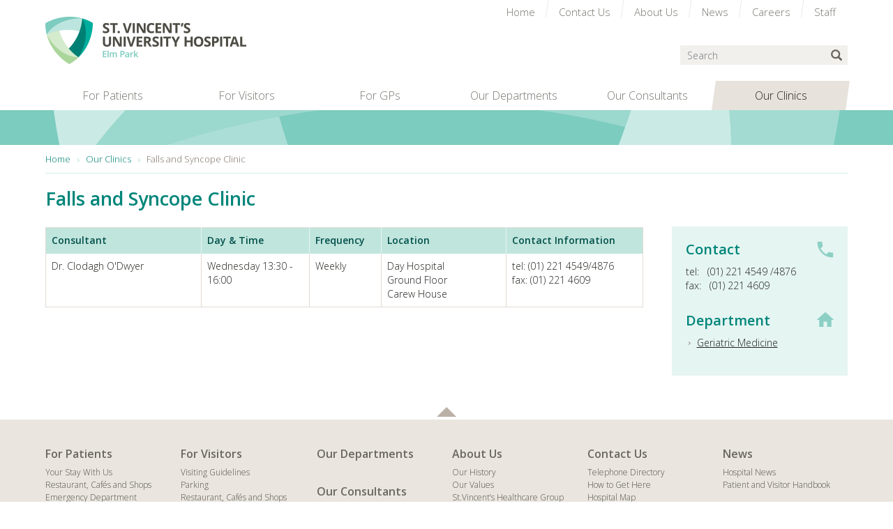

--- FILE ---
content_type: text/html; charset=UTF-8
request_url: https://www.stvincents.ie/clinics/falls-syncope-clinic/
body_size: 9333
content:
<!DOCTYPE html>
<html lang="en">
<head>
<!-- Start cookieyes banner --> <script id="cookieyes" type="text/javascript" src="https://cdn-cookieyes.com/client_data/ecf3b7aa10d70a902079f4b5/script.js"></script> <!-- End cookieyes banner -->
<!-- Google Tag Manager -->
<script>(function(w,d,s,l,i){w[l]=w[l]||[];w[l].push({'gtm.start':
new Date().getTime(),event:'gtm.js'});var f=d.getElementsByTagName(s)[0],
j=d.createElement(s),dl=l!='dataLayer'?'&l='+l:'';j.async=true;j.src=
'https://www.googletagmanager.com/gtm.js?id='+i+dl;f.parentNode.insertBefore(j,f);
})(window,document,'script','dataLayer','GTM-KC6FQ2C');</script>
<!-- End Google Tag Manager -->
    <meta charset="utf-8">
    <meta http-equiv="X-UA-Compatible" content="IE=edge">
    <meta name="viewport" content="width=device-width, initial-scale=1">
    <!-- For Bing Webmaster tools -->
    <meta name="msvalidate.01" content="FB1BA9D55119E5B2066BBC205C10FCE3"/>
            
    
        <meta name="description" content=""/>
        <!-- Google Web Font: Open Sans -->
    <link href="https://fonts.googleapis.com/css?family=Open+Sans:300,300i,600,600i" rel="stylesheet">
    <!-- HTML5 shim and Respond.js for IE8 support of HTML5 elements and media queries -->
    <!--[if lt IE 9]>
    <script src="/app/themes/svuh/dist/scripts/html5shiv.min.js"></script>
    <script src="/app/themes/svuh/dist/scripts/respond.min.js"></script>
    <![endif]-->
    <meta name='robots' content='index, follow, max-image-preview:large, max-snippet:-1, max-video-preview:-1' />

	<!-- This site is optimized with the Yoast SEO plugin v26.8 - https://yoast.com/product/yoast-seo-wordpress/ -->
	<title>Falls and Syncope Clinic - St. Vincent&#039;s University Hospital</title>
	<link rel="canonical" href="https://www.stvincents.ie/clinics/falls-syncope-clinic/" />
	<meta property="og:locale" content="en_GB" />
	<meta property="og:type" content="article" />
	<meta property="og:title" content="Falls and Syncope Clinic - St. Vincent&#039;s University Hospital" />
	<meta property="og:url" content="https://www.stvincents.ie/clinics/falls-syncope-clinic/" />
	<meta property="og:site_name" content="St. Vincent&#039;s University Hospital" />
	<meta property="article:modified_time" content="2017-10-16T10:51:19+00:00" />
	<meta name="twitter:card" content="summary_large_image" />
	<meta name="twitter:site" content="@svuh" />
	<script type="application/ld+json" class="yoast-schema-graph">{"@context":"https://schema.org","@graph":[{"@type":"WebPage","@id":"https://www.stvincents.ie/clinics/falls-syncope-clinic/","url":"https://www.stvincents.ie/clinics/falls-syncope-clinic/","name":"Falls and Syncope Clinic - St. Vincent&#039;s University Hospital","isPartOf":{"@id":"https://www.stvincents.ie/#website"},"datePublished":"2017-09-29T13:03:55+00:00","dateModified":"2017-10-16T10:51:19+00:00","breadcrumb":{"@id":"https://www.stvincents.ie/clinics/falls-syncope-clinic/#breadcrumb"},"inLanguage":"en-GB","potentialAction":[{"@type":"ReadAction","target":["https://www.stvincents.ie/clinics/falls-syncope-clinic/"]}]},{"@type":"BreadcrumbList","@id":"https://www.stvincents.ie/clinics/falls-syncope-clinic/#breadcrumb","itemListElement":[{"@type":"ListItem","position":1,"name":"Home","item":"https://www.stvincents.ie/"},{"@type":"ListItem","position":2,"name":"Falls and Syncope Clinic"}]},{"@type":"WebSite","@id":"https://www.stvincents.ie/#website","url":"https://www.stvincents.ie/","name":"St. Vincent's University Hospital","description":"St. Vincent&#039;s Hospital is a teaching hospital located at Elm Park, south of the city of Dublin, Ireland.","publisher":{"@id":"https://www.stvincents.ie/#organization"},"potentialAction":[{"@type":"SearchAction","target":{"@type":"EntryPoint","urlTemplate":"https://www.stvincents.ie/?s={search_term_string}"},"query-input":{"@type":"PropertyValueSpecification","valueRequired":true,"valueName":"search_term_string"}}],"inLanguage":"en-GB"},{"@type":"Organization","@id":"https://www.stvincents.ie/#organization","name":"St. Vincent's University Hospital","url":"https://www.stvincents.ie/","logo":{"@type":"ImageObject","inLanguage":"en-GB","@id":"https://www.stvincents.ie/#/schema/logo/image/","url":"https://www.stvincents.ie/app/uploads/2017/11/svuh-logo-large.png","contentUrl":"https://www.stvincents.ie/app/uploads/2017/11/svuh-logo-large.png","width":576,"height":136,"caption":"St. Vincent's University Hospital"},"image":{"@id":"https://www.stvincents.ie/#/schema/logo/image/"},"sameAs":["https://x.com/svuh"]}]}</script>
	<!-- / Yoast SEO plugin. -->


<link rel='dns-prefetch' href='//www.google.com' />
<link rel="alternate" title="oEmbed (JSON)" type="application/json+oembed" href="https://www.stvincents.ie/wp-json/oembed/1.0/embed?url=https%3A%2F%2Fwww.stvincents.ie%2Fclinics%2Ffalls-syncope-clinic%2F" />
<link rel="alternate" title="oEmbed (XML)" type="text/xml+oembed" href="https://www.stvincents.ie/wp-json/oembed/1.0/embed?url=https%3A%2F%2Fwww.stvincents.ie%2Fclinics%2Ffalls-syncope-clinic%2F&#038;format=xml" />
<style id='wp-img-auto-sizes-contain-inline-css' type='text/css'>
img:is([sizes=auto i],[sizes^="auto," i]){contain-intrinsic-size:3000px 1500px}
/*# sourceURL=wp-img-auto-sizes-contain-inline-css */
</style>
<style id='wp-block-library-inline-css' type='text/css'>
:root{--wp-block-synced-color:#7a00df;--wp-block-synced-color--rgb:122,0,223;--wp-bound-block-color:var(--wp-block-synced-color);--wp-editor-canvas-background:#ddd;--wp-admin-theme-color:#007cba;--wp-admin-theme-color--rgb:0,124,186;--wp-admin-theme-color-darker-10:#006ba1;--wp-admin-theme-color-darker-10--rgb:0,107,160.5;--wp-admin-theme-color-darker-20:#005a87;--wp-admin-theme-color-darker-20--rgb:0,90,135;--wp-admin-border-width-focus:2px}@media (min-resolution:192dpi){:root{--wp-admin-border-width-focus:1.5px}}.wp-element-button{cursor:pointer}:root .has-very-light-gray-background-color{background-color:#eee}:root .has-very-dark-gray-background-color{background-color:#313131}:root .has-very-light-gray-color{color:#eee}:root .has-very-dark-gray-color{color:#313131}:root .has-vivid-green-cyan-to-vivid-cyan-blue-gradient-background{background:linear-gradient(135deg,#00d084,#0693e3)}:root .has-purple-crush-gradient-background{background:linear-gradient(135deg,#34e2e4,#4721fb 50%,#ab1dfe)}:root .has-hazy-dawn-gradient-background{background:linear-gradient(135deg,#faaca8,#dad0ec)}:root .has-subdued-olive-gradient-background{background:linear-gradient(135deg,#fafae1,#67a671)}:root .has-atomic-cream-gradient-background{background:linear-gradient(135deg,#fdd79a,#004a59)}:root .has-nightshade-gradient-background{background:linear-gradient(135deg,#330968,#31cdcf)}:root .has-midnight-gradient-background{background:linear-gradient(135deg,#020381,#2874fc)}:root{--wp--preset--font-size--normal:16px;--wp--preset--font-size--huge:42px}.has-regular-font-size{font-size:1em}.has-larger-font-size{font-size:2.625em}.has-normal-font-size{font-size:var(--wp--preset--font-size--normal)}.has-huge-font-size{font-size:var(--wp--preset--font-size--huge)}.has-text-align-center{text-align:center}.has-text-align-left{text-align:left}.has-text-align-right{text-align:right}.has-fit-text{white-space:nowrap!important}#end-resizable-editor-section{display:none}.aligncenter{clear:both}.items-justified-left{justify-content:flex-start}.items-justified-center{justify-content:center}.items-justified-right{justify-content:flex-end}.items-justified-space-between{justify-content:space-between}.screen-reader-text{border:0;clip-path:inset(50%);height:1px;margin:-1px;overflow:hidden;padding:0;position:absolute;width:1px;word-wrap:normal!important}.screen-reader-text:focus{background-color:#ddd;clip-path:none;color:#444;display:block;font-size:1em;height:auto;left:5px;line-height:normal;padding:15px 23px 14px;text-decoration:none;top:5px;width:auto;z-index:100000}html :where(.has-border-color){border-style:solid}html :where([style*=border-top-color]){border-top-style:solid}html :where([style*=border-right-color]){border-right-style:solid}html :where([style*=border-bottom-color]){border-bottom-style:solid}html :where([style*=border-left-color]){border-left-style:solid}html :where([style*=border-width]){border-style:solid}html :where([style*=border-top-width]){border-top-style:solid}html :where([style*=border-right-width]){border-right-style:solid}html :where([style*=border-bottom-width]){border-bottom-style:solid}html :where([style*=border-left-width]){border-left-style:solid}html :where(img[class*=wp-image-]){height:auto;max-width:100%}:where(figure){margin:0 0 1em}html :where(.is-position-sticky){--wp-admin--admin-bar--position-offset:var(--wp-admin--admin-bar--height,0px)}@media screen and (max-width:600px){html :where(.is-position-sticky){--wp-admin--admin-bar--position-offset:0px}}
/*wp_block_styles_on_demand_placeholder:6971dad9eaf9b*/
/*# sourceURL=wp-block-library-inline-css */
</style>
<style id='classic-theme-styles-inline-css' type='text/css'>
/*! This file is auto-generated */
.wp-block-button__link{color:#fff;background-color:#32373c;border-radius:9999px;box-shadow:none;text-decoration:none;padding:calc(.667em + 2px) calc(1.333em + 2px);font-size:1.125em}.wp-block-file__button{background:#32373c;color:#fff;text-decoration:none}
/*# sourceURL=/wp-includes/css/classic-themes.min.css */
</style>
<link rel='stylesheet' id='contact-form-7-css' href='https://www.stvincents.ie/app/plugins/contact-form-7/includes/css/styles.css?ver=6.1.2' type='text/css' media='all' />
<link rel='stylesheet' id='jobwp-font-awesome-css' href='https://www.stvincents.ie/app/plugins/jobwp-premium/assets/css/fontawesome/css/all.min.css?ver=2.3.9' type='text/css' media='' />
<link rel='stylesheet' id='izi-modal-css' href='https://www.stvincents.ie/app/plugins/jobwp-premium/assets/css/iziModal.min.css?ver=2.3.9' type='text/css' media='' />
<link rel='stylesheet' id='jobwp-slick-css' href='https://www.stvincents.ie/app/plugins/jobwp-premium/assets/css/slick.css?ver=2.3.9' type='text/css' media='' />
<link rel='stylesheet' id='jobwp-slick-theme-css' href='https://www.stvincents.ie/app/plugins/jobwp-premium/assets/css/slick-theme.css?ver=2.3.9' type='text/css' media='' />
<link rel='stylesheet' id='jobwp-intltel-input-css' href='https://www.stvincents.ie/app/plugins/jobwp-premium/assets/css/intlTelInput.min.css?ver=2.3.9' type='text/css' media='' />
<link rel='stylesheet' id='jobwp-front-css' href='https://www.stvincents.ie/app/plugins/jobwp-premium/assets/css/jobwp-front.css?ver=2.3.9' type='text/css' media='' />
<link rel='stylesheet' id='dist-css-css' href='https://www.stvincents.ie/app/themes/svuh/dist/styles/svuh.min.css?ver=1769069273' type='text/css' media='screen' />
<link rel='stylesheet' id='wp-pagenavi-css' href='https://www.stvincents.ie/app/plugins/wp-pagenavi/pagenavi-css.css?ver=2.70' type='text/css' media='all' />
<script type="text/javascript" src="https://www.google.com/recaptcha/api.js?ver=6.9" id="jobwp-recaptcha-script-js"></script>
<script type="text/javascript" src="https://www.stvincents.ie/cms/wp-includes/js/jquery/jquery.min.js?ver=3.7.1" id="jquery-core-js"></script>
<script></script><link rel="https://api.w.org/" href="https://www.stvincents.ie/wp-json/" /><link rel="EditURI" type="application/rsd+xml" title="RSD" href="https://www.stvincents.ie/cms/xmlrpc.php?rsd" />
<meta name="generator" content="WordPress 6.9" />
<link rel='shortlink' href='https://www.stvincents.ie/?p=3287' />
<meta name="generator" content="Powered by WPBakery Page Builder - drag and drop page builder for WordPress."/>
		<style type="text/css" id="wp-custom-css">
			.discharge h2 { background-color: #cbebe5; color: #015049; font-size: 21px; padding: 8px 12px; }
.discharge p.highlight { font-size: 20px; color: #9a9083; font-weight: 600; line-height: 1.2; margin-bottom: 15px;}
.discharge ul li strong { font-size: 15px; }

.alert { background-color:#008074; }

.player .vp-title .vp-portrait {	display:none; }

.psych-button { background-color: #008579; border: none; border-radius: 0; color: #fff; }

.content .link-lists .vc_col-sm-4 { padding-left: 0; padding-right: 0; }
.content .link-lists a.btn { color:#fff; display:inline-block; }

@media (min-width: 768px) {
  .content .link-lists .vc_col-sm-4 > .vc_column-inner > .wpb_wrapper { padding-bottom: 20px !important; }
	.content .link-lists .vc_col-sm-4:nth-child(2) > .vc_column-inner > .wpb_wrapper { padding-bottom: 35px !important; }
	.content .link-lists a.btn { position: absolute; left: 18px; bottom: 20px; }
}

img.alignright { float: right; margin: 0 0 10px 10px;}
img.alignleft { float: left; margin: 0 10px 10px 0;}

/* Job section */
.single-top-left, .single-top-right { padding: 10px; }
.circulr-details-top { display: block; }
.circulr-details-top .jobwp-job-title, .circulr-details-top .jwb-single-comp-name { margin: 0 20px; }
.right-cell { border-left-color: #e1dbd3; }
.jobwp-primary-button { font-weight: bold; text-transform: none; } 
.jobwp-item .jobwp-top .jobwp-top-left h2 { color: #23231f; font-size: 15px; margin: 10px 0; }
div.jobwp-overview-excerpt, div.jobwp-list-bottom-item, .jobwp-item .jobwp-top .jobwp-top-left p { line-height: 1.5; }
.jobwp-listing-body-container .jobwp-item { border: none !important; margin-bottom: 20px; padding: 15px 20px; } 
.jobwp-listing-body-container .jobwp-item p, .jobwp-listing-body-container .jobwp-item p strong { color:#23231f !important; }
div.jobwp-list-bottom-item i { background: #fff; border: 0 !important; color: #015049 !important; height: 30px; width: 30px; margin-right: 2px;}
/*.jobwp-listing-body-container .jobwp-item:nth-child(odd) { background-color:#cbece5; }*/
.jobwp-listing-body-container .jobwp-item:nth-child(even) { background-color:#a4d9d1; }
.jobwp-item .jobwp-top .jobwp-top-left { float: none; width: 100%; }
.jobwp-item .jobwp-job-title, .jobwp-item .jobwp-job-title a.jobwp-job-title-a { color:#015049 !important;} 
.jobwp-item .jobwp-bottom { margin-bottom: 0; }
.jobwp-item .jobwp-bottom strong { color: #015049 !important; font-size: 15px !important; }
.jobwp-item .jobwp-bottom.clear { display: none !important; }
#jobwp-apply-form-modal {background-color: #e5f5f2 !important; border-radius: 0 !important; max-width: 800px  !important; }
#jobwp-apply-form-modal .jobwp-apply-title { padding-top: 0 }
#jobwp-apply-form-modal .jobwp-field-row label { margin-bottom: 0; }
#jobwp-apply-form-modal .jobwp-field-row input[type="email"], 
#jobwp-apply-form-modal .jobwp-field-row input[type="text"], 
#jobwp-apply-form-modal .jobwp-field-row input[type="tel"], 
#jobwp-apply-form-modal .jobwp-field-row textarea { border-radius: 0; min-width: 90%; }
#jobwp-apply-form-modal .jobwp-field-row textarea { min-height: 200px; min-width: 100%; }
#jobwp-apply-form-modal .jobwp-field-row input[type="email"]:focus, 
#jobwp-apply-form-modal .jobwp-field-row input[type="email"]:focus-visible, 
#jobwp-apply-form-modal .jobwp-field-row input[type="text"]:focus, 
#jobwp-apply-form-modal .jobwp-field-row input[type="text"]:focus-visible,
#jobwp-apply-form-modal .jobwp-field-row input[type="tel"]:focus, 
#jobwp-apply-form-modal .jobwp-field-row input[type="tel"]:focus-visible,
#jobwp-apply-form-modal .jobwp-field-row textarea:focus,
#jobwp-apply-form-modal .jobwp-field-row textarea:focus-visible { border-color: #007f74 !important; border-radius: 0 !important; outline: 1px solid #007f74 !important; }
#jobwp-apply-form-modal .jobwp-field-row input::file-selector-button { background-color: #007f74; border: 2px solid #007f74; color:#fff; padding: 5px 10px; }
#jobwp_apply_btn { border-radius: 0; border: 2px solid #008b8a; padding: 10px 60px;}
.jobwp-single-body-container .jobwp-application-message { background: #007f74; color: #fff; font-size: 22px; margin: 15px 0; padding: 15px 0; }

/*@media (min-width: 768px) {
.section-promos > .page-promo a { padding-left: 20px; }
.section-promos > .page-promo a h2 { font-size: 22px; margin-top: 25px; }
.section-promos > .page-promo a h2 strong { display: inline-block; padding-bottom: 10px; }
}
@media (min-width: 1200px) {
.section-promos a h2 { margin-left: 0; }
}*/		</style>
		<noscript><style> .wpb_animate_when_almost_visible { opacity: 1; }</style></noscript>    <!-- Favicons -->
    <link rel="apple-touch-icon" sizes="180x180" href="/app/themes/svuh/app/assets/images/apple-touch-icon.png">
	<link rel="icon" type="image/png" sizes="32x32" href="/app/themes/svuh/app/assets/images/favicon-32x32.png">
	<link rel="icon" type="image/png" sizes="16x16" href="/app/themes/svuh/app/assets/images/favicon-16x16.png">  
	<meta name="theme-color" content="#ffffff">  
</head>
<body>
<!-- Google Tag Manager (noscript) -->
<noscript><iframe src="https://www.googletagmanager.com/ns.html?id=GTM-KC6FQ2C"
height="0" width="0" style="display:none;visibility:hidden"></iframe></noscript>
<!-- End Google Tag Manager (noscript) -->
<a href="#content" class="sr-only sr-only-focusable">Skip to main content</a>
<header class="header">
    <a id="top"></a>
    <div class="container">
        <nav class="navbar navbar-default">
            <div class="navbar-header">
                <button type="button" class="navbar-toggle collapsed" data-toggle="collapse" data-target="#navbar"
                        aria-expanded="false" aria-controls="navbar">
                    <span class="sr-only">Toggle navigation</span>
                    <span class="icon-bar"></span>
                    <span class="icon-bar"></span>
                    <span class="icon-bar"></span>
                </button>
                <a class="navbar-brand" href="/">St. Vincent's University Hospital</a>
            </div>
            <div id="navbar" class="navbar-collapse collapse">
                <ul id="menu-main-menu" class="nav navbar-nav navbar-main"><li id="menu-item-37"><a href="https://www.stvincents.ie/for-patients/"><span>For Patients</span></a></li>
<li id="menu-item-39"><a href="https://www.stvincents.ie/for-visitors/"><span>For Visitors</span></a></li>
<li id="menu-item-119"><a href="https://www.stvincents.ie/for-gps/"><span>For GPs</span></a></li>
<li id="menu-item-184"><a href="https://www.stvincents.ie/departments/"><span>Our Departments</span></a></li>
<li id="menu-item-66"><a href="https://www.stvincents.ie/consultants/"><span>Our Consultants</span></a></li>
<li id="menu-item-141" class=" current-page-ancestor"><a href="https://www.stvincents.ie/clinics/"><span>Our Clinics</span></a></li>
</ul>                <ul id="menu-header-top-menu" class="nav navbar-nav navbar-top"><li id="menu-item-2832"><a href="https://www.stvincents.ie/"><span>Home</span></a></li>
<li id="menu-item-41"><a href="https://www.stvincents.ie/contact-us/"><span>Contact Us</span></a></li>
<li id="menu-item-42"><a href="https://www.stvincents.ie/about-us/"><span>About Us</span></a></li>
<li id="menu-item-80"><a href="https://www.stvincents.ie/news/"><span>News</span></a></li>
<li id="menu-item-35041"><a href="https://www.stvincents.ie/careers/"><span>Careers</span></a></li>
<li id="menu-item-2518"><a href="https://svhg.myview.zellis.com/dashboard/dashboard-ui/index.html#/landing"><span>Staff</span></a></li>
</ul>              <form class="navbar-form" role="search" action="/search-results/">
    <div class="form-group">
        <label class="sr-only" for="sitesearch">Search</label>
        <input type="text" placeholder="Search" name="q" id="sitesearch" class="form-control">
    </div>
    <input type="hidden" id="_wpnonce" name="_wpnonce" value="d21b628039" /><input type="hidden" name="_wp_http_referer" value="/clinics/falls-syncope-clinic/" />    <button type="submit"><span class="glyphicon glyphicon-search"></span> <span class="sr-only">Submit Search</span>
    </button>
</form>            </div>
        </nav>
    </div>

</header>


<!-- BANNER & BREADCRUMB -->
<!-- BANNER -->
<div  class="banner" ></div>
<!-- /.banner -->
<!-- BREACRUMB -->
<div class="container">
    <p class="sr-only">You are here:</p>
    <ol class="breadcrumb">
        <!-- Breadcrumb NavXT 7.4.1 -->
<li class="home"><span property="itemListElement" typeof="ListItem"><a property="item" typeof="WebPage" title="Go to St. Vincent&#039;s University Hospital." href="https://www.stvincents.ie" class="home"><span property="name">Home</span></a><meta property="position" content="1"></span></li>
<li class="clinics-root post post-clinics"><span property="itemListElement" typeof="ListItem"><a property="item" typeof="WebPage" title="Go to Our Clinics." href="https://www.stvincents.ie/clinics/" class="clinics-root post post-clinics"><span property="name">Our Clinics</span></a><meta property="position" content="2"></span></li>
<li class="post post-clinics current-item"><span property="itemListElement" typeof="ListItem"><span property="name">Falls and Syncope Clinic</span><meta property="position" content="3"></span></li>
    </ol>
</div>
<!-- /.breadcrumb --><!-- CONTENT -->
<div id="content" tabindex="-1">
    <!-- PAGE CONTENT COLUMNS -->
    <div class="container">
        <h1>Falls and Syncope Clinic</h1>
        <div class="row">
            <div class="col-md-9">
                <div class="content">
                    <!-- ACF Repeater field -->
                                            <table class="table table-bordered table-clinic">
                            <thead>
                            <tr>
                                <th>Consultant</th>
                                <th>Day & Time</th>
                                <th>Frequency</th>
                                <th>Location</th>
                                <th>Contact Information</th>
                            </tr>
                            </thead>
                            <tbody>
                                                            <tr>
                                    <td>Dr. Clodagh O'Dwyer</td>
                                    <td>Wednesday 13:30 - 16:00</td>
                                    <td>Weekly</td>
                                    <td>Day Hospital<br />
Ground Floor<br />
Carew House</td>
                                    <td>tel:   (01) 221 4549/4876<br />
fax:   (01) 221 4609</td>

                                </tr>
                                                        </tbody>
                        </table>
                    					<div class="clinic-content">
											</div>
                </div>
            </div>
            <div class="col-md-3">
                <div class="info-side">
                                            <h2 class="info-contact">Contact</h2>
                        <p>tel: <b>  </b>(01) 221 4549 /4876<br />
fax: <strong>  </strong>(01) 221 4609</p>
                                                                <h2 class="info-department">Department</h2>
                        <ul>
                                                            <li><a href="https://www.stvincents.ie/departments/geriatric-medicine/">Geriatric Medicine</a>
                                </li>
                                                    </ul>
                                    </div>
            </div>
        </div>
    </div>
</div>


<footer>
    <p class="backtotop"><a href="#top" title="Back to top">Back to top of page</a></p>
    <div class="footertop">
        <div class="container">
            <script type="speculationrules">
{"prefetch":[{"source":"document","where":{"and":[{"href_matches":"/*"},{"not":{"href_matches":["/cms/wp-*.php","/cms/wp-admin/*","/app/uploads/*","/app/*","/app/plugins/*","/app/themes/svuh/*","/*\\?(.+)"]}},{"not":{"selector_matches":"a[rel~=\"nofollow\"]"}},{"not":{"selector_matches":".no-prefetch, .no-prefetch a"}}]},"eagerness":"conservative"}]}
</script>
<script type="text/javascript">
/* <![CDATA[ */
	var relevanssi_rt_regex = /(&|\?)_(rt|rt_nonce)=(\w+)/g
	var newUrl = window.location.search.replace(relevanssi_rt_regex, '')
	if (newUrl.substr(0, 1) == '&') {
		newUrl = '?' + newUrl.substr(1)
	}
	history.replaceState(null, null, window.location.pathname + newUrl + window.location.hash)
/* ]]> */
</script>
<script type="text/javascript" src="https://www.stvincents.ie/cms/wp-includes/js/dist/hooks.min.js?ver=dd5603f07f9220ed27f1" id="wp-hooks-js"></script>
<script type="text/javascript" src="https://www.stvincents.ie/cms/wp-includes/js/dist/i18n.min.js?ver=c26c3dc7bed366793375" id="wp-i18n-js"></script>
<script type="text/javascript" id="wp-i18n-js-after">
/* <![CDATA[ */
wp.i18n.setLocaleData( { 'text direction\u0004ltr': [ 'ltr' ] } );
//# sourceURL=wp-i18n-js-after
/* ]]> */
</script>
<script type="text/javascript" src="https://www.stvincents.ie/app/plugins/contact-form-7/includes/swv/js/index.js?ver=6.1.2" id="swv-js"></script>
<script type="text/javascript" id="contact-form-7-js-translations">
/* <![CDATA[ */
( function( domain, translations ) {
	var localeData = translations.locale_data[ domain ] || translations.locale_data.messages;
	localeData[""].domain = domain;
	wp.i18n.setLocaleData( localeData, domain );
} )( "contact-form-7", {"translation-revision-date":"2024-05-21 11:58:24+0000","generator":"GlotPress\/4.0.1","domain":"messages","locale_data":{"messages":{"":{"domain":"messages","plural-forms":"nplurals=2; plural=n != 1;","lang":"en_GB"},"Error:":["Error:"]}},"comment":{"reference":"includes\/js\/index.js"}} );
//# sourceURL=contact-form-7-js-translations
/* ]]> */
</script>
<script type="text/javascript" id="contact-form-7-js-before">
/* <![CDATA[ */
var wpcf7 = {
    "api": {
        "root": "https:\/\/www.stvincents.ie\/wp-json\/",
        "namespace": "contact-form-7\/v1"
    }
};
//# sourceURL=contact-form-7-js-before
/* ]]> */
</script>
<script type="text/javascript" src="https://www.stvincents.ie/app/plugins/contact-form-7/includes/js/index.js?ver=6.1.2" id="contact-form-7-js"></script>
<script type="text/javascript" src="https://www.stvincents.ie/app/plugins/jobwp-premium/assets/js/iziModal.min.js?ver=2.3.9" id="izi-modal-js"></script>
<script type="text/javascript" src="https://www.stvincents.ie/app/plugins/jobwp-premium/assets/js/slick.min.js?ver=2.4.20" id="jobwp-slick-js"></script>
<script type="text/javascript" src="https://www.stvincents.ie/app/plugins/jobwp-premium/assets/js/intlTelInput.min.js?ver=2.3.9" id="jobwp-intltel-input-js"></script>
<script type="text/javascript" src="https://www.stvincents.ie/app/plugins/jobwp-premium/assets/js/jobwp-front.js?ver=2.3.9" id="jobwp-front-js"></script>
<script type="text/javascript" src="https://www.stvincents.ie/app/themes/svuh/dist/scripts/script.min.js?ver=6.9" id="dist-js-js"></script>
<script></script>                        <ul class="clearfix">
<li class="hide-mobile">
<h3><a href="https://www.stvincents.ie/for-patients/">For Patients</a></h3>
<ul>
<li><a href="https://www.stvincents.ie/for-patients/your-stay-with-us/">Your Stay With Us</a></li>
<li><a href="https://www.stvincents.ie/for-visitors/restaurants-cafes-shops/">Restaurant, Cafés and Shops</a></li>
<li><a href="https://www.stvincents.ie/emergency-department/">Emergency Department</a></li>
<li><a href="https://www.stvincents.ie/clinics/">Outpatient Clinics</a></li>
<li><a href="https://www.swiftqueue.com/stvincents.php">GP Blood Tests</a></li>
<li><a href="https://www.stvincents.ie/for-patients/daffodil-centre-svuh/">Daffodil Centre</a></li>
<li><a href="https://www.stvincents.ie/for-patients/wards/">Wards A-Z</a></li>
<li><a href="https://www.stvincents.ie/for-patients/patient-charges/">Patient Charges</a></li>
<li><a href="https://www.stvincents.ie/for-patients/pay-a-bill/">Pay A Bill</a></li>
<li><a href="https://www.stvincents.ie/for-patients/patient-rights/">Patient Rights</a></li>
<li><a href="https://www.stvincents.ie/for-patients/medical-records/">Medical Records</a></li>
</ul>
</li>
<li class="hide-mobile">
<h3><a href="https://www.stvincents.ie/for-visitors/">For Visitors</a></h3>
<ul>
<li><a href="https://www.stvincents.ie/for-visitors/visiting-guidelines/">Visiting Guidelines</a></li>
<li><a href="https://www.stvincents.ie/for-visitors/parking/">Parking</a></li>
<li><a href="https://www.stvincents.ie/for-visitors/cafes-shops/">Restaurant, Cafés and Shops</a></li>
</ul>
<h3><a href="https://www.stvincents.ie/for-gps/">For GPs</a></h3>
<ul>
<li style="list-style-type: none;">
<ul>
<li><a href="https://www.stvincents.ie/for-gps/gp-referrals/">GP Referrals</a></li>
<li><a href="https://www.stvincents.ie/for-gps/gp-liaison-committee/">GP Liaison Committee</a></li>
<li><a href="https://www.stvincents.ie/app/uploads/2025/12/MP-GEN-USERHANDBOOK-ed-10.1-1.pdf">Pathology User Handbook</a></li>
</ul>
</li>
</ul>
</li>
<li class="hide-mobile">
<h3><a href="https://www.stvincents.ie/departments/">Our Departments</a></h3>
<h3><a href="https://www.stvincents.ie/consultants/">Our Consultants</a></h3>
<h3><a href="https://www.stvincents.ie/clinics/">Our Clinics</a></h3>
</li>
<li class="hide-mobile">
<h3><a href="https://www.stvincents.ie/about-us/">About Us</a></h3>
<ul>
<li><a href="https://www.stvincents.ie/about-us/our-history/">Our History</a></li>
<li><a href="https://www.stvincents.ie/about-us/our-values/">Our Values</a></li>
<li><a href="https://www.stvincents.ie/about-us/st-vincents-healthcare-group/" target="_blank" rel="noopener noreferrer">St.Vincent&#8217;s Healthcare Group</a></li>
<li><a href="https://www.stvincents.ie/careers/">Careers</a></li>
<li><a href="https://www.stvincents.ie/research-and-education/">Research</a></li>
<li><a href="https://www.stvincents.ie/about-us/joint-commission-international/">Joint Commission International</a></li>
<li><a href="https://www.stvincents.ie/about-us/st-vincents-foundation/">St. Vincent’s Foundation</a></li>
<li style="margin-top: 20px;"><a href="https://ie.linkedin.com/company/st-vincent's-university-hospital"><img decoding="async" src="https://www.stvincents.ie/app/uploads/2024/04/linkedin-icon.png" alt="Follow us on LinkedIn" /></a></li>
<li style="margin-top: 10px;"><a href="https://twitter.com/svuh"><img decoding="async" src="https://www.stvincents.ie/app/uploads/2024/05/x-twitter-icon.png" alt="Follow us on X (Twitter)" /></a></li>
</ul>
</li>
<li class="show-mobile">
<h3 class="hide-mobile"><a href="https://www.stvincents.ie/contact-us/">Contact Us</a></h3>
<ul class="hide-mobile">
<li><a href="https://www.stvincents.ie/contact-us/telephone-directory/">Telephone Directory</a></li>
<li><a href="https://www.stvincents.ie/contact-us/how-to-get-here/">How to Get Here</a></li>
<li><a href="https://www.stvincents.ie/contact-us/hospital-map/">Hospital Map</a></li>
<li><a href="https://www.stvincents.ie/contact-us/freedom-of-information/">Freedom of Information</a></li>
<li><a href="https://www.stvincents.ie/contact-us/comments-suggestions/">Comments and Suggestions</a></li>
</ul>
<ul>
<li class="hide-desktop"><a href="https://www.stvincents.ie/for-patients/pay-a-bill/">Pay A Bill</a></li>
<li><a href="https://www.stvincents.ie/protected-disclosures/">Protected Disclosures</a></li>
<li><a href="https://www.stvincents.ie/help/accessibility/">Accessibility</a></li>
<li><a href="https://www.stvincents.ie/help/terms-conditions/">Terms and Conditions</a></li>
<li><a href="https://www.stvincents.ie/privacy-policy-condensed/">Privacy Policy</a></li>
<li><a href="https://www.stvincents.ie/cookie-policy/">Cookie Information Page</a></li>
<li><a class="cky-banner-element">Cookie Settings</a></li>
</ul>
</li>
<li class="hide-mobile">
<h3><a href="https://www.stvincents.ie/news/">News</a></h3>
<ul>
<li><a href="https://www.stvincents.ie/news/">Hospital News</a></li>
<li><a href="https://www.stvincents.ie/app/uploads/2018/11/SVUH_Visitor_Handbook_NOV-18-WEB.pdf" target="_blank" rel="noopener noreferrer">Patient and Visitor Handbook</a></li>
</ul>
<div class="smokefree">
<p><img decoding="async" src="https://www.stvincents.ie/app/uploads/2017/12/smoke-free-sign.png" alt="" />Smoke-Free Campus</p>
</div>
</li>
</ul>
        </div>
    </div>
    <div class="footerbtm">
        <div class="container">
            <div class="row">
                <div class="col-sm-6 col-md-5 col-md-offset-1">
                    <img src="https://www.stvincents.ie/app/themes/svuh/app/assets/images/svhg-hires.png" height="46" alt="St. Vincent's Healthcare Group"> 
                    <img src="https://www.stvincents.ie/app/themes/svuh/app/assets/images/ucd-hires.png" height="49" alt="University College Dublin"> 
                    <img src="https://www.stvincents.ie/app/themes/svuh/app/assets/images/jci-hires.png" height="51" alt="JCI accredited 2013-2019">
                </div>
                <div class="col-sm-6 col-md-5">
                  	<p>St. Vincent’s University Hospital is a member of St Vincent’s Healthcare Group.<br>
                  	  Registered in Dublin, Ireland. Company Registration No: 338585. CHY No: 14187.<br>
                  	  Registered Office: Elm Park, Dublin 4.</p>
                </div>
            </div>
        </div>
        <div class="footerline">
            <div class="container">
                <p class="credit"><a href="http://www.fusio.net/">Web Design &amp; Development by FUSIO</a></p>
            </div>
        </div>
    </div>
</footer>
<script>
    window.onload = function() {
        //for pay a bill form
        const confirmEmail = document.getElementById('confirm-email');
        confirmEmail.onpaste = function(e) {
            e.preventDefault();
        }
    }
</script>

<script>
	jQuery(document).ready(function(){
		jQuery(".page-template-page-pay-a-bill-step1 .moove-gdpr-infobar-allow-all, .page-template-page-pay-a-bill-step1 .moove-gdpr-modal-allow-all").click(function() {
			setTimeout(function(){
				location.reload();
			}, 1000) 
		});
	});
</script>


</body>
</html>


--- FILE ---
content_type: text/css
request_url: https://www.stvincents.ie/app/plugins/jobwp-premium/assets/css/jobwp-front.css?ver=2.3.9
body_size: 2772
content:
.clear {
    clear: both;
}

.padding-top-50 {
    padding-top: 50px;
}

.jobwp-listing-body-container {
    margin: 20px auto;
    border: 0px solid #000;
    width: 100%;
    max-width: 1150px;
}

.primary-color {
    color: #555555;
}

.jobwp-listing-top {
    display: block;
    width: 100%;
    margin: 0 auto;
    max-width: 1150px;
    min-height: 40px;
}

.jobwp-listing-top .jobwp-total-jobs-found,
.jobwp-listing-top .jobwp-select-view {
    width: 49.8%;
    display: inline-block;
}

.jobwp-listing-top .jobwp-select-view {
    text-align: right;
    color: #111;
}

.jobwp-listing-top .jobwp-select-view span.view {
    display: inline-block;
    margin-left: 8px;
    font-size: 22px;
    cursor: pointer;
    opacity: 0.4;
}

.jobwp-listing-top .jobwp-select-view span.view.list.active,
.jobwp-listing-top .jobwp-select-view span.view.grid.active {
    opacity: 1;
}

.jobwp-total-jobs-found .jobwp-total-jobs-found-total {
    display: block;
    font-size: 18px;
    color: #111;
    font-weight: 600;
}

.jobwp-total-jobs-found .jobwp-total-jobs-found-per-page {
    display: block;
    font-size: 14px;
    color: #777;
    font-weight: 600;
}


/* Listing Started */

.jobwp-item {
    padding: 10px 20px;
    background: #FFF;
    border: 1px solid #ddd;
    margin-bottom: 30px;
    display: inline-block;
    width: 100%;
    -webkit-transition: all 0.2s ease-in-out;
    -moz-transition: all 0.2s ease-in-out;
    -ms-transition: all 0.2s ease-in-out;
    -o-transition: all 0.2s ease-in-out;
    transition: all 0.2s ease-in-out;
}

.jobwp-item .jobwp-top {
    display: block;
    min-height: 50px;
    clear: both;
    overflow: auto;
}

.jobwp-item .jobwp-top .jobwp-top-left,
.jobwp-item .jobwp-top .jobwp-top-right {
    min-height: 50px;
}

.jobwp-item .jobwp-top .jobwp-top-left {
    width: 75%;
    float: left;
}

.jobwp-item .jobwp-top .jobwp-top-right {
    float: right;
    width: 25%;
    text-align: right;
}

.jobwp-item .jobwp-top .jobwp-top-right img {
    max-width: 50%;
    width: 100px;
    margin-top: 10px;
}


/*
.jobwp-item:hover {
    background: #EAEAEA;
    -webkit-transition: all 0.2s ease-in-out;
    -moz-transition: all 0.2s ease-in-out;
    -ms-transition: all 0.2s ease-in-out;
    -o-transition: all 0.2s ease-in-out;
    transition: all 0.2s ease-in-out;
}
*/

.jobwp-item .jobwp-job-title {
    margin-bottom: 5px;
}

.jobwp-item .jobwp-job-title a.jobwp-job-title-a {
    font-size: 22px;
    font-weight: 600;
    text-decoration: none;
}

.jobwp-item .jwb-list-comp-name {
    margin: 5px 0;
    font-size: 15px;
    font-weight: 600;
    color: #333333;
}

.jobwp-item p.jobwp-overview-excerpt,
.jobwp-item .jobwp-top .jobwp-top-left p {
    margin: 10px 0;
}

div.jobwp-overview-excerpt,
div.jobwp-list-bottom-item,
.jobwp-item .jobwp-top .jobwp-top-left p {
    font-size: 14px;
    line-height: 30px;
    font-weight: normal;
    color: #555;
}

.jobwp-item .jobwp-top .jobwp-top-left a.jobwp-read-more {
    display: inline-block;
    margin-bottom: 15px;
    text-decoration: none;
    color: #FFF;
    background-color: #2B8EEC;
    padding: 3px 10px;
    border-radius: 3px;
}

.jobwp-bottom {
    border: 0px solid #000;
    display: block;
    min-height: 37px;
    margin-bottom: 5px;
}

.pull-left {
    float: left;
}

.pull-right {
    float: right;
}

div.jobwp-list-bottom-item i {
    border: 2px solid #EAEAEA;
    border-radius: 50%;
    background: #FAFAFA;
    width: 35px;
    height: 35px;
    line-height: 30px;
    text-align: center;
}


/* Grid Layout Started */

.jobwp-listing-body-container.grid {
    display: grid;
    grid-template-columns: repeat(3, 1fr);
    grid-gap: 25px;
}

.jobwp-listing-body-container.grid .jobwp-item {
    margin-bottom: 0;
}

.jobwp-listing-body-container.grid .jobwp-item .jobwp-top .jobwp-top-img {
    height: 80px;
    margin-bottom: 10px;
}

.jobwp-listing-body-container.grid .jobwp-item .jobwp-top .jobwp-top-img img {
    height: 100%;
    width: auto;
}

.jobwp-listing-body-container.grid .jobwp-item .jobwp-top .jobwp-top-left {
    width: 100%;
}

.jobwp-listing-body-container.grid .jobwp-item .jobwp-bottom {
    border: 0px solid #000;
    display: inline-block;
    width: 100%;
}

.jobwp-listing-body-container.grid .jobwp-item .jobwp-list-bottom-item {
    display: block;
    width: 100%;
}

.jobwp-listing-body-container.grid .jobwp-item .pull-right {
    float: left;
}


/* Grid Layout Ended */


/* Listing Ended */


/* Pagination Started */

.jobwp-pagination {
    width: 100%;
    text-align: center;
    margin-top: 20px;
    margin-bottom: 20px;
}

.jobwp-pagination .page-numbers li {
    display: inline-block;
    width: 50px;
    height: 50px;
    line-height: 48px;
    margin: 0 2px 0 0;
    text-decoration: none;
    border-radius: 2px;
}

.jobwp-pagination .page-numbers li a {
    color: #13b5ea;
    font-size: 14px;
    border: 1px solid #13b5ea;
    height: 50px;
    width: 50px;
}

.jobwp-pagination .page-numbers li a.page-numbers {
    width: 50px;
    display: inline-block;
    text-decoration: none;
    font-weight: 700;
    font-size: 14px;
}

div.jobwp-pagination>ul.page-numbers>li>span.page-numbers.current {
    display: block;
    background: #13b5ea;
    border: 1px solid #13b5ea;
    color: #FFF;
    width: 50px;
    height: 50px;
    line-height: 48px;
    font-size: 14px;
    font-weight: 700;
}

div.jobwp-pagination>ul.page-numbers>li:hover,
div.jobwp-pagination>ul.page-numbers>li>a.page-numbers:hover {
    background: #13b5ea;
    color: #FFF;
}


/* Pagination Ended */


/* Search Started */

.jobwp-search-container {
    border: 1px solid #ddd;
    width: 100%;
    max-width: 1150px;
    display: grid;
    grid-gap: 10px;
    padding: 10px;
    grid-template-columns: repeat( auto-fit, minmax(150px, 1fr));
    margin: 10px auto;
    background: #FFF;
}

.jobwp-search-container .jobwp-search-item {
    border: 0px solid #DDD;
    min-height: 40px;
    text-align: center;
}

.jobwp-search-container .jobwp-search-item input,
.jobwp-search-container .jobwp-search-item select {
    width: 100%;
    -webkit-appearance: none;
    -moz-appearance: none;
    appearance: none;
    background: url("select-icon.png") no-repeat scroll right 15px center;
    background-color: #ffffff;
    border: 1px solid #dddddd;
    color: #333333;
    font-size: 12px;
    line-height: 18px;
    padding: 13px;
    border-radius: 5px;
    cursor: pointer;
    outline: none;
    transition: all 0.3s linear;
    margin: 0px;
}

.jobwp-search-container .jobwp-search-item input[type='text'] {
    background: #FFF;
    padding: 15px 13px;
    line-height: 30px;
    height: 45px;
    color: #333!important;
}

.jobwp-search-container .jobwp-search-item .submit-btn {
    width: 150px;
    height: 45px;
    background: #13b5ea;
    color: #ffffff;
    font-size: 14px;
    border: none;
    border-radius: 5px;
    font-weight: 700;
    letter-spacing: 0.5px;
    cursor: pointer;
    transition: all 0.3s linear;
    transform: translateY(0);
    display: inline-block;
}

.jobwp-search-container .jobwp-search-item .submit-btn:hover {
    background: #6fa0df;
    color: #FFF;
}

.jobwp-search-container .jobwp-search-item a#jobwp-search-refresh {
    background: #FFF;
    color: #666666;
    padding: 10px;
    font-size: 18px;
    line-height: 25px;
    border: none;
    border-radius: 5px;
    font-weight: 700;
    letter-spacing: 0.5px;
    cursor: pointer;
    display: block;
    width: 50px;
    height: 45px;
    border: 1px solid #666666;
    text-decoration: none;
}

.jobwp-search-container .jobwp-search-item a#jobwp-search-refresh:hover {
    background: #13b5ea;
    border: 1px solid #13b5ea;
    color: #FFF;
}


/* Search Ended */


/* Details Started */

.jobwp-single-body-container {
    border: 0px solid #000;
    width: 100%;
    max-width: 1150px;
    margin: 40px auto;
}

.jobwp-single-area {
    width: 100%;
    display: block;
}

.jobwp-single-area .content-row {
    width: 100%;
    display: block;
    padding: 0 20px;
}

.left-cell {
    float: left;
    text-align: right;
    width: 30%;
    padding: 20px 20px 20px 0;
}

.right-cell {
    float: right;
    width: 70%;
    padding: 20px 0 20px 30px;
    border-left: 1px solid #999;
}

.circulr-details-top {
    background: #eee;
    width: 100%;
    display: grid;
    grid-gap: 20px;
    grid-template-columns: 60% 1fr;
    padding: 10px 0;
}

.single-top-left,
.single-top-right {
    padding: 20px 0;
    text-align: center;
}

.circulr-details-top .jobwp-job-title,
.circulr-details-top .jwb-single-comp-name {
    font-size: 32px;
    line-height: 46px;
    text-align: left;
    margin: 0 auto;
    padding: 0;
    font-weight: 600;
    width: 80%;
}

.circulr-details-top .jwb-single-comp-name {
    font-size: 18px;
    margin-top: 10px;
    line-height: 28px;
}

.single-top-right img {
    max-height: 100px;
    width: auto;
}

.jobwp-single-area .content-row .left-cell h5.label {
    margin: 0;
    padding: 0;
    font-size: 18px;
}

.padding-50-0 {
    padding: 50px 0;
}

.apply-now {
    text-align: center;
}

.apply-now p {
    line-height: 60px;
    margin: 0;
}

.heading-04 {
    font-size: 36px;
}

.jobwp-primary-button {
    border-radius: 3px;
    font-size: 18px;
    text-transform: uppercase;
    color: #fff;
    padding: 15px 20px;
    display: inline-block;
    text-decoration: none;
}

.jobwp-primary-button:hover {
    color: #247c26;
    background: none;
}

.circulr-details-bottom-email {
    background: #eeeeee;
    width: 100%;
    line-height: 10px;
    padding: 20px 0;
    display: block;
    text-align: center;
}

h3.wpsd-read-before-apply {
    font-size: 24px;
    padding: 0px;
    margin: 0;
    width: 100%;
    text-align: center;
}

span.wpsd-read-before-apply-border {
    border-bottom: 3px solid #CCC;
    display: block;
    line-height: 10px;
    width: 200px;
    margin: 0 auto;
}

.circulr-details-bottom-email p.apply-to-email {
    margin: 20px 0;
    padding: 0;
    font-size: 13px;
    line-height: 20px;
}

.circulr-details-bottom-email p.apply-to-email a,
.circulr-details-bottom-email a.jobwp-primary-button {
    text-decoration: none;
}


/* Details Ended */

.jobwp-application-message {
    width: 100%;
    text-align: center;
    margin: 20px 0;
    padding: 10px 0;
    font-size: 18px;
    font-weight: 600;
    color: #CC0000;
}


/* Apply Now Started */

.iziModal::after {
    height: 0!important;
}

#jobwp-apply-form-modal {
    padding: 20px;
    overflow-y: scroll;
    height: 650px!important;
}

.jobwp-field-row span.error-message {
    color: #f00;
    font-size: 14px;
    display: block;
}

.jobwp-apply-title {
    border: 0px;
    font-size: 30px;
    width: 100%;
    padding: 20px 0 0 10px;
    font-weight: 600;
    color: #222;
}

.jobwp-apply-form {
    border: 0px solid #000;
    width: 100%;
}

.jobwp-field-row {
    border: 0px solid #000;
    width: 100%;
    padding: 10px;
}

.jobwp-field-row span {
    padding: 0;
    margin: 0;
    display: block;
    font-size: 12px;
    color: #333;
}

.jobwp-field-row label {
    display: inline-block;
    color: #333;
    font-size: 14px;
    font-weight: 600;
}

.jobwp-field-row span.required {
    display: inline;
    color: #cc0000;
    padding-left: 5px;
}

.jobwp-field-row input[type="email"],
.jobwp-field-row input[type="text"],
.jobwp-field-row input[type="tel"],
.jobwp-field-row textarea {
    color: #666;
    padding: .75em;
    height: auto;
    border: 1px solid #DDD;
    border-radius: 2px;
    background: #fafafa;
    box-shadow: none;
    box-sizing: border-box;
    transition: all .2s linear;
    min-width: 70%;
    display: block;
    margin-top: 8px;
}

.jobwp-field-row input[type="text"]::placeholder,
.jobwp-field-row input[type="email"]::placeholder,
.jobwp-field-row input[type="tel"]::placeholder,
.jobwp-field-row textarea::placeholder {
    color: #666;
}

.jobwp-field-row input[type="email"]:focus,
.jobwp-field-row input[type="text"]:focus,
.jobwp-field-row input[type="tel"]:focus,
.jobwp-field-row textarea:focus {
    border-color: #666;
}

.iti {
    display: block !important;
    margin-top: 8px !important;
}

#jobwp_apply_btn {
    -webkit-transition: all 0.2s ease-in-out;
    -moz-transition: all 0.2s ease-in-out;
    -ms-transition: all 0.2s ease-in-out;
    -o-transition: all 0.2s ease-in-out;
    transition: all 0.2s ease-in-out;
}


/* Apply Now Ended */

@media only screen and (max-width: 500px) {
    .jobwp-listing-top .jobwp-select-view {
        display: none;
    }
    .jobwp-item .jobwp-top .jobwp-top-left,
    .jobwp-item .jobwp-top .jobwp-top-right {
        width: 100%;
        text-align: left;
    }
    .jobwp-item .jobwp-top .jobwp-top-right img {
        margin-bottom: 10px;
    }
    .circulr-details-top {
        width: 100%;
        display: block;
        padding: 0px;
    }
    .single-top-left,
    .single-top-right {
        padding: 10px;
        text-align: left;
    }
    .circulr-details-top .jobwp-job-title {
        font-size: 18px !important;
        line-height: 28px !important;
        width: 100%;
    }
    .circulr-details-top .jwb-single-comp-name {
        width: 100%;
        font-size: 16px !important;
        line-height: 26px !important;
    }
    .single-top-right img {
        max-height: 80px;
    }
    .jobwp-single-area {
        display: block;
    }
    .jobwp-search-container {
        display: inline-block;
        padding-bottom: 10px;
    }
    .jobwp-search-container .jobwp-search-item {
        margin-bottom: 10px;
    }
    .jobwp-search-container .jobwp-search-item a#jobwp-search-refresh {
        margin: auto;
    }
    .jobwp-listing-body-container.grid {
        display: block;
    }
    .jobwp-item,
    .jobwp-listing-body-container.grid .jobwp-item {
        margin-bottom: 10px;
    }
    .jobwp-item .jobwp-job-title a.jobwp-job-title-a {
        font-size: 18px;
    }
    .jobwp-bottom {
        border: 0px solid #000;
        display: inline-block;
        width: 100%;
    }
    .jobwp-list-bottom-item {
        display: block;
        width: 100%;
    }
    .pull-right {
        float: left;
    }
    /* Single */
    .circulr-details-top p.jobwp-job-title {
        font-size: 22px;
        line-height: 26px;
    }
    .jobwp-single-area .content-row .left-cell,
    .left-cell {
        float: none;
        text-align: left;
        width: 100% !important;
        border-bottom: 1px solid #DDD;
        line-height: 30px;
        padding: 10px 0px;
        font-weight: 600;
    }
    .right-cell,
    .jobwp-single-area .content-row .right-cell {
        float: none;
        width: 100% !important;
        border-left: 0px;
        padding: 10px 0px;
    }
}

--- FILE ---
content_type: text/css
request_url: https://www.stvincents.ie/app/themes/svuh/dist/styles/svuh.min.css?ver=1769069273
body_size: 30414
content:
/*!
 * Bootstrap v3.3.7 (http://getbootstrap.com)
 * Copyright 2011-2016 Twitter, Inc.
 * Licensed under MIT (https://github.com/twbs/bootstrap/blob/master/LICENSE)
 */ /*! normalize.css v3.0.3 | MIT License | github.com/necolas/normalize.css */
.badge,
.label,
b,
dt,
kbd kbd,
label,
optgroup,
strong {
    font-weight: 700;
}
.label,
audio,
canvas,
progress,
sub,
sup,
video {
    vertical-align: baseline;
}
.btn,
.btn-group,
.btn-group-vertical,
.caret,
.checkbox-inline,
.input-group-addon,
.input-group-btn,
.radio-inline,
img {
    vertical-align: middle;
}
.collapsing,
.dropdown-menu .divider,
.nav .nav-divider,
.sr-only,
svg:not(:root) {
    overflow: hidden;
}
hr,
img {
    border: 0;
}
.btn-link:focus,
.btn-link:hover,
.content a,
a:focus,
a:hover {
    text-decoration: underline;
}
html {
    font-family: sans-serif;
    -webkit-text-size-adjust: 100%;
    -ms-text-size-adjust: 100%;
}
article,
aside,
details,
figcaption,
figure,
footer,
header,
hgroup,
main,
menu,
nav,
section,
summary {
    display: block;
}
audio,
canvas,
progress,
video {
    display: inline-block;
}
audio:not([controls]) {
    display: none;
    height: 0;
}
[hidden],
template {
    display: none;
}
a {
    background-color: transparent;
}
a:active,
a:hover {
    outline: 0;
}
dfn {
    font-style: italic;
}
h1 {
    margin: 0.67em 0;
}
mark {
    color: #000;
    background: #ff0;
}
sub,
sup {
    position: relative;
    font-size: 75%;
    line-height: 0;
}
sup {
    top: -0.5em;
}
sub {
    bottom: -0.25em;
}
hr {
    height: 0;
    -webkit-box-sizing: content-box;
    -moz-box-sizing: content-box;
    box-sizing: content-box;
}
pre,
textarea {
    overflow: auto;
}
code,
kbd,
pre,
samp {
    font-size: 1em;
}
button,
input,
optgroup,
select,
textarea {
    margin: 0;
    font: inherit;
    color: inherit;
}
button {
    overflow: visible;
}
button,
select {
    text-transform: none;
}
button,
html input[type="button"],
input[type="reset"],
input[type="submit"] {
    -webkit-appearance: button;
    cursor: pointer;
}
button[disabled],
html input[disabled] {
    cursor: default;
}
button::-moz-focus-inner,
input::-moz-focus-inner {
    padding: 0;
    border: 0;
}
input[type="checkbox"],
input[type="radio"] {
    -webkit-box-sizing: border-box;
    -moz-box-sizing: border-box;
    box-sizing: border-box;
    padding: 0;
}
input[type="number"]::-webkit-inner-spin-button,
input[type="number"]::-webkit-outer-spin-button {
    height: auto;
}
input[type="search"]::-webkit-search-cancel-button,
input[type="search"]::-webkit-search-decoration {
    -webkit-appearance: none;
}
table {
    border-spacing: 0;
    border-collapse: collapse;
}
td,
th {
    padding: 0;
} /*! Source: https://github.com/h5bp/html5-boilerplate/blob/master/src/css/main.css */
@media print {
    blockquote,
    img,
    pre,
    tr {
        page-break-inside: avoid;
    }
    *,
    :after,
    :before {
        color: #000 !important;
        text-shadow: none !important;
        background: 0 0 !important;
        -webkit-box-shadow: none !important;
        box-shadow: none !important;
    }
    a,
    a:visited {
        text-decoration: underline;
    }
    a[href]:after {
        content: " (" attr(href) ")";
    }
    abbr[title]:after {
        content: " (" attr(title) ")";
    }
    a[href^="javascript:"]:after,
    a[href^="#"]:after {
        content: "";
    }
    blockquote,
    pre {
        border: 1px solid #999;
    }
    thead {
        display: table-header-group;
    }
    img {
        max-width: 100% !important;
    }
    h2,
    h3,
    p {
        orphans: 3;
        widows: 3;
    }
    h2,
    h3 {
        page-break-after: avoid;
    }
    .navbar {
        display: none;
    }
    .btn > .caret,
    .dropup > .btn > .caret {
        border-top-color: #000 !important;
    }
    .label {
        border: 1px solid #000;
    }
    .table {
        border-collapse: collapse !important;
    }
    .table td,
    .table th {
        background-color: #fff !important;
    }
    .table-bordered td,
    .table-bordered th {
        border: 1px solid #ddd !important;
    }
}
.img-thumbnail,
body {
    background-color: #fff;
}
@font-face {
    font-family: "Glyphicons Halflings";
    src: url(../fonts/glyphicons-halflings-regular.eot);
    src: url(../fonts/glyphicons-halflings-regular.eot?#iefix) format("embedded-opentype"), url(../fonts/glyphicons-halflings-regular.woff2) format("woff2"), url(../fonts/glyphicons-halflings-regular.woff) format("woff"),
        url(../fonts/glyphicons-halflings-regular.ttf) format("truetype"), url(../fonts/glyphicons-halflings-regular.svg#glyphicons_halflingsregular) format("svg");
}
.glyphicon {
    position: relative;
    top: 1px;
    display: inline-block;
    font-family: "Glyphicons Halflings";
    font-style: normal;
    font-weight: 400;
    line-height: 1;
    -webkit-font-smoothing: antialiased;
    -moz-osx-font-smoothing: grayscale;
}
.glyphicon-asterisk:before {
    content: "\002a";
}
.glyphicon-plus:before {
    content: "\002b";
}
.glyphicon-eur:before,
.glyphicon-euro:before {
    content: "\20ac";
}
.glyphicon-minus:before {
    content: "\2212";
}
.glyphicon-cloud:before {
    content: "\2601";
}
.glyphicon-envelope:before {
    content: "\2709";
}
.glyphicon-pencil:before {
    content: "\270f";
}
.glyphicon-glass:before {
    content: "\e001";
}
.glyphicon-music:before {
    content: "\e002";
}
.glyphicon-search:before {
    content: "\e003";
}
.glyphicon-heart:before {
    content: "\e005";
}
.glyphicon-star:before {
    content: "\e006";
}
.glyphicon-star-empty:before {
    content: "\e007";
}
.glyphicon-user:before {
    content: "\e008";
}
.glyphicon-film:before {
    content: "\e009";
}
.glyphicon-th-large:before {
    content: "\e010";
}
.glyphicon-th:before {
    content: "\e011";
}
.glyphicon-th-list:before {
    content: "\e012";
}
.glyphicon-ok:before {
    content: "\e013";
}
.glyphicon-remove:before {
    content: "\e014";
}
.glyphicon-zoom-in:before {
    content: "\e015";
}
.glyphicon-zoom-out:before {
    content: "\e016";
}
.glyphicon-off:before {
    content: "\e017";
}
.glyphicon-signal:before {
    content: "\e018";
}
.glyphicon-cog:before {
    content: "\e019";
}
.glyphicon-trash:before {
    content: "\e020";
}
.glyphicon-home:before {
    content: "\e021";
}
.glyphicon-file:before {
    content: "\e022";
}
.glyphicon-time:before {
    content: "\e023";
}
.glyphicon-road:before {
    content: "\e024";
}
.glyphicon-download-alt:before {
    content: "\e025";
}
.glyphicon-download:before {
    content: "\e026";
}
.glyphicon-upload:before {
    content: "\e027";
}
.glyphicon-inbox:before {
    content: "\e028";
}
.glyphicon-play-circle:before {
    content: "\e029";
}
.glyphicon-repeat:before {
    content: "\e030";
}
.glyphicon-refresh:before {
    content: "\e031";
}
.glyphicon-list-alt:before {
    content: "\e032";
}
.glyphicon-lock:before {
    content: "\e033";
}
.glyphicon-flag:before {
    content: "\e034";
}
.glyphicon-headphones:before {
    content: "\e035";
}
.glyphicon-volume-off:before {
    content: "\e036";
}
.glyphicon-volume-down:before {
    content: "\e037";
}
.glyphicon-volume-up:before {
    content: "\e038";
}
.glyphicon-qrcode:before {
    content: "\e039";
}
.glyphicon-barcode:before {
    content: "\e040";
}
.glyphicon-tag:before {
    content: "\e041";
}
.glyphicon-tags:before {
    content: "\e042";
}
.glyphicon-book:before {
    content: "\e043";
}
.glyphicon-bookmark:before {
    content: "\e044";
}
.glyphicon-print:before {
    content: "\e045";
}
.glyphicon-camera:before {
    content: "\e046";
}
.glyphicon-font:before {
    content: "\e047";
}
.glyphicon-bold:before {
    content: "\e048";
}
.glyphicon-italic:before {
    content: "\e049";
}
.glyphicon-text-height:before {
    content: "\e050";
}
.glyphicon-text-width:before {
    content: "\e051";
}
.glyphicon-align-left:before {
    content: "\e052";
}
.glyphicon-align-center:before {
    content: "\e053";
}
.glyphicon-align-right:before {
    content: "\e054";
}
.glyphicon-align-justify:before {
    content: "\e055";
}
.glyphicon-list:before {
    content: "\e056";
}
.glyphicon-indent-left:before {
    content: "\e057";
}
.glyphicon-indent-right:before {
    content: "\e058";
}
.glyphicon-facetime-video:before {
    content: "\e059";
}
.glyphicon-picture:before {
    content: "\e060";
}
.glyphicon-map-marker:before {
    content: "\e062";
}
.glyphicon-adjust:before {
    content: "\e063";
}
.glyphicon-tint:before {
    content: "\e064";
}
.glyphicon-edit:before {
    content: "\e065";
}
.glyphicon-share:before {
    content: "\e066";
}
.glyphicon-check:before {
    content: "\e067";
}
.glyphicon-move:before {
    content: "\e068";
}
.glyphicon-step-backward:before {
    content: "\e069";
}
.glyphicon-fast-backward:before {
    content: "\e070";
}
.glyphicon-backward:before {
    content: "\e071";
}
.glyphicon-play:before {
    content: "\e072";
}
.glyphicon-pause:before {
    content: "\e073";
}
.glyphicon-stop:before {
    content: "\e074";
}
.glyphicon-forward:before {
    content: "\e075";
}
.glyphicon-fast-forward:before {
    content: "\e076";
}
.glyphicon-step-forward:before {
    content: "\e077";
}
.glyphicon-eject:before {
    content: "\e078";
}
.glyphicon-chevron-left:before {
    content: "\e079";
}
.glyphicon-chevron-right:before {
    content: "\e080";
}
.glyphicon-plus-sign:before {
    content: "\e081";
}
.glyphicon-minus-sign:before {
    content: "\e082";
}
.glyphicon-remove-sign:before {
    content: "\e083";
}
.glyphicon-ok-sign:before {
    content: "\e084";
}
.glyphicon-question-sign:before {
    content: "\e085";
}
.glyphicon-info-sign:before {
    content: "\e086";
}
.glyphicon-screenshot:before {
    content: "\e087";
}
.glyphicon-remove-circle:before {
    content: "\e088";
}
.glyphicon-ok-circle:before {
    content: "\e089";
}
.glyphicon-ban-circle:before {
    content: "\e090";
}
.glyphicon-arrow-left:before {
    content: "\e091";
}
.glyphicon-arrow-right:before {
    content: "\e092";
}
.glyphicon-arrow-up:before {
    content: "\e093";
}
.glyphicon-arrow-down:before {
    content: "\e094";
}
.glyphicon-share-alt:before {
    content: "\e095";
}
.glyphicon-resize-full:before {
    content: "\e096";
}
.glyphicon-resize-small:before {
    content: "\e097";
}
.glyphicon-exclamation-sign:before {
    content: "\e101";
}
.glyphicon-gift:before {
    content: "\e102";
}
.glyphicon-leaf:before {
    content: "\e103";
}
.glyphicon-fire:before {
    content: "\e104";
}
.glyphicon-eye-open:before {
    content: "\e105";
}
.glyphicon-eye-close:before {
    content: "\e106";
}
.glyphicon-warning-sign:before {
    content: "\e107";
}
.glyphicon-plane:before {
    content: "\e108";
}
.glyphicon-calendar:before {
    content: "\e109";
}
.glyphicon-random:before {
    content: "\e110";
}
.glyphicon-comment:before {
    content: "\e111";
}
.glyphicon-magnet:before {
    content: "\e112";
}
.glyphicon-chevron-up:before {
    content: "\e113";
}
.glyphicon-chevron-down:before {
    content: "\e114";
}
.glyphicon-retweet:before {
    content: "\e115";
}
.glyphicon-shopping-cart:before {
    content: "\e116";
}
.glyphicon-folder-close:before {
    content: "\e117";
}
.glyphicon-folder-open:before {
    content: "\e118";
}
.glyphicon-resize-vertical:before {
    content: "\e119";
}
.glyphicon-resize-horizontal:before {
    content: "\e120";
}
.glyphicon-hdd:before {
    content: "\e121";
}
.glyphicon-bullhorn:before {
    content: "\e122";
}
.glyphicon-bell:before {
    content: "\e123";
}
.glyphicon-certificate:before {
    content: "\e124";
}
.glyphicon-thumbs-up:before {
    content: "\e125";
}
.glyphicon-thumbs-down:before {
    content: "\e126";
}
.glyphicon-hand-right:before {
    content: "\e127";
}
.glyphicon-hand-left:before {
    content: "\e128";
}
.glyphicon-hand-up:before {
    content: "\e129";
}
.glyphicon-hand-down:before {
    content: "\e130";
}
.glyphicon-circle-arrow-right:before {
    content: "\e131";
}
.glyphicon-circle-arrow-left:before {
    content: "\e132";
}
.glyphicon-circle-arrow-up:before {
    content: "\e133";
}
.glyphicon-circle-arrow-down:before {
    content: "\e134";
}
.glyphicon-globe:before {
    content: "\e135";
}
.glyphicon-wrench:before {
    content: "\e136";
}
.glyphicon-tasks:before {
    content: "\e137";
}
.glyphicon-filter:before {
    content: "\e138";
}
.glyphicon-briefcase:before {
    content: "\e139";
}
.glyphicon-fullscreen:before {
    content: "\e140";
}
.glyphicon-dashboard:before {
    content: "\e141";
}
.glyphicon-paperclip:before {
    content: "\e142";
}
.glyphicon-heart-empty:before {
    content: "\e143";
}
.glyphicon-link:before {
    content: "\e144";
}
.glyphicon-phone:before {
    content: "\e145";
}
.glyphicon-pushpin:before {
    content: "\e146";
}
.glyphicon-usd:before {
    content: "\e148";
}
.glyphicon-gbp:before {
    content: "\e149";
}
.glyphicon-sort:before {
    content: "\e150";
}
.glyphicon-sort-by-alphabet:before {
    content: "\e151";
}
.glyphicon-sort-by-alphabet-alt:before {
    content: "\e152";
}
.glyphicon-sort-by-order:before {
    content: "\e153";
}
.glyphicon-sort-by-order-alt:before {
    content: "\e154";
}
.glyphicon-sort-by-attributes:before {
    content: "\e155";
}
.glyphicon-sort-by-attributes-alt:before {
    content: "\e156";
}
.glyphicon-unchecked:before {
    content: "\e157";
}
.glyphicon-expand:before {
    content: "\e158";
}
.glyphicon-collapse-down:before {
    content: "\e159";
}
.glyphicon-collapse-up:before {
    content: "\e160";
}
.glyphicon-log-in:before {
    content: "\e161";
}
.glyphicon-flash:before {
    content: "\e162";
}
.glyphicon-log-out:before {
    content: "\e163";
}
.glyphicon-new-window:before {
    content: "\e164";
}
.glyphicon-record:before {
    content: "\e165";
}
.glyphicon-save:before {
    content: "\e166";
}
.glyphicon-open:before {
    content: "\e167";
}
.glyphicon-saved:before {
    content: "\e168";
}
.glyphicon-import:before {
    content: "\e169";
}
.glyphicon-export:before {
    content: "\e170";
}
.glyphicon-send:before {
    content: "\e171";
}
.glyphicon-floppy-disk:before {
    content: "\e172";
}
.glyphicon-floppy-saved:before {
    content: "\e173";
}
.glyphicon-floppy-remove:before {
    content: "\e174";
}
.glyphicon-floppy-save:before {
    content: "\e175";
}
.glyphicon-floppy-open:before {
    content: "\e176";
}
.glyphicon-credit-card:before {
    content: "\e177";
}
.glyphicon-transfer:before {
    content: "\e178";
}
.glyphicon-cutlery:before {
    content: "\e179";
}
.glyphicon-header:before {
    content: "\e180";
}
.glyphicon-compressed:before {
    content: "\e181";
}
.glyphicon-earphone:before {
    content: "\e182";
}
.glyphicon-phone-alt:before {
    content: "\e183";
}
.glyphicon-tower:before {
    content: "\e184";
}
.glyphicon-stats:before {
    content: "\e185";
}
.glyphicon-sd-video:before {
    content: "\e186";
}
.glyphicon-hd-video:before {
    content: "\e187";
}
.glyphicon-subtitles:before {
    content: "\e188";
}
.glyphicon-sound-stereo:before {
    content: "\e189";
}
.glyphicon-sound-dolby:before {
    content: "\e190";
}
.glyphicon-sound-5-1:before {
    content: "\e191";
}
.glyphicon-sound-6-1:before {
    content: "\e192";
}
.glyphicon-sound-7-1:before {
    content: "\e193";
}
.glyphicon-copyright-mark:before {
    content: "\e194";
}
.glyphicon-registration-mark:before {
    content: "\e195";
}
.glyphicon-cloud-download:before {
    content: "\e197";
}
.glyphicon-cloud-upload:before {
    content: "\e198";
}
.glyphicon-tree-conifer:before {
    content: "\e199";
}
.glyphicon-tree-deciduous:before {
    content: "\e200";
}
.glyphicon-cd:before {
    content: "\e201";
}
.glyphicon-save-file:before {
    content: "\e202";
}
.glyphicon-open-file:before {
    content: "\e203";
}
.glyphicon-level-up:before {
    content: "\e204";
}
.glyphicon-copy:before {
    content: "\e205";
}
.glyphicon-paste:before {
    content: "\e206";
}
.glyphicon-alert:before {
    content: "\e209";
}
.glyphicon-equalizer:before {
    content: "\e210";
}
.glyphicon-king:before {
    content: "\e211";
}
.glyphicon-queen:before {
    content: "\e212";
}
.glyphicon-pawn:before {
    content: "\e213";
}
.glyphicon-bishop:before {
    content: "\e214";
}
.glyphicon-knight:before {
    content: "\e215";
}
.glyphicon-baby-formula:before {
    content: "\e216";
}
.glyphicon-tent:before {
    content: "\26fa";
}
.glyphicon-blackboard:before {
    content: "\e218";
}
.glyphicon-bed:before {
    content: "\e219";
}
.glyphicon-apple:before {
    content: "\f8ff";
}
.glyphicon-erase:before {
    content: "\e221";
}
.glyphicon-hourglass:before {
    content: "\231b";
}
.glyphicon-lamp:before {
    content: "\e223";
}
.glyphicon-duplicate:before {
    content: "\e224";
}
.glyphicon-piggy-bank:before {
    content: "\e225";
}
.glyphicon-scissors:before {
    content: "\e226";
}
.glyphicon-bitcoin:before,
.glyphicon-btc:before,
.glyphicon-xbt:before {
    content: "\e227";
}
.glyphicon-jpy:before,
.glyphicon-yen:before {
    content: "\00a5";
}
.glyphicon-rub:before,
.glyphicon-ruble:before {
    content: "\20bd";
}
.glyphicon-scale:before {
    content: "\e230";
}
.glyphicon-ice-lolly:before {
    content: "\e231";
}
.glyphicon-ice-lolly-tasted:before {
    content: "\e232";
}
.glyphicon-education:before {
    content: "\e233";
}
.glyphicon-option-horizontal:before {
    content: "\e234";
}
.glyphicon-option-vertical:before {
    content: "\e235";
}
.glyphicon-menu-hamburger:before {
    content: "\e236";
}
.glyphicon-modal-window:before {
    content: "\e237";
}
.glyphicon-oil:before {
    content: "\e238";
}
.glyphicon-grain:before {
    content: "\e239";
}
.glyphicon-sunglasses:before {
    content: "\e240";
}
.glyphicon-text-size:before {
    content: "\e241";
}
.glyphicon-text-color:before {
    content: "\e242";
}
.glyphicon-text-background:before {
    content: "\e243";
}
.glyphicon-object-align-top:before {
    content: "\e244";
}
.glyphicon-object-align-bottom:before {
    content: "\e245";
}
.glyphicon-object-align-horizontal:before {
    content: "\e246";
}
.glyphicon-object-align-left:before {
    content: "\e247";
}
.glyphicon-object-align-vertical:before {
    content: "\e248";
}
.glyphicon-object-align-right:before {
    content: "\e249";
}
.glyphicon-triangle-right:before {
    content: "\e250";
}
.glyphicon-triangle-left:before {
    content: "\e251";
}
.glyphicon-triangle-bottom:before {
    content: "\e252";
}
.glyphicon-triangle-top:before {
    content: "\e253";
}
.glyphicon-console:before {
    content: "\e254";
}
.glyphicon-superscript:before {
    content: "\e255";
}
.glyphicon-subscript:before {
    content: "\e256";
}
.glyphicon-menu-left:before {
    content: "\e257";
}
.glyphicon-menu-right:before {
    content: "\e258";
}
.glyphicon-menu-down:before {
    content: "\e259";
}
.collapsible .panel-title a:after,
.glyphicon-menu-up:before {
    content: "\e260";
}
*,
:after,
:before {
    -webkit-box-sizing: border-box;
    -moz-box-sizing: border-box;
    box-sizing: border-box;
}
html {
    font-size: 10px;
    -webkit-tap-highlight-color: transparent;
}
body {
    margin: 0;
    font-size: 14px;
    line-height: 1.42857143;
}
button,
input,
select,
textarea {
    font-family: inherit;
    font-size: inherit;
    line-height: inherit;
}
a {
    text-decoration: none;
}
a:focus,
a:hover {
    color: #23527c;
}
a:focus {
    outline: -webkit-focus-ring-color auto 5px;
    outline-offset: -2px;
}
figure {
    margin: 0;
}
.carousel-inner > .item > a > img,
.carousel-inner > .item > img,
.img-responsive,
.thumbnail a > img,
.thumbnail > img {
    display: block;
    max-width: 100%;
    height: auto;
}
.img-rounded {
    border-radius: 6px;
}
.img-thumbnail {
    display: inline-block;
    max-width: 100%;
    height: auto;
    padding: 4px;
    line-height: 1.42857143;
    border: 1px solid #ddd;
    border-radius: 4px;
    -webkit-transition: all 0.2s ease-in-out;
    -o-transition: all 0.2s ease-in-out;
    transition: all 0.2s ease-in-out;
}
.img-circle {
    border-radius: 50%;
}
hr {
    margin-top: 20px;
    margin-bottom: 20px;
    border-top: 1px solid #eee;
}
.sr-only {
    position: absolute;
    width: 1px;
    height: 1px;
    padding: 0;
    margin: -1px;
    clip: rect(0, 0, 0, 0);
    border: 0;
}
.sr-only-focusable:active,
.sr-only-focusable:focus {
    position: static;
    width: auto;
    height: auto;
    margin: 0;
    overflow: visible;
    clip: auto;
}
[role="button"] {
    cursor: pointer;
}
.h1,
.h2,
.h3,
.h4,
.h5,
.h6,
h1,
h2,
h3,
h4,
h5,
h6 {
    font-family: inherit;
    font-weight: 500;
    line-height: 1.1;
    color: inherit;
}
.h1 .small,
.h1 small,
.h2 .small,
.h2 small,
.h3 .small,
.h3 small,
.h4 .small,
.h4 small,
.h5 .small,
.h5 small,
.h6 .small,
.h6 small,
h1 .small,
h1 small,
h2 .small,
h2 small,
h3 .small,
h3 small,
h4 .small,
h4 small,
h5 .small,
h5 small,
h6 .small,
h6 small {
    font-weight: 400;
    line-height: 1;
    color: #777;
}
.h1,
.h2,
.h3,
h1,
h2,
h3 {
    margin-top: 20px;
    margin-bottom: 10px;
}
.h1 .small,
.h1 small,
.h2 .small,
.h2 small,
.h3 .small,
.h3 small,
h1 .small,
h1 small,
h2 .small,
h2 small,
h3 .small,
h3 small {
    font-size: 65%;
}
.h4 .small,
.h4 small,
.h5 .small,
.h5 small,
.h6 .small,
.h6 small,
.label,
h4 .small,
h4 small,
h5 .small,
h5 small,
h6 .small,
h6 small {
    font-size: 75%;
}
.h4,
.h5,
.h6,
h4,
h5,
h6 {
    margin-top: 10px;
    margin-bottom: 10px;
}
.h1,
h1 {
    font-size: 36px;
}
.h2,
h2 {
    font-size: 30px;
}
.h3,
h3 {
    font-size: 24px;
}
.h4,
h4 {
    font-size: 18px;
}
.h5,
h5 {
    font-size: 14px;
}
.h6,
h6 {
    font-size: 12px;
}
p {
    margin: 0 0 10px;
}
.lead {
    margin-bottom: 20px;
    font-size: 16px;
    font-weight: 300;
    line-height: 1.4;
}
@media (min-width: 768px) {
    .lead {
        font-size: 21px;
    }
}
.small,
small {
    font-size: 85%;
}
.mark,
mark {
    padding: 0.2em;
    background-color: #fcf8e3;
}
.list-inline,
.list-unstyled {
    padding-left: 0;
    list-style: none;
}
.text-left {
    text-align: left;
}
.text-right {
    text-align: right;
}
.text-center {
    text-align: center;
}
.text-justify {
    text-align: justify;
}
.text-nowrap {
    white-space: nowrap;
}
.text-lowercase {
    text-transform: lowercase;
}
.text-uppercase {
    text-transform: uppercase;
}
.text-capitalize {
    text-transform: capitalize;
}
.text-muted {
    color: #777;
}
.text-primary {
    color: #337ab7;
}
a.text-primary:focus,
a.text-primary:hover {
    color: #286090;
}
.text-success {
    color: #3c763d;
}
a.text-success:focus,
a.text-success:hover {
    color: #2b542c;
}
.text-info {
    color: #31708f;
}
a.text-info:focus,
a.text-info:hover {
    color: #245269;
}
.text-warning {
    color: #8a6d3b;
}
a.text-warning:focus,
a.text-warning:hover {
    color: #66512c;
}
.text-danger {
    color: #a94442;
}
a.text-danger:focus,
a.text-danger:hover {
    color: #843534;
}
.bg-primary {
    color: #fff;
    background-color: #337ab7;
}
a.bg-primary:focus,
a.bg-primary:hover {
    background-color: #286090;
}
.bg-success {
    background-color: #dff0d8;
}
a.bg-success:focus,
a.bg-success:hover {
    background-color: #c1e2b3;
}
.bg-info {
    background-color: #d9edf7;
}
a.bg-info:focus,
a.bg-info:hover {
    background-color: #afd9ee;
}
.bg-warning {
    background-color: #fcf8e3;
}
a.bg-warning:focus,
a.bg-warning:hover {
    background-color: #f7ecb5;
}
.bg-danger {
    background-color: #f2dede;
}
a.bg-danger:focus,
a.bg-danger:hover {
    background-color: #e4b9b9;
}
pre code,
table {
    background-color: transparent;
}
.page-header {
    padding-bottom: 9px;
    margin: 40px 0 20px;
    border-bottom: 1px solid #eee;
}
dl,
ol,
ul {
    margin-top: 0;
}
blockquote ol:last-child,
blockquote p:last-child,
blockquote ul:last-child,
ol ol,
ol ul,
ul ol,
ul ul {
    margin-bottom: 0;
}
ol,
ul {
    margin-bottom: 10px;
}
.list-inline {
    margin-left: -5px;
}
.list-inline > li {
    display: inline-block;
    padding-right: 5px;
    padding-left: 5px;
}
dl {
    margin-bottom: 20px;
}
dd,
dt {
    line-height: 1.42857143;
}
dd {
    margin-left: 0;
}
@media (min-width: 768px) {
    .dl-horizontal dt {
        float: left;
        width: 160px;
        overflow: hidden;
        clear: left;
        text-align: right;
        text-overflow: ellipsis;
        white-space: nowrap;
    }
    .dl-horizontal dd {
        margin-left: 180px;
    }
    .container {
        width: 750px;
    }
}
abbr[data-original-title],
abbr[title] {
    cursor: help;
    border-bottom: 1px dotted #777;
}
.initialism {
    font-size: 90%;
    text-transform: uppercase;
}
blockquote {
    margin: 0 0 20px;
    border-left: 5px solid #eee;
}
blockquote .small,
blockquote footer,
blockquote small {
    display: block;
    font-size: 80%;
    line-height: 1.42857143;
    color: #777;
}
legend,
pre {
    display: block;
    color: #333;
}
blockquote .small:before,
blockquote footer:before,
blockquote small:before {
    content: "\2014 \00A0";
}
.blockquote-reverse,
blockquote.pull-right {
    padding-right: 15px;
    padding-left: 0;
    text-align: right;
    border-right: 5px solid #eee;
    border-left: 0;
}
code,
kbd {
    padding: 2px 4px;
    font-size: 90%;
}
.dropdown-menu,
caption,
th {
    text-align: left;
}
.blockquote-reverse .small:before,
.blockquote-reverse footer:before,
.blockquote-reverse small:before,
blockquote.pull-right .small:before,
blockquote.pull-right footer:before,
blockquote.pull-right small:before {
    content: "";
}
.blockquote-reverse .small:after,
.blockquote-reverse footer:after,
.blockquote-reverse small:after,
blockquote.pull-right .small:after,
blockquote.pull-right footer:after,
blockquote.pull-right small:after {
    content: "\00A0 \2014";
}
address {
    margin-bottom: 20px;
    font-style: normal;
    line-height: 1.42857143;
}
code,
kbd,
pre,
samp {
    font-family: Menlo, Monaco, Consolas, "Courier New", monospace;
}
code {
    color: #c7254e;
    background-color: #f9f2f4;
    border-radius: 4px;
}
kbd {
    color: #fff;
    background-color: #333;
    border-radius: 3px;
    -webkit-box-shadow: inset 0 -1px 0 rgba(0, 0, 0, 0.25);
    box-shadow: inset 0 -1px 0 rgba(0, 0, 0, 0.25);
}
kbd kbd {
    padding: 0;
    font-size: 100%;
    -webkit-box-shadow: none;
    box-shadow: none;
}
pre {
    padding: 9.5px;
    margin: 0 0 10px;
    font-size: 13px;
    line-height: 1.42857143;
    word-break: break-all;
    word-wrap: break-word;
    background-color: #f5f5f5;
    border: 1px solid #ccc;
    border-radius: 4px;
}
.container,
.container-fluid {
    margin-right: auto;
    margin-left: auto;
}
.btn-group-vertical > .btn:not(:first-child):not(:last-child),
.btn-group > .btn-group:not(:first-child):not(:last-child) > .btn,
.btn-group > .btn:not(:first-child):not(:last-child):not(.dropdown-toggle),
.btn-link,
pre code {
    border-radius: 0;
}
pre code {
    padding: 0;
    font-size: inherit;
    color: inherit;
    white-space: pre-wrap;
}
.pre-scrollable {
    max-height: 340px;
    overflow-y: scroll;
}
.col-lg-1,
.col-lg-10,
.col-lg-11,
.col-lg-12,
.col-lg-2,
.col-lg-3,
.col-lg-4,
.col-lg-5,
.col-lg-6,
.col-lg-7,
.col-lg-8,
.col-lg-9,
.col-md-1,
.col-md-10,
.col-md-11,
.col-md-12,
.col-md-2,
.col-md-3,
.col-md-4,
.col-md-5,
.col-md-6,
.col-md-7,
.col-md-8,
.col-md-9,
.col-sm-1,
.col-sm-10,
.col-sm-11,
.col-sm-12,
.col-sm-2,
.col-sm-3,
.col-sm-4,
.col-sm-5,
.col-sm-6,
.col-sm-7,
.col-sm-8,
.col-sm-9,
.col-xs-1,
.col-xs-10,
.col-xs-11,
.col-xs-12,
.col-xs-2,
.col-xs-3,
.col-xs-4,
.col-xs-5,
.col-xs-6,
.col-xs-7,
.col-xs-8,
.col-xs-9 {
    position: relative;
    min-height: 1px;
}
.col-xs-1,
.col-xs-10,
.col-xs-11,
.col-xs-12,
.col-xs-2,
.col-xs-3,
.col-xs-4,
.col-xs-5,
.col-xs-6,
.col-xs-7,
.col-xs-8,
.col-xs-9 {
    float: left;
}
.col-xs-12 {
    width: 100%;
}
.col-xs-11 {
    width: 91.66666667%;
}
.col-xs-10 {
    width: 83.33333333%;
}
.col-xs-9 {
    width: 75%;
}
.col-xs-8 {
    width: 66.66666667%;
}
.col-xs-7 {
    width: 58.33333333%;
}
.col-xs-6 {
    width: 50%;
}
.col-xs-5 {
    width: 41.66666667%;
}
.col-xs-4 {
    width: 33.33333333%;
}
.col-xs-3 {
    width: 25%;
}
.col-xs-2 {
    width: 16.66666667%;
}
.col-xs-1 {
    width: 8.33333333%;
}
.col-xs-pull-12 {
    right: 100%;
}
.col-xs-pull-11 {
    right: 91.66666667%;
}
.col-xs-pull-10 {
    right: 83.33333333%;
}
.col-xs-pull-9 {
    right: 75%;
}
.col-xs-pull-8 {
    right: 66.66666667%;
}
.col-xs-pull-7 {
    right: 58.33333333%;
}
.col-xs-pull-6 {
    right: 50%;
}
.col-xs-pull-5 {
    right: 41.66666667%;
}
.col-xs-pull-4 {
    right: 33.33333333%;
}
.col-xs-pull-3 {
    right: 25%;
}
.col-xs-pull-2 {
    right: 16.66666667%;
}
.col-xs-pull-1 {
    right: 8.33333333%;
}
.col-xs-pull-0 {
    right: auto;
}
.col-xs-push-12 {
    left: 100%;
}
.col-xs-push-11 {
    left: 91.66666667%;
}
.col-xs-push-10 {
    left: 83.33333333%;
}
.col-xs-push-9 {
    left: 75%;
}
.col-xs-push-8 {
    left: 66.66666667%;
}
.col-xs-push-7 {
    left: 58.33333333%;
}
.col-xs-push-6 {
    left: 50%;
}
.col-xs-push-5 {
    left: 41.66666667%;
}
.col-xs-push-4 {
    left: 33.33333333%;
}
.col-xs-push-3 {
    left: 25%;
}
.col-xs-push-2 {
    left: 16.66666667%;
}
.col-xs-push-1 {
    left: 8.33333333%;
}
.col-xs-push-0 {
    left: auto;
}
.col-xs-offset-12 {
    margin-left: 100%;
}
.col-xs-offset-11 {
    margin-left: 91.66666667%;
}
.col-xs-offset-10 {
    margin-left: 83.33333333%;
}
.col-xs-offset-9 {
    margin-left: 75%;
}
.col-xs-offset-8 {
    margin-left: 66.66666667%;
}
.col-xs-offset-7 {
    margin-left: 58.33333333%;
}
.col-xs-offset-6 {
    margin-left: 50%;
}
.col-xs-offset-5 {
    margin-left: 41.66666667%;
}
.col-xs-offset-4 {
    margin-left: 33.33333333%;
}
.col-xs-offset-3 {
    margin-left: 25%;
}
.col-xs-offset-2 {
    margin-left: 16.66666667%;
}
.col-xs-offset-1 {
    margin-left: 8.33333333%;
}
.col-xs-offset-0 {
    margin-left: 0;
}
@media (min-width: 768px) {
    .col-sm-1,
    .col-sm-10,
    .col-sm-11,
    .col-sm-12,
    .col-sm-2,
    .col-sm-3,
    .col-sm-4,
    .col-sm-5,
    .col-sm-6,
    .col-sm-7,
    .col-sm-8,
    .col-sm-9 {
        float: left;
    }
    .col-sm-12 {
        width: 100%;
    }
    .col-sm-11 {
        width: 91.66666667%;
    }
    .col-sm-10 {
        width: 83.33333333%;
    }
    .col-sm-9 {
        width: 75%;
    }
    .col-sm-8 {
        width: 66.66666667%;
    }
    .col-sm-7 {
        width: 58.33333333%;
    }
    .col-sm-6 {
        width: 50%;
    }
    .col-sm-5 {
        width: 41.66666667%;
    }
    .col-sm-4 {
        width: 33.33333333%;
    }
    .col-sm-3 {
        width: 25%;
    }
    .col-sm-2 {
        width: 16.66666667%;
    }
    .col-sm-1 {
        width: 8.33333333%;
    }
    .col-sm-pull-12 {
        right: 100%;
    }
    .col-sm-pull-11 {
        right: 91.66666667%;
    }
    .col-sm-pull-10 {
        right: 83.33333333%;
    }
    .col-sm-pull-9 {
        right: 75%;
    }
    .col-sm-pull-8 {
        right: 66.66666667%;
    }
    .col-sm-pull-7 {
        right: 58.33333333%;
    }
    .col-sm-pull-6 {
        right: 50%;
    }
    .col-sm-pull-5 {
        right: 41.66666667%;
    }
    .col-sm-pull-4 {
        right: 33.33333333%;
    }
    .col-sm-pull-3 {
        right: 25%;
    }
    .col-sm-pull-2 {
        right: 16.66666667%;
    }
    .col-sm-pull-1 {
        right: 8.33333333%;
    }
    .col-sm-pull-0 {
        right: auto;
    }
    .col-sm-push-12 {
        left: 100%;
    }
    .col-sm-push-11 {
        left: 91.66666667%;
    }
    .col-sm-push-10 {
        left: 83.33333333%;
    }
    .col-sm-push-9 {
        left: 75%;
    }
    .col-sm-push-8 {
        left: 66.66666667%;
    }
    .col-sm-push-7 {
        left: 58.33333333%;
    }
    .col-sm-push-6 {
        left: 50%;
    }
    .col-sm-push-5 {
        left: 41.66666667%;
    }
    .col-sm-push-4 {
        left: 33.33333333%;
    }
    .col-sm-push-3 {
        left: 25%;
    }
    .col-sm-push-2 {
        left: 16.66666667%;
    }
    .col-sm-push-1 {
        left: 8.33333333%;
    }
    .col-sm-push-0 {
        left: auto;
    }
    .col-sm-offset-12 {
        margin-left: 100%;
    }
    .col-sm-offset-11 {
        margin-left: 91.66666667%;
    }
    .col-sm-offset-10 {
        margin-left: 83.33333333%;
    }
    .col-sm-offset-9 {
        margin-left: 75%;
    }
    .col-sm-offset-8 {
        margin-left: 66.66666667%;
    }
    .col-sm-offset-7 {
        margin-left: 58.33333333%;
    }
    .col-sm-offset-6 {
        margin-left: 50%;
    }
    .col-sm-offset-5 {
        margin-left: 41.66666667%;
    }
    .col-sm-offset-4 {
        margin-left: 33.33333333%;
    }
    .col-sm-offset-3 {
        margin-left: 25%;
    }
    .col-sm-offset-2 {
        margin-left: 16.66666667%;
    }
    .col-sm-offset-1 {
        margin-left: 8.33333333%;
    }
    .col-sm-offset-0 {
        margin-left: 0;
    }
}
@media (min-width: 992px) {
    .col-md-1,
    .col-md-10,
    .col-md-11,
    .col-md-12,
    .col-md-2,
    .col-md-3,
    .col-md-4,
    .col-md-5,
    .col-md-6,
    .col-md-7,
    .col-md-8,
    .col-md-9 {
        float: left;
    }
    .col-md-12 {
        width: 100%;
    }
    .col-md-11 {
        width: 91.66666667%;
    }
    .col-md-10 {
        width: 83.33333333%;
    }
    .col-md-9 {
        width: 75%;
    }
    .col-md-8 {
        width: 66.66666667%;
    }
    .col-md-7 {
        width: 58.33333333%;
    }
    .col-md-6 {
        width: 50%;
    }
    .col-md-5 {
        width: 41.66666667%;
    }
    .col-md-4 {
        width: 33.33333333%;
    }
    .col-md-3 {
        width: 25%;
    }
    .col-md-2 {
        width: 16.66666667%;
    }
    .col-md-1 {
        width: 8.33333333%;
    }
    .col-md-pull-12 {
        right: 100%;
    }
    .col-md-pull-11 {
        right: 91.66666667%;
    }
    .col-md-pull-10 {
        right: 83.33333333%;
    }
    .col-md-pull-9 {
        right: 75%;
    }
    .col-md-pull-8 {
        right: 66.66666667%;
    }
    .col-md-pull-7 {
        right: 58.33333333%;
    }
    .col-md-pull-6 {
        right: 50%;
    }
    .col-md-pull-5 {
        right: 41.66666667%;
    }
    .col-md-pull-4 {
        right: 33.33333333%;
    }
    .col-md-pull-3 {
        right: 25%;
    }
    .col-md-pull-2 {
        right: 16.66666667%;
    }
    .col-md-pull-1 {
        right: 8.33333333%;
    }
    .col-md-pull-0 {
        right: auto;
    }
    .col-md-push-12 {
        left: 100%;
    }
    .col-md-push-11 {
        left: 91.66666667%;
    }
    .col-md-push-10 {
        left: 83.33333333%;
    }
    .col-md-push-9 {
        left: 75%;
    }
    .col-md-push-8 {
        left: 66.66666667%;
    }
    .col-md-push-7 {
        left: 58.33333333%;
    }
    .col-md-push-6 {
        left: 50%;
    }
    .col-md-push-5 {
        left: 41.66666667%;
    }
    .col-md-push-4 {
        left: 33.33333333%;
    }
    .col-md-push-3 {
        left: 25%;
    }
    .col-md-push-2 {
        left: 16.66666667%;
    }
    .col-md-push-1 {
        left: 8.33333333%;
    }
    .col-md-push-0 {
        left: auto;
    }
    .col-md-offset-12 {
        margin-left: 100%;
    }
    .col-md-offset-11 {
        margin-left: 91.66666667%;
    }
    .col-md-offset-10 {
        margin-left: 83.33333333%;
    }
    .col-md-offset-9 {
        margin-left: 75%;
    }
    .col-md-offset-8 {
        margin-left: 66.66666667%;
    }
    .col-md-offset-7 {
        margin-left: 58.33333333%;
    }
    .col-md-offset-6 {
        margin-left: 50%;
    }
    .col-md-offset-5 {
        margin-left: 41.66666667%;
    }
    .col-md-offset-4 {
        margin-left: 33.33333333%;
    }
    .col-md-offset-3 {
        margin-left: 25%;
    }
    .col-md-offset-2 {
        margin-left: 16.66666667%;
    }
    .col-md-offset-1 {
        margin-left: 8.33333333%;
    }
    .col-md-offset-0 {
        margin-left: 0;
    }
}
@media (min-width: 1200px) {
    .col-lg-1,
    .col-lg-10,
    .col-lg-11,
    .col-lg-12,
    .col-lg-2,
    .col-lg-3,
    .col-lg-4,
    .col-lg-5,
    .col-lg-6,
    .col-lg-7,
    .col-lg-8,
    .col-lg-9 {
        float: left;
    }
    .col-lg-12 {
        width: 100%;
    }
    .col-lg-11 {
        width: 91.66666667%;
    }
    .col-lg-10 {
        width: 83.33333333%;
    }
    .col-lg-9 {
        width: 75%;
    }
    .col-lg-8 {
        width: 66.66666667%;
    }
    .col-lg-7 {
        width: 58.33333333%;
    }
    .col-lg-6 {
        width: 50%;
    }
    .col-lg-5 {
        width: 41.66666667%;
    }
    .col-lg-4 {
        width: 33.33333333%;
    }
    .col-lg-3 {
        width: 25%;
    }
    .col-lg-2 {
        width: 16.66666667%;
    }
    .col-lg-1 {
        width: 8.33333333%;
    }
    .col-lg-pull-12 {
        right: 100%;
    }
    .col-lg-pull-11 {
        right: 91.66666667%;
    }
    .col-lg-pull-10 {
        right: 83.33333333%;
    }
    .col-lg-pull-9 {
        right: 75%;
    }
    .col-lg-pull-8 {
        right: 66.66666667%;
    }
    .col-lg-pull-7 {
        right: 58.33333333%;
    }
    .col-lg-pull-6 {
        right: 50%;
    }
    .col-lg-pull-5 {
        right: 41.66666667%;
    }
    .col-lg-pull-4 {
        right: 33.33333333%;
    }
    .col-lg-pull-3 {
        right: 25%;
    }
    .col-lg-pull-2 {
        right: 16.66666667%;
    }
    .col-lg-pull-1 {
        right: 8.33333333%;
    }
    .col-lg-pull-0 {
        right: auto;
    }
    .col-lg-push-12 {
        left: 100%;
    }
    .col-lg-push-11 {
        left: 91.66666667%;
    }
    .col-lg-push-10 {
        left: 83.33333333%;
    }
    .col-lg-push-9 {
        left: 75%;
    }
    .col-lg-push-8 {
        left: 66.66666667%;
    }
    .col-lg-push-7 {
        left: 58.33333333%;
    }
    .col-lg-push-6 {
        left: 50%;
    }
    .col-lg-push-5 {
        left: 41.66666667%;
    }
    .col-lg-push-4 {
        left: 33.33333333%;
    }
    .col-lg-push-3 {
        left: 25%;
    }
    .col-lg-push-2 {
        left: 16.66666667%;
    }
    .col-lg-push-1 {
        left: 8.33333333%;
    }
    .col-lg-push-0 {
        left: auto;
    }
    .col-lg-offset-12 {
        margin-left: 100%;
    }
    .col-lg-offset-11 {
        margin-left: 91.66666667%;
    }
    .col-lg-offset-10 {
        margin-left: 83.33333333%;
    }
    .col-lg-offset-9 {
        margin-left: 75%;
    }
    .col-lg-offset-8 {
        margin-left: 66.66666667%;
    }
    .col-lg-offset-7 {
        margin-left: 58.33333333%;
    }
    .col-lg-offset-6 {
        margin-left: 50%;
    }
    .col-lg-offset-5 {
        margin-left: 41.66666667%;
    }
    .col-lg-offset-4 {
        margin-left: 33.33333333%;
    }
    .col-lg-offset-3 {
        margin-left: 25%;
    }
    .col-lg-offset-2 {
        margin-left: 16.66666667%;
    }
    .col-lg-offset-1 {
        margin-left: 8.33333333%;
    }
    .col-lg-offset-0 {
        margin-left: 0;
    }
}
caption {
    padding-top: 8px;
    padding-bottom: 8px;
    color: #777;
}
.table {
    width: 100%;
    max-width: 100%;
    margin-bottom: 20px;
}
.table > tbody > tr > td,
.table > tbody > tr > th,
.table > tfoot > tr > td,
.table > tfoot > tr > th,
.table > thead > tr > td,
.table > thead > tr > th {
    padding: 8px;
    line-height: 1.42857143;
    vertical-align: top;
    border-top: 1px solid #ddd;
}
.table > thead > tr > th {
    vertical-align: bottom;
    border-bottom: 2px solid #ddd;
}
.table > caption + thead > tr:first-child > td,
.table > caption + thead > tr:first-child > th,
.table > colgroup + thead > tr:first-child > td,
.table > colgroup + thead > tr:first-child > th,
.table > thead:first-child > tr:first-child > td,
.table > thead:first-child > tr:first-child > th {
    border-top: 0;
}
.table > tbody + tbody {
    border-top: 2px solid #ddd;
}
.table .table {
    background-color: #fff;
}
.table-condensed > tbody > tr > td,
.table-condensed > tbody > tr > th,
.table-condensed > tfoot > tr > td,
.table-condensed > tfoot > tr > th,
.table-condensed > thead > tr > td,
.table-condensed > thead > tr > th {
    padding: 5px;
}
.table-bordered,
.table-bordered > tbody > tr > td,
.table-bordered > tbody > tr > th,
.table-bordered > tfoot > tr > td,
.table-bordered > tfoot > tr > th,
.table-bordered > thead > tr > td,
.table-bordered > thead > tr > th {
    border: 1px solid #ddd;
}
.table-bordered > thead > tr > td,
.table-bordered > thead > tr > th {
    border-bottom-width: 2px;
}
.table-striped > tbody > tr:nth-of-type(odd) {
    background-color: #f9f9f9;
}
.table-hover > tbody > tr:hover,
.table > tbody > tr.active > td,
.table > tbody > tr.active > th,
.table > tbody > tr > td.active,
.table > tbody > tr > th.active,
.table > tfoot > tr.active > td,
.table > tfoot > tr.active > th,
.table > tfoot > tr > td.active,
.table > tfoot > tr > th.active,
.table > thead > tr.active > td,
.table > thead > tr.active > th,
.table > thead > tr > td.active,
.table > thead > tr > th.active {
    background-color: #f5f5f5;
}
table col[class*="col-"] {
    position: static;
    display: table-column;
    float: none;
}
table td[class*="col-"],
table th[class*="col-"] {
    position: static;
    display: table-cell;
    float: none;
}
.table-hover > tbody > tr.active:hover > td,
.table-hover > tbody > tr.active:hover > th,
.table-hover > tbody > tr:hover > .active,
.table-hover > tbody > tr > td.active:hover,
.table-hover > tbody > tr > th.active:hover {
    background-color: #e8e8e8;
}
.table > tbody > tr.success > td,
.table > tbody > tr.success > th,
.table > tbody > tr > td.success,
.table > tbody > tr > th.success,
.table > tfoot > tr.success > td,
.table > tfoot > tr.success > th,
.table > tfoot > tr > td.success,
.table > tfoot > tr > th.success,
.table > thead > tr.success > td,
.table > thead > tr.success > th,
.table > thead > tr > td.success,
.table > thead > tr > th.success {
    background-color: #dff0d8;
}
.table-hover > tbody > tr.success:hover > td,
.table-hover > tbody > tr.success:hover > th,
.table-hover > tbody > tr:hover > .success,
.table-hover > tbody > tr > td.success:hover,
.table-hover > tbody > tr > th.success:hover {
    background-color: #d0e9c6;
}
.table > tbody > tr.info > td,
.table > tbody > tr.info > th,
.table > tbody > tr > td.info,
.table > tbody > tr > th.info,
.table > tfoot > tr.info > td,
.table > tfoot > tr.info > th,
.table > tfoot > tr > td.info,
.table > tfoot > tr > th.info,
.table > thead > tr.info > td,
.table > thead > tr.info > th,
.table > thead > tr > td.info,
.table > thead > tr > th.info {
    background-color: #d9edf7;
}
.table-hover > tbody > tr.info:hover > td,
.table-hover > tbody > tr.info:hover > th,
.table-hover > tbody > tr:hover > .info,
.table-hover > tbody > tr > td.info:hover,
.table-hover > tbody > tr > th.info:hover {
    background-color: #c4e3f3;
}
.table > tbody > tr.warning > td,
.table > tbody > tr.warning > th,
.table > tbody > tr > td.warning,
.table > tbody > tr > th.warning,
.table > tfoot > tr.warning > td,
.table > tfoot > tr.warning > th,
.table > tfoot > tr > td.warning,
.table > tfoot > tr > th.warning,
.table > thead > tr.warning > td,
.table > thead > tr.warning > th,
.table > thead > tr > td.warning,
.table > thead > tr > th.warning {
    background-color: #fcf8e3;
}
.table-hover > tbody > tr.warning:hover > td,
.table-hover > tbody > tr.warning:hover > th,
.table-hover > tbody > tr:hover > .warning,
.table-hover > tbody > tr > td.warning:hover,
.table-hover > tbody > tr > th.warning:hover {
    background-color: #faf2cc;
}
.table > tbody > tr.danger > td,
.table > tbody > tr.danger > th,
.table > tbody > tr > td.danger,
.table > tbody > tr > th.danger,
.table > tfoot > tr.danger > td,
.table > tfoot > tr.danger > th,
.table > tfoot > tr > td.danger,
.table > tfoot > tr > th.danger,
.table > thead > tr.danger > td,
.table > thead > tr.danger > th,
.table > thead > tr > td.danger,
.table > thead > tr > th.danger {
    background-color: #f2dede;
}
.table-hover > tbody > tr.danger:hover > td,
.table-hover > tbody > tr.danger:hover > th,
.table-hover > tbody > tr:hover > .danger,
.table-hover > tbody > tr > td.danger:hover,
.table-hover > tbody > tr > th.danger:hover {
    background-color: #ebcccc;
}
.table-responsive {
    min-height: 0.01%;
    overflow-x: auto;
}
@media screen and (max-width: 767px) {
    .table-responsive {
        width: 100%;
        margin-bottom: 15px;
        overflow-y: hidden;
        -ms-overflow-style: -ms-autohiding-scrollbar;
        border: 1px solid #ddd;
    }
    .table-responsive > .table {
        margin-bottom: 0;
    }
    .table-responsive > .table > tbody > tr > td,
    .table-responsive > .table > tbody > tr > th,
    .table-responsive > .table > tfoot > tr > td,
    .table-responsive > .table > tfoot > tr > th,
    .table-responsive > .table > thead > tr > td,
    .table-responsive > .table > thead > tr > th {
        white-space: nowrap;
    }
    .table-responsive > .table-bordered {
        border: 0;
    }
    .table-responsive > .table-bordered > tbody > tr > td:first-child,
    .table-responsive > .table-bordered > tbody > tr > th:first-child,
    .table-responsive > .table-bordered > tfoot > tr > td:first-child,
    .table-responsive > .table-bordered > tfoot > tr > th:first-child,
    .table-responsive > .table-bordered > thead > tr > td:first-child,
    .table-responsive > .table-bordered > thead > tr > th:first-child {
        border-left: 0;
    }
    .table-responsive > .table-bordered > tbody > tr > td:last-child,
    .table-responsive > .table-bordered > tbody > tr > th:last-child,
    .table-responsive > .table-bordered > tfoot > tr > td:last-child,
    .table-responsive > .table-bordered > tfoot > tr > th:last-child,
    .table-responsive > .table-bordered > thead > tr > td:last-child,
    .table-responsive > .table-bordered > thead > tr > th:last-child {
        border-right: 0;
    }
    .table-responsive > .table-bordered > tbody > tr:last-child > td,
    .table-responsive > .table-bordered > tbody > tr:last-child > th,
    .table-responsive > .table-bordered > tfoot > tr:last-child > td,
    .table-responsive > .table-bordered > tfoot > tr:last-child > th {
        border-bottom: 0;
    }
}
fieldset,
legend {
    padding: 0;
    border: 0;
}
fieldset {
    min-width: 0;
    margin: 0;
}
legend {
    width: 100%;
    margin-bottom: 20px;
    font-size: 21px;
    line-height: inherit;
    border-bottom: 1px solid #e5e5e5;
}
label {
    display: inline-block;
    max-width: 100%;
    margin-bottom: 5px;
}
input[type="search"] {
    -webkit-box-sizing: border-box;
    -moz-box-sizing: border-box;
    box-sizing: border-box;
    -webkit-appearance: none;
}
input[type="checkbox"],
input[type="radio"] {
    margin: 4px 0 0;
    margin-top: 1px\9;
    line-height: normal;
}
.form-control,
output {
    font-size: 14px;
    line-height: 1.42857143;
    display: block;
}
input[type="file"] {
    display: block;
}
input[type="range"] {
    display: block;
    width: 100%;
}
select[multiple],
select[size] {
    height: auto;
}
input[type="file"]:focus,
input[type="checkbox"]:focus,
input[type="radio"]:focus {
    outline: -webkit-focus-ring-color auto 5px;
    outline-offset: -2px;
}
output {
    padding-top: 7px;
    color: #555;
}
.form-control {
    width: 100%;
    height: 34px;
    padding: 6px 12px;
    background-color: #fff;
    background-image: none;
    border: 1px solid #ccc;
    -webkit-box-shadow: inset 0 1px 1px rgba(0, 0, 0, 0.075);
    box-shadow: inset 0 1px 1px rgba(0, 0, 0, 0.075);
    -webkit-transition: border-color ease-in-out 0.15s, -webkit-box-shadow ease-in-out 0.15s;
    -o-transition: border-color ease-in-out 0.15s, box-shadow ease-in-out 0.15s;
    transition: border-color ease-in-out 0.15s, box-shadow ease-in-out 0.15s;
}
.form-control:focus {
    border-color: #66afe9;
    outline: 0;
    -webkit-box-shadow: inset 0 1px 1px rgba(0, 0, 0, 0.075), 0 0 8px rgba(102, 175, 233, 0.6);
    box-shadow: inset 0 1px 1px rgba(0, 0, 0, 0.075), 0 0 8px rgba(102, 175, 233, 0.6);
}
.form-control::-moz-placeholder {
    color: #999;
    opacity: 1;
}
.form-control:-ms-input-placeholder {
    color: #999;
}
.form-control::-webkit-input-placeholder {
    color: #999;
}
.form-control::-ms-expand {
    background-color: transparent;
    border: 0;
}
.form-control[disabled],
.form-control[readonly],
fieldset[disabled] .form-control {
    background-color: #eee;
    opacity: 1;
}
.form-control[disabled],
fieldset[disabled] .form-control {
    cursor: not-allowed;
}
textarea.form-control {
    height: auto;
}
@media screen and (-webkit-min-device-pixel-ratio: 0) {
    input[type="date"].form-control,
    input[type="time"].form-control,
    input[type="datetime-local"].form-control,
    input[type="month"].form-control {
        line-height: 34px;
    }
    .input-group-sm input[type="date"],
    .input-group-sm input[type="time"],
    .input-group-sm input[type="datetime-local"],
    .input-group-sm input[type="month"],
    input[type="date"].input-sm,
    input[type="time"].input-sm,
    input[type="datetime-local"].input-sm,
    input[type="month"].input-sm {
        line-height: 30px;
    }
    .input-group-lg input[type="date"],
    .input-group-lg input[type="time"],
    .input-group-lg input[type="datetime-local"],
    .input-group-lg input[type="month"],
    input[type="date"].input-lg,
    input[type="time"].input-lg,
    input[type="datetime-local"].input-lg,
    input[type="month"].input-lg {
        line-height: 46px;
    }
}
.form-group {
    margin-bottom: 15px;
}
.checkbox,
.radio {
    position: relative;
    display: block;
    margin-top: 10px;
    margin-bottom: 10px;
}
.checkbox label,
.radio label {
    min-height: 20px;
    padding-left: 20px;
    margin-bottom: 0;
    font-weight: 400;
    cursor: pointer;
}
.checkbox input[type="checkbox"],
.checkbox-inline input[type="checkbox"],
.radio input[type="radio"],
.radio-inline input[type="radio"] {
    position: absolute;
    margin-top: 4px\9;
    margin-left: -20px;
}
.checkbox-inline,
.collapsing,
.dropdown,
.dropup,
.has-feedback,
.radio-inline {
    position: relative;
}
.checkbox + .checkbox,
.radio + .radio {
    margin-top: -5px;
}
.checkbox-inline,
.radio-inline {
    display: inline-block;
    padding-left: 20px;
    margin-bottom: 0;
    font-weight: 400;
    cursor: pointer;
}
.checkbox-inline + .checkbox-inline,
.radio-inline + .radio-inline {
    margin-top: 0;
    margin-left: 10px;
}
.checkbox-inline.disabled,
.checkbox.disabled label,
.radio-inline.disabled,
.radio.disabled label,
fieldset[disabled] .checkbox label,
fieldset[disabled] .checkbox-inline,
fieldset[disabled] .radio label,
fieldset[disabled] .radio-inline,
fieldset[disabled] input[type="checkbox"],
fieldset[disabled] input[type="radio"],
input[type="checkbox"].disabled,
input[type="checkbox"][disabled],
input[type="radio"].disabled,
input[type="radio"][disabled] {
    cursor: not-allowed;
}
.form-control-static {
    min-height: 34px;
    padding-top: 7px;
    padding-bottom: 7px;
    margin-bottom: 0;
}
.form-control-static.input-lg,
.form-control-static.input-sm {
    padding-right: 0;
    padding-left: 0;
}
.form-group-sm .form-control,
.input-sm {
    padding: 5px 10px;
    border-radius: 3px;
    font-size: 12px;
}
.input-sm {
    height: 30px;
    line-height: 1.5;
}
select.input-sm {
    height: 30px;
    line-height: 30px;
}
select[multiple].input-sm,
textarea.input-sm {
    height: auto;
}
.form-group-sm .form-control {
    height: 30px;
    line-height: 1.5;
}
.form-group-sm select.form-control {
    height: 30px;
    line-height: 30px;
}
.form-group-sm select[multiple].form-control,
.form-group-sm textarea.form-control {
    height: auto;
}
.form-group-sm .form-control-static {
    height: 30px;
    min-height: 32px;
    padding: 6px 10px;
    font-size: 12px;
    line-height: 1.5;
}
.btn-group-lg > .btn,
.btn-lg,
.form-group-lg .form-control,
.input-lg {
    padding: 10px 16px;
    font-size: 18px;
}
.input-lg {
    height: 46px;
    line-height: 1.3333333;
    border-radius: 6px;
}
select.input-lg {
    height: 46px;
    line-height: 46px;
}
select[multiple].input-lg,
textarea.input-lg {
    height: auto;
}
.form-group-lg .form-control {
    height: 46px;
    line-height: 1.3333333;
    border-radius: 6px;
}
.form-group-lg select.form-control {
    height: 46px;
    line-height: 46px;
}
.form-group-lg select[multiple].form-control,
.form-group-lg textarea.form-control {
    height: auto;
}
.form-group-lg .form-control-static {
    height: 46px;
    min-height: 38px;
    padding: 11px 16px;
    font-size: 18px;
    line-height: 1.3333333;
}
.has-feedback .form-control {
    padding-right: 42.5px;
}
.form-control-feedback {
    position: absolute;
    top: 0;
    right: 0;
    z-index: 2;
    display: block;
    width: 34px;
    height: 34px;
    line-height: 34px;
    text-align: center;
    pointer-events: none;
}
.form-group-lg .form-control + .form-control-feedback,
.input-group-lg + .form-control-feedback,
.input-lg + .form-control-feedback {
    width: 46px;
    height: 46px;
    line-height: 46px;
}
.form-group-sm .form-control + .form-control-feedback,
.input-group-sm + .form-control-feedback,
.input-sm + .form-control-feedback {
    width: 30px;
    height: 30px;
    line-height: 30px;
}
.has-success .checkbox,
.has-success .checkbox-inline,
.has-success .control-label,
.has-success .help-block,
.has-success .radio,
.has-success .radio-inline,
.has-success.checkbox label,
.has-success.checkbox-inline label,
.has-success.radio label,
.has-success.radio-inline label {
    color: #3c763d;
}
.has-success .form-control {
    border-color: #3c763d;
    -webkit-box-shadow: inset 0 1px 1px rgba(0, 0, 0, 0.075);
    box-shadow: inset 0 1px 1px rgba(0, 0, 0, 0.075);
}
.has-success .form-control:focus {
    border-color: #2b542c;
    -webkit-box-shadow: inset 0 1px 1px rgba(0, 0, 0, 0.075), 0 0 6px #67b168;
    box-shadow: inset 0 1px 1px rgba(0, 0, 0, 0.075), 0 0 6px #67b168;
}
.has-success .input-group-addon {
    color: #3c763d;
    background-color: #dff0d8;
    border-color: #3c763d;
}
.has-success .form-control-feedback {
    color: #3c763d;
}
.has-warning .checkbox,
.has-warning .checkbox-inline,
.has-warning .control-label,
.has-warning .help-block,
.has-warning .radio,
.has-warning .radio-inline,
.has-warning.checkbox label,
.has-warning.checkbox-inline label,
.has-warning.radio label,
.has-warning.radio-inline label {
    color: #8a6d3b;
}
.has-warning .form-control {
    border-color: #8a6d3b;
    -webkit-box-shadow: inset 0 1px 1px rgba(0, 0, 0, 0.075);
    box-shadow: inset 0 1px 1px rgba(0, 0, 0, 0.075);
}
.has-warning .form-control:focus {
    border-color: #66512c;
    -webkit-box-shadow: inset 0 1px 1px rgba(0, 0, 0, 0.075), 0 0 6px #c0a16b;
    box-shadow: inset 0 1px 1px rgba(0, 0, 0, 0.075), 0 0 6px #c0a16b;
}
.has-warning .input-group-addon {
    color: #8a6d3b;
    background-color: #fcf8e3;
    border-color: #8a6d3b;
}
.has-warning .form-control-feedback {
    color: #8a6d3b;
}
.has-error .checkbox,
.has-error .checkbox-inline,
.has-error .control-label,
.has-error .help-block,
.has-error .radio,
.has-error .radio-inline,
.has-error.checkbox label,
.has-error.checkbox-inline label,
.has-error.radio label,
.has-error.radio-inline label {
    color: #a94442;
}
.has-error .form-control {
    border-color: #a94442;
    -webkit-box-shadow: inset 0 1px 1px rgba(0, 0, 0, 0.075);
    box-shadow: inset 0 1px 1px rgba(0, 0, 0, 0.075);
}
.has-error .form-control:focus {
    border-color: #843534;
    -webkit-box-shadow: inset 0 1px 1px rgba(0, 0, 0, 0.075), 0 0 6px #ce8483;
    box-shadow: inset 0 1px 1px rgba(0, 0, 0, 0.075), 0 0 6px #ce8483;
}
.has-error .input-group-addon {
    color: #a94442;
    background-color: #f2dede;
    border-color: #a94442;
}
.has-error .form-control-feedback {
    color: #a94442;
}
.has-feedback label ~ .form-control-feedback {
    top: 25px;
}
.has-feedback label.sr-only ~ .form-control-feedback {
    top: 0;
}
.help-block {
    display: block;
    margin-top: 5px;
    margin-bottom: 10px;
    color: #737373;
}
.form-horizontal .checkbox,
.form-horizontal .checkbox-inline,
.form-horizontal .radio,
.form-horizontal .radio-inline {
    padding-top: 7px;
    margin-top: 0;
    margin-bottom: 0;
}
.form-horizontal .checkbox,
.form-horizontal .radio {
    min-height: 27px;
}
@media (min-width: 768px) {
    .form-inline .form-control,
    .form-inline .form-control-static,
    .form-inline .form-group {
        display: inline-block;
    }
    .form-inline .checkbox,
    .form-inline .control-label,
    .form-inline .form-group,
    .form-inline .radio {
        margin-bottom: 0;
        vertical-align: middle;
    }
    .form-inline .form-control {
        width: auto;
        vertical-align: middle;
    }
    .form-inline .input-group {
        display: inline-table;
        vertical-align: middle;
    }
    .form-inline .input-group .form-control,
    .form-inline .input-group .input-group-addon,
    .form-inline .input-group .input-group-btn {
        width: auto;
    }
    .form-inline .input-group > .form-control {
        width: 100%;
    }
    .form-inline .checkbox,
    .form-inline .radio {
        display: inline-block;
        margin-top: 0;
    }
    .form-inline .checkbox label,
    .form-inline .radio label {
        padding-left: 0;
    }
    .form-inline .checkbox input[type="checkbox"],
    .form-inline .radio input[type="radio"] {
        position: relative;
        margin-left: 0;
    }
    .form-inline .has-feedback .form-control-feedback {
        top: 0;
    }
    .form-horizontal .control-label {
        padding-top: 7px;
        margin-bottom: 0;
        text-align: right;
    }
    .form-horizontal .form-group-lg .control-label {
        padding-top: 11px;
        font-size: 18px;
    }
}
.badge,
.btn,
.input-group-addon,
.label,
.nav-justified > li > a,
.nav-tabs.nav-justified > li > a,
.pager,
.progress-bar {
    text-align: center;
}
.form-horizontal .has-feedback .form-control-feedback {
    right: 15px;
}
@media (min-width: 768px) {
    .form-horizontal .form-group-sm .control-label {
        padding-top: 6px;
        font-size: 12px;
    }
}
.btn {
    display: inline-block;
    margin-bottom: 0;
    font-size: 14px;
    line-height: 1.42857143;
    -ms-touch-action: manipulation;
    touch-action: manipulation;
    cursor: pointer;
    -webkit-user-select: none;
    -moz-user-select: none;
    -ms-user-select: none;
    user-select: none;
    background-image: none;
}
.btn.active.focus,
.btn.active:focus,
.btn.focus,
.btn:active.focus,
.btn:active:focus,
.btn:focus {
    outline: -webkit-focus-ring-color auto 5px;
    outline-offset: -2px;
}
.btn.focus,
.btn:focus,
.btn:hover {
    color: #333;
    text-decoration: none;
}
.btn.active,
.btn:active {
    background-image: none;
    outline: 0;
    -webkit-box-shadow: inset 0 3px 5px rgba(0, 0, 0, 0.125);
    box-shadow: inset 0 3px 5px rgba(0, 0, 0, 0.125);
}
.btn.disabled,
.btn[disabled],
fieldset[disabled] .btn {
    cursor: not-allowed;
    filter: alpha(opacity=65);
    -webkit-box-shadow: none;
    box-shadow: none;
    opacity: 0.65;
}
a.btn.disabled,
fieldset[disabled] a.btn {
    pointer-events: none;
}
.btn-default {
    color: #333;
    background-color: #fff;
    border-color: #ccc;
}
.btn-default.focus,
.btn-default:focus {
    color: #333;
    background-color: #e6e6e6;
    border-color: #8c8c8c;
}
.btn-default.active,
.btn-default:active,
.btn-default:hover,
.open > .dropdown-toggle.btn-default {
    color: #333;
    background-color: #e6e6e6;
    border-color: #adadad;
}
.btn-default.active.focus,
.btn-default.active:focus,
.btn-default.active:hover,
.btn-default:active.focus,
.btn-default:active:focus,
.btn-default:active:hover,
.open > .dropdown-toggle.btn-default.focus,
.open > .dropdown-toggle.btn-default:focus,
.open > .dropdown-toggle.btn-default:hover {
    color: #333;
    background-color: #d4d4d4;
    border-color: #8c8c8c;
}
.btn-default.active,
.btn-default:active,
.open > .dropdown-toggle.btn-default {
    background-image: none;
}
.btn-default.disabled.focus,
.btn-default.disabled:focus,
.btn-default.disabled:hover,
.btn-default[disabled].focus,
.btn-default[disabled]:focus,
.btn-default[disabled]:hover,
fieldset[disabled] .btn-default.focus,
fieldset[disabled] .btn-default:focus,
fieldset[disabled] .btn-default:hover {
    background-color: #fff;
    border-color: #ccc;
}
.btn-default .badge {
    color: #fff;
    background-color: #333;
}
.btn-primary {
    color: #fff;
    background-color: #337ab7;
    border-color: #2e6da4;
}
.btn-primary.focus,
.btn-primary:focus {
    color: #fff;
    background-color: #286090;
    border-color: #122b40;
}
.btn-primary.active,
.btn-primary:active,
.btn-primary:hover,
.open > .dropdown-toggle.btn-primary {
    color: #fff;
    background-color: #286090;
    border-color: #204d74;
}
.btn-primary.active.focus,
.btn-primary.active:focus,
.btn-primary.active:hover,
.btn-primary:active.focus,
.btn-primary:active:focus,
.btn-primary:active:hover,
.open > .dropdown-toggle.btn-primary.focus,
.open > .dropdown-toggle.btn-primary:focus,
.open > .dropdown-toggle.btn-primary:hover {
    color: #fff;
    background-color: #204d74;
    border-color: #122b40;
}
.btn-primary.active,
.btn-primary:active,
.open > .dropdown-toggle.btn-primary {
    background-image: none;
}
.btn-primary.disabled.focus,
.btn-primary.disabled:focus,
.btn-primary.disabled:hover,
.btn-primary[disabled].focus,
.btn-primary[disabled]:focus,
.btn-primary[disabled]:hover,
fieldset[disabled] .btn-primary.focus,
fieldset[disabled] .btn-primary:focus,
fieldset[disabled] .btn-primary:hover {
    background-color: #337ab7;
    border-color: #2e6da4;
}
.btn-primary .badge {
    color: #337ab7;
    background-color: #fff;
}
.btn-success {
    color: #fff;
    background-color: #5cb85c;
    border-color: #4cae4c;
}
.btn-success.focus,
.btn-success:focus {
    color: #fff;
    background-color: #449d44;
    border-color: #255625;
}
.btn-success.active,
.btn-success:active,
.btn-success:hover,
.open > .dropdown-toggle.btn-success {
    color: #fff;
    background-color: #449d44;
    border-color: #398439;
}
.btn-success.active.focus,
.btn-success.active:focus,
.btn-success.active:hover,
.btn-success:active.focus,
.btn-success:active:focus,
.btn-success:active:hover,
.open > .dropdown-toggle.btn-success.focus,
.open > .dropdown-toggle.btn-success:focus,
.open > .dropdown-toggle.btn-success:hover {
    color: #fff;
    background-color: #398439;
    border-color: #255625;
}
.btn-success.active,
.btn-success:active,
.open > .dropdown-toggle.btn-success {
    background-image: none;
}
.btn-success.disabled.focus,
.btn-success.disabled:focus,
.btn-success.disabled:hover,
.btn-success[disabled].focus,
.btn-success[disabled]:focus,
.btn-success[disabled]:hover,
fieldset[disabled] .btn-success.focus,
fieldset[disabled] .btn-success:focus,
fieldset[disabled] .btn-success:hover {
    background-color: #5cb85c;
    border-color: #4cae4c;
}
.btn-success .badge {
    color: #5cb85c;
    background-color: #fff;
}
.btn-info {
    color: #fff;
    background-color: #5bc0de;
    border-color: #46b8da;
}
.btn-info.focus,
.btn-info:focus {
    color: #fff;
    background-color: #31b0d5;
    border-color: #1b6d85;
}
.btn-info.active,
.btn-info:active,
.btn-info:hover,
.open > .dropdown-toggle.btn-info {
    color: #fff;
    background-color: #31b0d5;
    border-color: #269abc;
}
.btn-info.active.focus,
.btn-info.active:focus,
.btn-info.active:hover,
.btn-info:active.focus,
.btn-info:active:focus,
.btn-info:active:hover,
.open > .dropdown-toggle.btn-info.focus,
.open > .dropdown-toggle.btn-info:focus,
.open > .dropdown-toggle.btn-info:hover {
    color: #fff;
    background-color: #269abc;
    border-color: #1b6d85;
}
.btn-info.active,
.btn-info:active,
.open > .dropdown-toggle.btn-info {
    background-image: none;
}
.btn-info.disabled.focus,
.btn-info.disabled:focus,
.btn-info.disabled:hover,
.btn-info[disabled].focus,
.btn-info[disabled]:focus,
.btn-info[disabled]:hover,
fieldset[disabled] .btn-info.focus,
fieldset[disabled] .btn-info:focus,
fieldset[disabled] .btn-info:hover {
    background-color: #5bc0de;
    border-color: #46b8da;
}
.btn-info .badge {
    color: #5bc0de;
    background-color: #fff;
}
.btn-warning {
    color: #fff;
    background-color: #f0ad4e;
    border-color: #eea236;
}
.btn-warning.focus,
.btn-warning:focus {
    color: #fff;
    background-color: #ec971f;
    border-color: #985f0d;
}
.btn-warning.active,
.btn-warning:active,
.btn-warning:hover,
.open > .dropdown-toggle.btn-warning {
    color: #fff;
    background-color: #ec971f;
    border-color: #d58512;
}
.btn-warning.active.focus,
.btn-warning.active:focus,
.btn-warning.active:hover,
.btn-warning:active.focus,
.btn-warning:active:focus,
.btn-warning:active:hover,
.open > .dropdown-toggle.btn-warning.focus,
.open > .dropdown-toggle.btn-warning:focus,
.open > .dropdown-toggle.btn-warning:hover {
    color: #fff;
    background-color: #d58512;
    border-color: #985f0d;
}
.btn-warning.active,
.btn-warning:active,
.open > .dropdown-toggle.btn-warning {
    background-image: none;
}
.btn-warning.disabled.focus,
.btn-warning.disabled:focus,
.btn-warning.disabled:hover,
.btn-warning[disabled].focus,
.btn-warning[disabled]:focus,
.btn-warning[disabled]:hover,
fieldset[disabled] .btn-warning.focus,
fieldset[disabled] .btn-warning:focus,
fieldset[disabled] .btn-warning:hover {
    background-color: #f0ad4e;
    border-color: #eea236;
}
.btn-warning .badge {
    color: #f0ad4e;
    background-color: #fff;
}
.btn-danger {
    color: #fff;
    background-color: #d9534f;
    border-color: #d43f3a;
}
.btn-danger.focus,
.btn-danger:focus {
    color: #fff;
    background-color: #c9302c;
    border-color: #761c19;
}
.btn-danger.active,
.btn-danger:active,
.btn-danger:hover,
.open > .dropdown-toggle.btn-danger {
    color: #fff;
    background-color: #c9302c;
    border-color: #ac2925;
}
.btn-danger.active.focus,
.btn-danger.active:focus,
.btn-danger.active:hover,
.btn-danger:active.focus,
.btn-danger:active:focus,
.btn-danger:active:hover,
.open > .dropdown-toggle.btn-danger.focus,
.open > .dropdown-toggle.btn-danger:focus,
.open > .dropdown-toggle.btn-danger:hover {
    color: #fff;
    background-color: #ac2925;
    border-color: #761c19;
}
.btn-danger.active,
.btn-danger:active,
.open > .dropdown-toggle.btn-danger {
    background-image: none;
}
.btn-danger.disabled.focus,
.btn-danger.disabled:focus,
.btn-danger.disabled:hover,
.btn-danger[disabled].focus,
.btn-danger[disabled]:focus,
.btn-danger[disabled]:hover,
fieldset[disabled] .btn-danger.focus,
fieldset[disabled] .btn-danger:focus,
fieldset[disabled] .btn-danger:hover {
    background-color: #d9534f;
    border-color: #d43f3a;
}
.btn-danger .badge {
    color: #d9534f;
    background-color: #fff;
}
.btn-link {
    font-weight: 400;
    color: #337ab7;
}
.btn-link,
.btn-link.active,
.btn-link:active,
.btn-link[disabled],
fieldset[disabled] .btn-link {
    background-color: transparent;
    -webkit-box-shadow: none;
    box-shadow: none;
}
.btn-link,
.btn-link:active,
.btn-link:focus,
.btn-link:hover {
    border-color: transparent;
}
.btn-link:focus,
.btn-link:hover {
    color: #23527c;
    background-color: transparent;
}
.btn-link[disabled]:focus,
.btn-link[disabled]:hover,
fieldset[disabled] .btn-link:focus,
fieldset[disabled] .btn-link:hover {
    color: #777;
    text-decoration: none;
}
.btn-group-lg > .btn,
.btn-lg {
    line-height: 1.3333333;
    border-radius: 6px;
}
.btn-group-sm > .btn,
.btn-sm {
    padding: 5px 10px;
    font-size: 12px;
    line-height: 1.5;
    border-radius: 3px;
}
.btn-group-xs > .btn,
.btn-xs {
    padding: 1px 5px;
    font-size: 12px;
    line-height: 1.5;
    border-radius: 3px;
}
.btn-block {
    display: block;
    width: 100%;
}
.btn-block + .btn-block {
    margin-top: 5px;
}
input[type="button"].btn-block,
input[type="reset"].btn-block,
input[type="submit"].btn-block {
    width: 100%;
}
.fade {
    opacity: 0;
    -webkit-transition: opacity 0.15s linear;
    -o-transition: opacity 0.15s linear;
    transition: opacity 0.15s linear;
}
.fade.in {
    opacity: 1;
}
.collapse {
    display: none;
}
.collapse.in {
    display: block;
}
tr.collapse.in {
    display: table-row;
}
tbody.collapse.in {
    display: table-row-group;
}
.collapsing {
    height: 0;
    -webkit-transition-timing-function: ease;
    -o-transition-timing-function: ease;
    transition-timing-function: ease;
    -webkit-transition-duration: 0.35s;
    -o-transition-duration: 0.35s;
    transition-duration: 0.35s;
    -webkit-transition-property: height, visibility;
    -o-transition-property: height, visibility;
    transition-property: height, visibility;
}
.caret {
    display: inline-block;
    width: 0;
    height: 0;
    margin-left: 2px;
    border-top: 4px dashed;
    border-top: 4px solid\9;
    border-right: 4px solid transparent;
    border-left: 4px solid transparent;
}
.dropdown-toggle:focus {
    outline: 0;
}
.dropdown-menu {
    position: absolute;
    top: 100%;
    left: 0;
    z-index: 1000;
    display: none;
    float: left;
    min-width: 160px;
    padding: 5px 0;
    margin: 2px 0 0;
    font-size: 14px;
    list-style: none;
    background-color: #fff;
    -webkit-background-clip: padding-box;
    background-clip: padding-box;
    border: 1px solid #ccc;
    border: 1px solid rgba(0, 0, 0, 0.15);
    border-radius: 4px;
    -webkit-box-shadow: 0 6px 12px rgba(0, 0, 0, 0.175);
    box-shadow: 0 6px 12px rgba(0, 0, 0, 0.175);
}
.dropdown-menu-right,
.dropdown-menu.pull-right {
    right: 0;
    left: auto;
}
.dropdown-header,
.dropdown-menu > li > a {
    display: block;
    padding: 3px 20px;
    line-height: 1.42857143;
    white-space: nowrap;
}
.btn-group > .btn-group:last-child:not(:first-child) > .btn:first-child,
.btn-group > .btn:last-child:not(:first-child),
.btn-group > .dropdown-toggle:not(:first-child) {
    border-top-left-radius: 0;
    border-bottom-left-radius: 0;
}
.dropdown-menu .divider {
    height: 1px;
    margin: 9px 0;
    background-color: #e5e5e5;
}
.dropdown-menu > li > a {
    clear: both;
    font-weight: 400;
    color: #333;
}
.dropdown-menu > li > a:focus,
.dropdown-menu > li > a:hover {
    color: #262626;
    text-decoration: none;
    background-color: #f5f5f5;
}
.dropdown-menu > .active > a,
.dropdown-menu > .active > a:focus,
.dropdown-menu > .active > a:hover {
    color: #fff;
    text-decoration: none;
    background-color: #337ab7;
    outline: 0;
}
.dropdown-menu > .disabled > a,
.dropdown-menu > .disabled > a:focus,
.dropdown-menu > .disabled > a:hover {
    color: #777;
}
.dropdown-menu > .disabled > a:focus,
.dropdown-menu > .disabled > a:hover {
    text-decoration: none;
    cursor: not-allowed;
    background-color: transparent;
    background-image: none;
    filter: progid:DXImageTransform.Microsoft.gradient(enabled=false);
}
.open > .dropdown-menu {
    display: block;
}
.open > a {
    outline: 0;
}
.dropdown-menu-left {
    right: auto;
    left: 0;
}
.dropdown-header {
    font-size: 12px;
    color: #777;
}
.dropdown-backdrop {
    position: fixed;
    top: 0;
    right: 0;
    bottom: 0;
    left: 0;
    z-index: 990;
}
.nav-justified > .dropdown .dropdown-menu,
.nav-tabs.nav-justified > .dropdown .dropdown-menu {
    top: auto;
    left: auto;
}
.pull-right > .dropdown-menu {
    right: 0;
    left: auto;
}
.dropup .caret,
.navbar-fixed-bottom .dropdown .caret {
    content: "";
    border-top: 0;
    border-bottom: 4px dashed;
    border-bottom: 4px solid\9;
}
.dropup .dropdown-menu,
.navbar-fixed-bottom .dropdown .dropdown-menu {
    top: auto;
    bottom: 100%;
    margin-bottom: 2px;
}
@media (min-width: 768px) {
    .navbar-right .dropdown-menu {
        right: 0;
        left: auto;
    }
    .navbar-right .dropdown-menu-left {
        right: auto;
        left: 0;
    }
}
.btn-group,
.btn-group-vertical {
    position: relative;
    display: inline-block;
}
.btn-group-vertical > .btn,
.btn-group > .btn {
    position: relative;
    float: left;
}
.btn-group-vertical > .btn.active,
.btn-group-vertical > .btn:active,
.btn-group-vertical > .btn:focus,
.btn-group-vertical > .btn:hover,
.btn-group > .btn.active,
.btn-group > .btn:active,
.btn-group > .btn:focus,
.btn-group > .btn:hover {
    z-index: 2;
}
.btn-group .btn + .btn,
.btn-group .btn + .btn-group,
.btn-group .btn-group + .btn,
.btn-group .btn-group + .btn-group {
    margin-left: -1px;
}
.btn-toolbar {
    margin-left: -5px;
}
.btn-toolbar .btn,
.btn-toolbar .btn-group,
.btn-toolbar .input-group {
    float: left;
}
.btn-toolbar > .btn,
.btn-toolbar > .btn-group,
.btn-toolbar > .input-group {
    margin-left: 5px;
}
.btn-group > .btn:first-child {
    margin-left: 0;
}
.btn-group > .btn:first-child:not(:last-child):not(.dropdown-toggle) {
    border-top-right-radius: 0;
    border-bottom-right-radius: 0;
}
.btn-group > .btn-group {
    float: left;
}
.btn-group > .btn-group:first-child:not(:last-child) > .btn:last-child,
.btn-group > .btn-group:first-child:not(:last-child) > .dropdown-toggle {
    border-top-right-radius: 0;
    border-bottom-right-radius: 0;
}
.btn-group .dropdown-toggle:active,
.btn-group.open .dropdown-toggle {
    outline: 0;
}
.btn-group > .btn + .dropdown-toggle {
    padding-right: 8px;
    padding-left: 8px;
}
.btn-group > .btn-lg + .dropdown-toggle {
    padding-right: 12px;
    padding-left: 12px;
}
.btn-group.open .dropdown-toggle {
    -webkit-box-shadow: inset 0 3px 5px rgba(0, 0, 0, 0.125);
    box-shadow: inset 0 3px 5px rgba(0, 0, 0, 0.125);
}
.btn-group.open .dropdown-toggle.btn-link {
    -webkit-box-shadow: none;
    box-shadow: none;
}
.btn .caret {
    margin-left: 0;
}
.btn-lg .caret {
    border-width: 5px 5px 0;
}
.dropup .btn-lg .caret {
    border-width: 0 5px 5px;
}
.btn-group-vertical > .btn,
.btn-group-vertical > .btn-group,
.btn-group-vertical > .btn-group > .btn {
    display: block;
    float: none;
    width: 100%;
    max-width: 100%;
}
.media-object.img-thumbnail,
.nav > li > a > img {
    max-width: none;
}
.btn-group-vertical > .btn-group > .btn {
    float: none;
}
.btn-group-vertical > .btn + .btn,
.btn-group-vertical > .btn + .btn-group,
.btn-group-vertical > .btn-group + .btn,
.btn-group-vertical > .btn-group + .btn-group {
    margin-top: -1px;
    margin-left: 0;
}
.btn-group-vertical > .btn:first-child:not(:last-child) {
    border-radius: 4px 4px 0 0;
}
.btn-group-vertical > .btn:last-child:not(:first-child) {
    border-radius: 0 0 4px 4px;
}
.btn-group-vertical > .btn-group:not(:first-child):not(:last-child) > .btn {
    border-radius: 0;
}
.btn-group-vertical > .btn-group:first-child:not(:last-child) > .btn:last-child,
.btn-group-vertical > .btn-group:first-child:not(:last-child) > .dropdown-toggle {
    border-bottom-right-radius: 0;
    border-bottom-left-radius: 0;
}
.btn-group-vertical > .btn-group:last-child:not(:first-child) > .btn:first-child {
    border-top-left-radius: 0;
    border-top-right-radius: 0;
}
.btn-group-justified {
    display: table;
    width: 100%;
    table-layout: fixed;
    border-collapse: separate;
}
.btn-group-justified > .btn,
.btn-group-justified > .btn-group {
    display: table-cell;
    float: none;
    width: 1%;
}
.btn-group-justified > .btn-group .btn {
    width: 100%;
}
.btn-group-justified > .btn-group .dropdown-menu {
    left: auto;
}
[data-toggle="buttons"] > .btn input[type="checkbox"],
[data-toggle="buttons"] > .btn input[type="radio"],
[data-toggle="buttons"] > .btn-group > .btn input[type="checkbox"],
[data-toggle="buttons"] > .btn-group > .btn input[type="radio"] {
    position: absolute;
    clip: rect(0, 0, 0, 0);
    pointer-events: none;
}
.input-group,
.input-group .form-control,
.input-group-btn,
.input-group-btn > .btn,
.nav > li,
.nav > li > a,
.navbar {
    position: relative;
}
.input-group {
    display: table;
    border-collapse: separate;
}
.input-group[class*="col-"] {
    float: none;
    padding-right: 0;
    padding-left: 0;
}
.input-group .form-control {
    z-index: 2;
    float: left;
    width: 100%;
    margin-bottom: 0;
}
.input-group .form-control:focus {
    z-index: 3;
}
.input-group-lg > .form-control,
.input-group-lg > .input-group-addon,
.input-group-lg > .input-group-btn > .btn {
    height: 46px;
    padding: 10px 16px;
    font-size: 18px;
    line-height: 1.3333333;
    border-radius: 6px;
}
select.input-group-lg > .form-control,
select.input-group-lg > .input-group-addon,
select.input-group-lg > .input-group-btn > .btn {
    height: 46px;
    line-height: 46px;
}
select[multiple].input-group-lg > .form-control,
select[multiple].input-group-lg > .input-group-addon,
select[multiple].input-group-lg > .input-group-btn > .btn,
textarea.input-group-lg > .form-control,
textarea.input-group-lg > .input-group-addon,
textarea.input-group-lg > .input-group-btn > .btn {
    height: auto;
}
.input-group-sm > .form-control,
.input-group-sm > .input-group-addon,
.input-group-sm > .input-group-btn > .btn {
    height: 30px;
    padding: 5px 10px;
    font-size: 12px;
    line-height: 1.5;
    border-radius: 3px;
}
select.input-group-sm > .form-control,
select.input-group-sm > .input-group-addon,
select.input-group-sm > .input-group-btn > .btn {
    height: 30px;
    line-height: 30px;
}
select[multiple].input-group-sm > .form-control,
select[multiple].input-group-sm > .input-group-addon,
select[multiple].input-group-sm > .input-group-btn > .btn,
textarea.input-group-sm > .form-control,
textarea.input-group-sm > .input-group-addon,
textarea.input-group-sm > .input-group-btn > .btn {
    height: auto;
}
.input-group .form-control,
.input-group-addon,
.input-group-btn {
    display: table-cell;
}
.input-group .form-control:not(:first-child):not(:last-child),
.input-group-addon:not(:first-child):not(:last-child),
.input-group-btn:not(:first-child):not(:last-child) {
    border-radius: 0;
}
.input-group-addon,
.input-group-btn {
    width: 1%;
    white-space: nowrap;
}
.input-group-addon {
    padding: 6px 12px;
    font-size: 14px;
    font-weight: 400;
    line-height: 1;
    color: #555;
    background-color: #eee;
    border: 1px solid #ccc;
    border-radius: 4px;
}
.input-group-addon.input-sm {
    padding: 5px 10px;
    font-size: 12px;
    border-radius: 3px;
}
.input-group-addon.input-lg {
    padding: 10px 16px;
    font-size: 18px;
    border-radius: 6px;
}
.input-group-addon input[type="checkbox"],
.input-group-addon input[type="radio"] {
    margin-top: 0;
}
.input-group .form-control:first-child,
.input-group-addon:first-child,
.input-group-btn:first-child > .btn,
.input-group-btn:first-child > .btn-group > .btn,
.input-group-btn:first-child > .dropdown-toggle,
.input-group-btn:last-child > .btn-group:not(:last-child) > .btn,
.input-group-btn:last-child > .btn:not(:last-child):not(.dropdown-toggle) {
    border-top-right-radius: 0;
    border-bottom-right-radius: 0;
}
.input-group-addon:first-child {
    border-right: 0;
}
.input-group .form-control:last-child,
.input-group-addon:last-child,
.input-group-btn:first-child > .btn-group:not(:first-child) > .btn,
.input-group-btn:first-child > .btn:not(:first-child),
.input-group-btn:last-child > .btn,
.input-group-btn:last-child > .btn-group > .btn,
.input-group-btn:last-child > .dropdown-toggle {
    border-top-left-radius: 0;
    border-bottom-left-radius: 0;
}
.input-group-addon:last-child {
    border-left: 0;
}
.input-group-btn {
    font-size: 0;
    white-space: nowrap;
}
.input-group-btn > .btn + .btn {
    margin-left: -1px;
}
.input-group-btn > .btn:active,
.input-group-btn > .btn:focus,
.input-group-btn > .btn:hover {
    z-index: 2;
}
.input-group-btn:first-child > .btn,
.input-group-btn:first-child > .btn-group {
    margin-right: -1px;
}
.input-group-btn:last-child > .btn,
.input-group-btn:last-child > .btn-group {
    z-index: 2;
    margin-left: -1px;
}
.nav {
    padding-left: 0;
    margin-bottom: 0;
    list-style: none;
}
.nav > li {
    display: block;
}
.nav > li > a {
    display: block;
    padding: 10px 15px;
}
.nav > li > a:focus,
.nav > li > a:hover {
    text-decoration: none;
    background-color: #eee;
}
.nav > li.disabled > a {
    color: #777;
}
.nav > li.disabled > a:focus,
.nav > li.disabled > a:hover {
    color: #777;
    text-decoration: none;
    cursor: not-allowed;
    background-color: transparent;
}
.nav .open > a,
.nav .open > a:focus,
.nav .open > a:hover {
    background-color: #eee;
    border-color: #337ab7;
}
.nav .nav-divider {
    height: 1px;
    margin: 9px 0;
    background-color: #e5e5e5;
}
.nav-tabs {
    border-bottom: 1px solid #ddd;
}
.nav-tabs > li {
    float: left;
    margin-bottom: -1px;
}
.nav-tabs > li > a {
    margin-right: 2px;
    line-height: 1.42857143;
    border: 1px solid transparent;
    border-radius: 4px 4px 0 0;
}
.nav-tabs > li > a:hover {
    border-color: #eee #eee #ddd;
}
.nav-tabs > li.active > a,
.nav-tabs > li.active > a:focus,
.nav-tabs > li.active > a:hover {
    color: #555;
    cursor: default;
    background-color: #fff;
    border: 1px solid #ddd;
    border-bottom-color: transparent;
}
.nav-tabs.nav-justified {
    width: 100%;
    border-bottom: 0;
}
.nav-tabs.nav-justified > li {
    float: none;
}
.nav-tabs.nav-justified > li > a {
    margin-bottom: 5px;
    margin-right: 0;
    border-radius: 4px;
}
.nav-tabs.nav-justified > .active > a,
.nav-tabs.nav-justified > .active > a:focus,
.nav-tabs.nav-justified > .active > a:hover {
    border: 1px solid #ddd;
}
@media (min-width: 768px) {
    .nav-tabs.nav-justified > li {
        display: table-cell;
        width: 1%;
    }
    .nav-tabs.nav-justified > li > a {
        margin-bottom: 0;
        border-bottom: 1px solid #ddd;
        border-radius: 4px 4px 0 0;
    }
    .nav-tabs.nav-justified > .active > a,
    .nav-tabs.nav-justified > .active > a:focus,
    .nav-tabs.nav-justified > .active > a:hover {
        border-bottom-color: #fff;
    }
}
.nav-pills > li > a,
.nav-tabs-justified > li > a,
.pagination,
.progress {
    border-radius: 4px;
}
.nav-pills > li {
    float: left;
}
.nav-justified > li,
.nav-stacked > li {
    float: none;
}
.nav-pills > li + li {
    margin-left: 2px;
}
.nav-pills > li.active > a,
.nav-pills > li.active > a:focus,
.nav-pills > li.active > a:hover {
    color: #fff;
    background-color: #337ab7;
}
.nav-stacked > li + li {
    margin-top: 2px;
    margin-left: 0;
}
.nav-justified {
    width: 100%;
}
.nav-justified > li > a {
    margin-bottom: 5px;
}
.nav-tabs-justified {
    border-bottom: 0;
}
.nav-tabs-justified > li > a {
    margin-right: 0;
}
.nav-tabs-justified > .active > a,
.nav-tabs-justified > .active > a:focus,
.nav-tabs-justified > .active > a:hover {
    border: 1px solid #ddd;
}
@media (min-width: 768px) {
    .nav-justified > li {
        display: table-cell;
        width: 1%;
    }
    .nav-justified > li > a {
        margin-bottom: 0;
    }
    .nav-tabs-justified > li > a {
        border-bottom: 1px solid #ddd;
        border-radius: 4px 4px 0 0;
    }
    .nav-tabs-justified > .active > a,
    .nav-tabs-justified > .active > a:focus,
    .nav-tabs-justified > .active > a:hover {
        border-bottom-color: #fff;
    }
}
.tab-content > .tab-pane {
    display: none;
}
.tab-content > .active {
    display: block;
}
.nav-tabs .dropdown-menu {
    margin-top: -1px;
    border-top-left-radius: 0;
    border-top-right-radius: 0;
}
.navbar {
    min-height: 50px;
    margin-bottom: 20px;
    border: 1px solid transparent;
}
.navbar-collapse {
    overflow-x: visible;
    -webkit-overflow-scrolling: touch;
    border-top: 1px solid transparent;
    -webkit-box-shadow: inset 0 1px 0 rgba(255, 255, 255, 0.1);
    box-shadow: inset 0 1px 0 rgba(255, 255, 255, 0.1);
}
.navbar-collapse.in {
    overflow-y: auto;
}
.navbar-fixed-bottom .navbar-collapse,
.navbar-fixed-top .navbar-collapse {
    max-height: 340px;
}
@media (max-device-width: 480px) and (orientation: landscape) {
    .navbar-fixed-bottom .navbar-collapse,
    .navbar-fixed-top .navbar-collapse {
        max-height: 200px;
    }
}
@media (min-width: 768px) {
    .navbar {
        border-radius: 4px;
    }
    .navbar-header {
        float: left;
    }
    .navbar-collapse {
        width: auto;
        border-top: 0;
        -webkit-box-shadow: none;
        box-shadow: none;
    }
    .navbar-collapse.collapse {
        display: block !important;
        height: auto !important;
        padding-bottom: 0;
        overflow: visible !important;
    }
    .navbar-collapse.in {
        overflow-y: visible;
    }
    .navbar-fixed-bottom .navbar-collapse,
    .navbar-fixed-top .navbar-collapse,
    .navbar-static-top .navbar-collapse {
        padding-right: 0;
        padding-left: 0;
    }
    .container-fluid > .navbar-collapse,
    .container-fluid > .navbar-header,
    .container > .navbar-collapse,
    .container > .navbar-header {
        margin-right: 0;
        margin-left: 0;
    }
    .navbar-static-top {
        border-radius: 0;
    }
}
.navbar-static-top {
    z-index: 1000;
    border-width: 0 0 1px;
}
.navbar-fixed-bottom,
.navbar-fixed-top {
    position: fixed;
    right: 0;
    left: 0;
    z-index: 1030;
}
.navbar-fixed-top {
    top: 0;
    border-width: 0 0 1px;
}
.navbar-fixed-bottom {
    bottom: 0;
    margin-bottom: 0;
    border-width: 1px 0 0;
}
.navbar-brand {
    float: left;
    height: 50px;
    padding: 15px;
    font-size: 18px;
    line-height: 20px;
}
.navbar-brand:focus,
.navbar-brand:hover {
    text-decoration: none;
}
.navbar-brand > img {
    display: block;
}
@media (min-width: 768px) {
    .navbar-fixed-bottom,
    .navbar-fixed-top {
        border-radius: 0;
    }
    .navbar > .container .navbar-brand,
    .navbar > .container-fluid .navbar-brand {
        margin-left: -15px;
    }
}
.navbar-toggle {
    position: relative;
    float: right;
    padding: 9px 10px;
    margin-top: 8px;
    margin-right: 15px;
    margin-bottom: 8px;
    background-color: transparent;
    background-image: none;
    border: 1px solid transparent;
    border-radius: 4px;
}
.navbar-toggle:focus {
    outline: 0;
}
.navbar-toggle .icon-bar {
    display: block;
    width: 22px;
    height: 2px;
    border-radius: 1px;
}
.navbar-toggle .icon-bar + .icon-bar {
    margin-top: 4px;
}
.navbar-nav {
    margin: 7.5px -15px;
}
.navbar-nav > li > a {
    padding-top: 10px;
    padding-bottom: 10px;
    line-height: 20px;
}
@media (max-width: 767px) {
    .navbar-nav .open .dropdown-menu {
        position: static;
        float: none;
        width: auto;
        margin-top: 0;
        background-color: transparent;
        border: 0;
        -webkit-box-shadow: none;
        box-shadow: none;
    }
    .navbar-nav .open .dropdown-menu .dropdown-header,
    .navbar-nav .open .dropdown-menu > li > a {
        padding: 5px 15px 5px 25px;
    }
    .navbar-nav .open .dropdown-menu > li > a {
        line-height: 20px;
    }
    .navbar-nav .open .dropdown-menu > li > a:focus,
    .navbar-nav .open .dropdown-menu > li > a:hover {
        background-image: none;
    }
}
@media (min-width: 768px) {
    .navbar-toggle {
        display: none;
    }
    .navbar-nav {
        float: left;
        margin: 0;
    }
    .navbar-nav > li {
        float: left;
    }
    .navbar-nav > li > a {
        padding-top: 15px;
        padding-bottom: 15px;
    }
}
.navbar-form {
    padding: 10px 15px;
    border-top: 1px solid transparent;
    border-bottom: 1px solid transparent;
    -webkit-box-shadow: inset 0 1px 0 rgba(255, 255, 255, 0.1), 0 1px 0 rgba(255, 255, 255, 0.1);
    box-shadow: inset 0 1px 0 rgba(255, 255, 255, 0.1), 0 1px 0 rgba(255, 255, 255, 0.1);
    margin: 8px -15px;
}
@media (min-width: 768px) {
    .navbar-form .form-control,
    .navbar-form .form-control-static,
    .navbar-form .form-group {
        display: inline-block;
    }
    .navbar-form .checkbox,
    .navbar-form .control-label,
    .navbar-form .form-group,
    .navbar-form .radio {
        margin-bottom: 0;
        vertical-align: middle;
    }
    .navbar-form .form-control {
        width: auto;
        vertical-align: middle;
    }
    .navbar-form .input-group {
        display: inline-table;
        vertical-align: middle;
    }
    .navbar-form .input-group .form-control,
    .navbar-form .input-group .input-group-addon,
    .navbar-form .input-group .input-group-btn {
        width: auto;
    }
    .navbar-form .input-group > .form-control {
        width: 100%;
    }
    .navbar-form .checkbox,
    .navbar-form .radio {
        display: inline-block;
        margin-top: 0;
    }
    .navbar-form .checkbox label,
    .navbar-form .radio label {
        padding-left: 0;
    }
    .navbar-form .checkbox input[type="checkbox"],
    .navbar-form .radio input[type="radio"] {
        position: relative;
        margin-left: 0;
    }
    .navbar-form .has-feedback .form-control-feedback {
        top: 0;
    }
    .navbar-form {
        width: auto;
        padding-top: 0;
        padding-bottom: 0;
        margin-right: 0;
        margin-left: 0;
        border: 0;
        -webkit-box-shadow: none;
        box-shadow: none;
    }
}
@media (max-width: 767px) {
    .navbar-form .form-group {
        margin-bottom: 5px;
    }
    .navbar-form .form-group:last-child {
        margin-bottom: 0;
    }
}
.navbar-nav > li > .dropdown-menu {
    margin-top: 0;
    border-top-left-radius: 0;
    border-top-right-radius: 0;
}
.navbar-fixed-bottom .navbar-nav > li > .dropdown-menu {
    margin-bottom: 0;
    border-radius: 4px 4px 0 0;
}
.navbar-btn {
    margin-top: 8px;
    margin-bottom: 8px;
}
.info-side p,
.navbar-btn.btn-sm,
.search-results li {
    margin-bottom: 10px;
}
.navbar-btn.btn-sm {
    margin-top: 10px;
}
.navbar-btn.btn-xs {
    margin-top: 14px;
    margin-bottom: 14px;
}
.navbar-text {
    margin-top: 15px;
    margin-bottom: 15px;
}
@media (min-width: 768px) {
    .navbar-text {
        float: left;
        margin-right: 15px;
        margin-left: 15px;
    }
    .navbar-left {
        float: left !important;
    }
    .navbar-right {
        float: right !important;
        margin-right: -15px;
    }
    .navbar-right ~ .navbar-right {
        margin-right: 0;
    }
}
.navbar-default {
    background-color: #f8f8f8;
    border-color: #e7e7e7;
}
.navbar-default .navbar-brand {
    color: #777;
}
.navbar-default .navbar-brand:focus,
.navbar-default .navbar-brand:hover {
    color: #5e5e5e;
    background-color: transparent;
}
.navbar-default .navbar-nav > li > a,
.navbar-default .navbar-text {
    color: #777;
}
.navbar-default .navbar-nav > li > a:focus,
.navbar-default .navbar-nav > li > a:hover {
    color: #333;
    background-color: transparent;
}
.navbar-default .navbar-nav > .active > a,
.navbar-default .navbar-nav > .active > a:focus,
.navbar-default .navbar-nav > .active > a:hover {
    color: #555;
    background-color: #e7e7e7;
}
.navbar-default .navbar-nav > .disabled > a,
.navbar-default .navbar-nav > .disabled > a:focus,
.navbar-default .navbar-nav > .disabled > a:hover {
    color: #ccc;
    background-color: transparent;
}
.navbar-default .navbar-toggle {
    border-color: #ddd;
}
.navbar-default .navbar-toggle:focus,
.navbar-default .navbar-toggle:hover {
    background-color: #ddd;
}
.navbar-default .navbar-toggle .icon-bar {
    background-color: #888;
}
.navbar-default .navbar-collapse,
.navbar-default .navbar-form {
    border-color: #e7e7e7;
}
.navbar-default .navbar-nav > .open > a,
.navbar-default .navbar-nav > .open > a:focus,
.navbar-default .navbar-nav > .open > a:hover {
    color: #555;
    background-color: #e7e7e7;
}
@media (max-width: 767px) {
    .navbar-default .navbar-nav .open .dropdown-menu > li > a {
        color: #777;
    }
    .navbar-default .navbar-nav .open .dropdown-menu > li > a:focus,
    .navbar-default .navbar-nav .open .dropdown-menu > li > a:hover {
        color: #333;
        background-color: transparent;
    }
    .navbar-default .navbar-nav .open .dropdown-menu > .active > a,
    .navbar-default .navbar-nav .open .dropdown-menu > .active > a:focus,
    .navbar-default .navbar-nav .open .dropdown-menu > .active > a:hover {
        color: #555;
        background-color: #e7e7e7;
    }
    .navbar-default .navbar-nav .open .dropdown-menu > .disabled > a,
    .navbar-default .navbar-nav .open .dropdown-menu > .disabled > a:focus,
    .navbar-default .navbar-nav .open .dropdown-menu > .disabled > a:hover {
        color: #ccc;
        background-color: transparent;
    }
}
.navbar-default .navbar-link {
    color: #777;
}
.navbar-default .navbar-link:hover {
    color: #333;
}
.navbar-default .btn-link {
    color: #777;
}
.navbar-default .btn-link:focus,
.navbar-default .btn-link:hover {
    color: #333;
}
.navbar-default .btn-link[disabled]:focus,
.navbar-default .btn-link[disabled]:hover,
fieldset[disabled] .navbar-default .btn-link:focus,
fieldset[disabled] .navbar-default .btn-link:hover {
    color: #ccc;
}
.navbar-inverse {
    background-color: #222;
    border-color: #080808;
}
.navbar-inverse .navbar-brand {
    color: #9d9d9d;
}
.navbar-inverse .navbar-brand:focus,
.navbar-inverse .navbar-brand:hover {
    color: #fff;
    background-color: transparent;
}
.navbar-inverse .navbar-nav > li > a,
.navbar-inverse .navbar-text {
    color: #9d9d9d;
}
.navbar-inverse .navbar-nav > li > a:focus,
.navbar-inverse .navbar-nav > li > a:hover {
    color: #fff;
    background-color: transparent;
}
.navbar-inverse .navbar-nav > .active > a,
.navbar-inverse .navbar-nav > .active > a:focus,
.navbar-inverse .navbar-nav > .active > a:hover {
    color: #fff;
    background-color: #080808;
}
.navbar-inverse .navbar-nav > .disabled > a,
.navbar-inverse .navbar-nav > .disabled > a:focus,
.navbar-inverse .navbar-nav > .disabled > a:hover {
    color: #444;
    background-color: transparent;
}
.navbar-inverse .navbar-toggle {
    border-color: #333;
}
.navbar-inverse .navbar-toggle:focus,
.navbar-inverse .navbar-toggle:hover {
    background-color: #333;
}
.navbar-inverse .navbar-toggle .icon-bar {
    background-color: #fff;
}
.navbar-inverse .navbar-collapse,
.navbar-inverse .navbar-form {
    border-color: #101010;
}
.navbar-inverse .navbar-nav > .open > a,
.navbar-inverse .navbar-nav > .open > a:focus,
.navbar-inverse .navbar-nav > .open > a:hover {
    color: #fff;
    background-color: #080808;
}
@media (max-width: 767px) {
    .navbar-inverse .navbar-nav .open .dropdown-menu > .dropdown-header {
        border-color: #080808;
    }
    .navbar-inverse .navbar-nav .open .dropdown-menu .divider {
        background-color: #080808;
    }
    .navbar-inverse .navbar-nav .open .dropdown-menu > li > a {
        color: #9d9d9d;
    }
    .navbar-inverse .navbar-nav .open .dropdown-menu > li > a:focus,
    .navbar-inverse .navbar-nav .open .dropdown-menu > li > a:hover {
        color: #fff;
        background-color: transparent;
    }
    .navbar-inverse .navbar-nav .open .dropdown-menu > .active > a,
    .navbar-inverse .navbar-nav .open .dropdown-menu > .active > a:focus,
    .navbar-inverse .navbar-nav .open .dropdown-menu > .active > a:hover {
        color: #fff;
        background-color: #080808;
    }
    .navbar-inverse .navbar-nav .open .dropdown-menu > .disabled > a,
    .navbar-inverse .navbar-nav .open .dropdown-menu > .disabled > a:focus,
    .navbar-inverse .navbar-nav .open .dropdown-menu > .disabled > a:hover {
        color: #444;
        background-color: transparent;
    }
}
.navbar-inverse .navbar-link {
    color: #9d9d9d;
}
.navbar-inverse .navbar-link:hover {
    color: #fff;
}
.navbar-inverse .btn-link {
    color: #9d9d9d;
}
.navbar-inverse .btn-link:focus,
.navbar-inverse .btn-link:hover {
    color: #fff;
}
.navbar-inverse .btn-link[disabled]:focus,
.navbar-inverse .btn-link[disabled]:hover,
fieldset[disabled] .navbar-inverse .btn-link:focus,
fieldset[disabled] .navbar-inverse .btn-link:hover {
    color: #444;
}
.breadcrumb {
    list-style: none;
    background-color: #f5f5f5;
}
.breadcrumb > li {
    display: inline-block;
}
.breadcrumb > li + li:before {
    padding: 0 5px;
}
.pagination {
    display: inline-block;
    padding-left: 0;
    margin: 20px 0;
}
.label,
.pager li,
.pagination > li {
    display: inline;
}
.pagination > li > a,
.pagination > li > span {
    position: relative;
    float: left;
    padding: 6px 12px;
    margin-left: -1px;
    line-height: 1.42857143;
    color: #337ab7;
    text-decoration: none;
    background-color: #fff;
    border: 1px solid #ddd;
}
.pagination > li:first-child > a,
.pagination > li:first-child > span {
    margin-left: 0;
    border-top-left-radius: 4px;
    border-bottom-left-radius: 4px;
}
.pagination > li:last-child > a,
.pagination > li:last-child > span {
    border-top-right-radius: 4px;
    border-bottom-right-radius: 4px;
}
.pagination > li > a:focus,
.pagination > li > a:hover,
.pagination > li > span:focus,
.pagination > li > span:hover {
    z-index: 2;
    color: #23527c;
    background-color: #eee;
    border-color: #ddd;
}
.pagination > .active > a,
.pagination > .active > a:focus,
.pagination > .active > a:hover,
.pagination > .active > span,
.pagination > .active > span:focus,
.pagination > .active > span:hover {
    z-index: 3;
    color: #fff;
    cursor: default;
    background-color: #337ab7;
    border-color: #337ab7;
}
.pagination > .disabled > a,
.pagination > .disabled > a:focus,
.pagination > .disabled > a:hover,
.pagination > .disabled > span,
.pagination > .disabled > span:focus,
.pagination > .disabled > span:hover {
    color: #777;
    cursor: not-allowed;
    background-color: #fff;
    border-color: #ddd;
}
.pagination-lg > li > a,
.pagination-lg > li > span {
    padding: 10px 16px;
    font-size: 18px;
    line-height: 1.3333333;
}
.pagination-lg > li:first-child > a,
.pagination-lg > li:first-child > span {
    border-top-left-radius: 6px;
    border-bottom-left-radius: 6px;
}
.pagination-lg > li:last-child > a,
.pagination-lg > li:last-child > span {
    border-top-right-radius: 6px;
    border-bottom-right-radius: 6px;
}
.pagination-sm > li > a,
.pagination-sm > li > span {
    padding: 5px 10px;
    font-size: 12px;
    line-height: 1.5;
}
.pagination-sm > li:first-child > a,
.pagination-sm > li:first-child > span {
    border-top-left-radius: 3px;
    border-bottom-left-radius: 3px;
}
.pagination-sm > li:last-child > a,
.pagination-sm > li:last-child > span {
    border-top-right-radius: 3px;
    border-bottom-right-radius: 3px;
}
.pager {
    padding-left: 0;
    margin: 20px 0;
    list-style: none;
}
.pager li > a,
.pager li > span {
    display: inline-block;
    padding: 5px 14px;
    background-color: #fff;
    border: 1px solid #ddd;
    border-radius: 15px;
}
.pager li > a:focus,
.pager li > a:hover {
    text-decoration: none;
    background-color: #eee;
}
.pager .next > a,
.pager .next > span {
    float: right;
}
.pager .previous > a,
.pager .previous > span {
    float: left;
}
.pager .disabled > a,
.pager .disabled > a:focus,
.pager .disabled > a:hover,
.pager .disabled > span {
    color: #777;
    cursor: not-allowed;
    background-color: #fff;
}
.label {
    padding: 0.2em 0.6em 0.3em;
    line-height: 1;
    color: #fff;
    white-space: nowrap;
    border-radius: 0.25em;
}
.badge,
.progress-bar,
.tooltip {
    font-size: 12px;
}
a.label:focus,
a.label:hover {
    color: #fff;
    text-decoration: none;
    cursor: pointer;
}
.label:empty {
    display: none;
}
.btn .label {
    position: relative;
    top: -1px;
}
.label-default {
    background-color: #777;
}
.label-default[href]:focus,
.label-default[href]:hover {
    background-color: #5e5e5e;
}
.label-primary {
    background-color: #337ab7;
}
.label-primary[href]:focus,
.label-primary[href]:hover {
    background-color: #286090;
}
.label-success {
    background-color: #5cb85c;
}
.label-success[href]:focus,
.label-success[href]:hover {
    background-color: #449d44;
}
.label-info {
    background-color: #5bc0de;
}
.label-info[href]:focus,
.label-info[href]:hover {
    background-color: #31b0d5;
}
.label-warning {
    background-color: #f0ad4e;
}
.label-warning[href]:focus,
.label-warning[href]:hover {
    background-color: #ec971f;
}
.label-danger {
    background-color: #d9534f;
}
.label-danger[href]:focus,
.label-danger[href]:hover {
    background-color: #c9302c;
}
.badge {
    display: inline-block;
    min-width: 10px;
    padding: 3px 7px;
    line-height: 1;
    color: #fff;
    white-space: nowrap;
    vertical-align: middle;
    background-color: #777;
    border-radius: 10px;
}
.badge:empty,
.modal,
.popover {
    display: none;
}
.media-object,
.thumbnail {
    display: block;
}
.btn .badge {
    position: relative;
    top: -1px;
}
.btn-group-xs > .btn .badge,
.btn-xs .badge {
    top: 0;
    padding: 1px 5px;
}
a.badge:focus,
a.badge:hover {
    color: #fff;
    text-decoration: none;
    cursor: pointer;
}
.list-group-item.active > .badge,
.nav-pills > .active > a > .badge {
    color: #337ab7;
    background-color: #fff;
}
.jumbotron,
.jumbotron .h1,
.jumbotron h1 {
    color: inherit;
}
.list-group-item > .badge {
    float: right;
}
.list-group-item > .badge + .badge {
    margin-right: 5px;
}
.nav-pills > li > a > .badge {
    margin-left: 3px;
}
.jumbotron {
    padding-top: 30px;
    padding-bottom: 30px;
    margin-bottom: 30px;
    background-color: #eee;
}
.jumbotron p {
    margin-bottom: 15px;
    font-size: 21px;
    font-weight: 200;
}
.jumbotron > hr {
    border-top-color: #d5d5d5;
}
.container .jumbotron,
.container-fluid .jumbotron {
    padding-right: 15px;
    padding-left: 15px;
    border-radius: 6px;
}
.jumbotron .container {
    max-width: 100%;
}
@media screen and (min-width: 768px) {
    .jumbotron {
        padding-top: 48px;
        padding-bottom: 48px;
    }
    .container .jumbotron,
    .container-fluid .jumbotron {
        padding-right: 60px;
        padding-left: 60px;
    }
    .jumbotron .h1,
    .jumbotron h1 {
        font-size: 63px;
    }
}
.thumbnail {
    padding: 4px;
    margin-bottom: 20px;
    line-height: 1.42857143;
    background-color: #fff;
    border: 1px solid #ddd;
    border-radius: 4px;
    -webkit-transition: border 0.2s ease-in-out;
    -o-transition: border 0.2s ease-in-out;
    transition: border 0.2s ease-in-out;
}
.thumbnail a > img,
.thumbnail > img {
    margin-right: auto;
    margin-left: auto;
}
a.thumbnail.active,
a.thumbnail:focus,
a.thumbnail:hover {
    border-color: #337ab7;
}
.thumbnail .caption {
    padding: 9px;
    color: #333;
}
.alert h4 {
    margin-top: 0;
    color: inherit;
}
.alert > p + p,
.panel-group .panel + .panel {
    margin-top: 5px;
}
.alert .alert-link {
    font-weight: 700;
}
.alert > p,
.alert > ul {
    margin-bottom: 0;
}
.alert-dismissable,
.alert-dismissible {
    padding-right: 35px;
}
.alert-dismissable .close,
.alert-dismissible .close {
    position: relative;
    top: -2px;
    right: -21px;
    color: inherit;
}
.alert-success {
    color: #3c763d;
    background-color: #dff0d8;
    border-color: #d6e9c6;
}
.alert-success hr {
    border-top-color: #c9e2b3;
}
.alert-success .alert-link {
    color: #2b542c;
}
.alert-info {
    color: #31708f;
    background-color: #d9edf7;
    border-color: #bce8f1;
}
.alert-info hr {
    border-top-color: #a6e1ec;
}
.alert-info .alert-link {
    color: #245269;
}
.alert-warning {
    color: #8a6d3b;
    background-color: #fcf8e3;
    border-color: #faebcc;
}
.alert-warning hr {
    border-top-color: #f7e1b5;
}
.alert-warning .alert-link {
    color: #66512c;
}
.alert-danger {
    color: #a94442;
    background-color: #f2dede;
    border-color: #ebccd1;
}
.alert-danger hr {
    border-top-color: #e4b9c0;
}
.alert-danger .alert-link {
    color: #843534;
}
@-webkit-keyframes progress-bar-stripes {
    from {
        background-position: 40px 0;
    }
    to {
        background-position: 0 0;
    }
}
@-o-keyframes progress-bar-stripes {
    from {
        background-position: 40px 0;
    }
    to {
        background-position: 0 0;
    }
}
@keyframes progress-bar-stripes {
    from {
        background-position: 40px 0;
    }
    to {
        background-position: 0 0;
    }
}
.progress {
    height: 20px;
    margin-bottom: 20px;
    overflow: hidden;
    background-color: #f5f5f5;
    -webkit-box-shadow: inset 0 1px 2px rgba(0, 0, 0, 0.1);
    box-shadow: inset 0 1px 2px rgba(0, 0, 0, 0.1);
}
.progress-bar {
    float: left;
    width: 0;
    height: 100%;
    line-height: 20px;
    color: #fff;
    background-color: #337ab7;
    -webkit-box-shadow: inset 0 -1px 0 rgba(0, 0, 0, 0.15);
    box-shadow: inset 0 -1px 0 rgba(0, 0, 0, 0.15);
    -webkit-transition: width 0.6s ease;
    -o-transition: width 0.6s ease;
    transition: width 0.6s ease;
}
.progress-bar-striped,
.progress-striped .progress-bar {
    background-image: -webkit-linear-gradient(45deg, rgba(255, 255, 255, 0.15) 25%, transparent 25%, transparent 50%, rgba(255, 255, 255, 0.15) 50%, rgba(255, 255, 255, 0.15) 75%, transparent 75%, transparent);
    background-image: -o-linear-gradient(45deg, rgba(255, 255, 255, 0.15) 25%, transparent 25%, transparent 50%, rgba(255, 255, 255, 0.15) 50%, rgba(255, 255, 255, 0.15) 75%, transparent 75%, transparent);
    background-image: linear-gradient(45deg, rgba(255, 255, 255, 0.15) 25%, transparent 25%, transparent 50%, rgba(255, 255, 255, 0.15) 50%, rgba(255, 255, 255, 0.15) 75%, transparent 75%, transparent);
    -webkit-background-size: 40px 40px;
    background-size: 40px 40px;
}
.progress-bar.active,
.progress.active .progress-bar {
    -webkit-animation: progress-bar-stripes 2s linear infinite;
    -o-animation: progress-bar-stripes 2s linear infinite;
    animation: progress-bar-stripes 2s linear infinite;
}
.progress-bar-success {
    background-color: #5cb85c;
}
.progress-striped .progress-bar-success {
    background-image: -webkit-linear-gradient(45deg, rgba(255, 255, 255, 0.15) 25%, transparent 25%, transparent 50%, rgba(255, 255, 255, 0.15) 50%, rgba(255, 255, 255, 0.15) 75%, transparent 75%, transparent);
    background-image: -o-linear-gradient(45deg, rgba(255, 255, 255, 0.15) 25%, transparent 25%, transparent 50%, rgba(255, 255, 255, 0.15) 50%, rgba(255, 255, 255, 0.15) 75%, transparent 75%, transparent);
    background-image: linear-gradient(45deg, rgba(255, 255, 255, 0.15) 25%, transparent 25%, transparent 50%, rgba(255, 255, 255, 0.15) 50%, rgba(255, 255, 255, 0.15) 75%, transparent 75%, transparent);
}
.progress-striped .progress-bar-info,
.progress-striped .progress-bar-warning {
    background-image: -webkit-linear-gradient(45deg, rgba(255, 255, 255, 0.15) 25%, transparent 25%, transparent 50%, rgba(255, 255, 255, 0.15) 50%, rgba(255, 255, 255, 0.15) 75%, transparent 75%, transparent);
    background-image: -o-linear-gradient(45deg, rgba(255, 255, 255, 0.15) 25%, transparent 25%, transparent 50%, rgba(255, 255, 255, 0.15) 50%, rgba(255, 255, 255, 0.15) 75%, transparent 75%, transparent);
}
.progress-bar-info {
    background-color: #5bc0de;
}
.progress-striped .progress-bar-info {
    background-image: linear-gradient(45deg, rgba(255, 255, 255, 0.15) 25%, transparent 25%, transparent 50%, rgba(255, 255, 255, 0.15) 50%, rgba(255, 255, 255, 0.15) 75%, transparent 75%, transparent);
}
.progress-bar-warning {
    background-color: #f0ad4e;
}
.progress-striped .progress-bar-warning {
    background-image: linear-gradient(45deg, rgba(255, 255, 255, 0.15) 25%, transparent 25%, transparent 50%, rgba(255, 255, 255, 0.15) 50%, rgba(255, 255, 255, 0.15) 75%, transparent 75%, transparent);
}
.progress-bar-danger {
    background-color: #d9534f;
}
.progress-striped .progress-bar-danger {
    background-image: -webkit-linear-gradient(45deg, rgba(255, 255, 255, 0.15) 25%, transparent 25%, transparent 50%, rgba(255, 255, 255, 0.15) 50%, rgba(255, 255, 255, 0.15) 75%, transparent 75%, transparent);
    background-image: -o-linear-gradient(45deg, rgba(255, 255, 255, 0.15) 25%, transparent 25%, transparent 50%, rgba(255, 255, 255, 0.15) 50%, rgba(255, 255, 255, 0.15) 75%, transparent 75%, transparent);
    background-image: linear-gradient(45deg, rgba(255, 255, 255, 0.15) 25%, transparent 25%, transparent 50%, rgba(255, 255, 255, 0.15) 50%, rgba(255, 255, 255, 0.15) 75%, transparent 75%, transparent);
}
.media {
    margin-top: 15px;
}
.media:first-child {
    margin-top: 0;
}
.media,
.media-body {
    overflow: hidden;
    zoom: 1;
}
.media-body {
    width: 10000px;
}
.media-right,
.media > .pull-right {
    padding-left: 10px;
}
.media-left,
.media > .pull-left {
    padding-right: 10px;
}
.media-body,
.media-left,
.media-right {
    display: table-cell;
    vertical-align: top;
}
.media-middle {
    vertical-align: middle;
}
.media-bottom {
    vertical-align: bottom;
}
.media-heading {
    margin-top: 0;
    margin-bottom: 5px;
}
.media-list {
    padding-left: 0;
    list-style: none;
}
.list-group {
    padding-left: 0;
    margin-bottom: 20px;
}
.list-group-item {
    position: relative;
    display: block;
    padding: 10px 15px;
    margin-bottom: -1px;
    background-color: #fff;
    border: 1px solid #ddd;
}
.list-group-item:first-child {
    border-top-left-radius: 4px;
    border-top-right-radius: 4px;
}
.list-group-item:last-child {
    margin-bottom: 0;
    border-bottom-right-radius: 4px;
    border-bottom-left-radius: 4px;
}
a.list-group-item,
button.list-group-item {
    color: #555;
}
a.list-group-item .list-group-item-heading,
button.list-group-item .list-group-item-heading {
    color: #333;
}
a.list-group-item:focus,
a.list-group-item:hover,
button.list-group-item:focus,
button.list-group-item:hover {
    color: #555;
    text-decoration: none;
    background-color: #f5f5f5;
}
button.list-group-item {
    width: 100%;
    text-align: left;
}
.list-group-item.disabled,
.list-group-item.disabled:focus,
.list-group-item.disabled:hover {
    color: #777;
    cursor: not-allowed;
    background-color: #eee;
}
.list-group-item.disabled .list-group-item-heading,
.list-group-item.disabled:focus .list-group-item-heading,
.list-group-item.disabled:hover .list-group-item-heading {
    color: inherit;
}
.list-group-item.disabled .list-group-item-text,
.list-group-item.disabled:focus .list-group-item-text,
.list-group-item.disabled:hover .list-group-item-text {
    color: #777;
}
.list-group-item.active,
.list-group-item.active:focus,
.list-group-item.active:hover {
    z-index: 2;
    color: #fff;
    background-color: #337ab7;
    border-color: #337ab7;
}
.list-group-item.active .list-group-item-heading,
.list-group-item.active .list-group-item-heading > .small,
.list-group-item.active .list-group-item-heading > small,
.list-group-item.active:focus .list-group-item-heading,
.list-group-item.active:focus .list-group-item-heading > .small,
.list-group-item.active:focus .list-group-item-heading > small,
.list-group-item.active:hover .list-group-item-heading,
.list-group-item.active:hover .list-group-item-heading > .small,
.list-group-item.active:hover .list-group-item-heading > small {
    color: inherit;
}
.list-group-item.active .list-group-item-text,
.list-group-item.active:focus .list-group-item-text,
.list-group-item.active:hover .list-group-item-text {
    color: #c7ddef;
}
.list-group-item-success {
    color: #3c763d;
    background-color: #dff0d8;
}
a.list-group-item-success,
button.list-group-item-success {
    color: #3c763d;
}
a.list-group-item-success .list-group-item-heading,
button.list-group-item-success .list-group-item-heading {
    color: inherit;
}
a.list-group-item-success:focus,
a.list-group-item-success:hover,
button.list-group-item-success:focus,
button.list-group-item-success:hover {
    color: #3c763d;
    background-color: #d0e9c6;
}
a.list-group-item-success.active,
a.list-group-item-success.active:focus,
a.list-group-item-success.active:hover,
button.list-group-item-success.active,
button.list-group-item-success.active:focus,
button.list-group-item-success.active:hover {
    color: #fff;
    background-color: #3c763d;
    border-color: #3c763d;
}
.list-group-item-info {
    color: #31708f;
    background-color: #d9edf7;
}
a.list-group-item-info,
button.list-group-item-info {
    color: #31708f;
}
a.list-group-item-info .list-group-item-heading,
button.list-group-item-info .list-group-item-heading {
    color: inherit;
}
a.list-group-item-info:focus,
a.list-group-item-info:hover,
button.list-group-item-info:focus,
button.list-group-item-info:hover {
    color: #31708f;
    background-color: #c4e3f3;
}
a.list-group-item-info.active,
a.list-group-item-info.active:focus,
a.list-group-item-info.active:hover,
button.list-group-item-info.active,
button.list-group-item-info.active:focus,
button.list-group-item-info.active:hover {
    color: #fff;
    background-color: #31708f;
    border-color: #31708f;
}
.list-group-item-warning {
    color: #8a6d3b;
    background-color: #fcf8e3;
}
a.list-group-item-warning,
button.list-group-item-warning {
    color: #8a6d3b;
}
a.list-group-item-warning .list-group-item-heading,
button.list-group-item-warning .list-group-item-heading {
    color: inherit;
}
a.list-group-item-warning:focus,
a.list-group-item-warning:hover,
button.list-group-item-warning:focus,
button.list-group-item-warning:hover {
    color: #8a6d3b;
    background-color: #faf2cc;
}
a.list-group-item-warning.active,
a.list-group-item-warning.active:focus,
a.list-group-item-warning.active:hover,
button.list-group-item-warning.active,
button.list-group-item-warning.active:focus,
button.list-group-item-warning.active:hover {
    color: #fff;
    background-color: #8a6d3b;
    border-color: #8a6d3b;
}
.list-group-item-danger {
    color: #a94442;
    background-color: #f2dede;
}
a.list-group-item-danger,
button.list-group-item-danger {
    color: #a94442;
}
a.list-group-item-danger .list-group-item-heading,
button.list-group-item-danger .list-group-item-heading {
    color: inherit;
}
a.list-group-item-danger:focus,
a.list-group-item-danger:hover,
button.list-group-item-danger:focus,
button.list-group-item-danger:hover {
    color: #a94442;
    background-color: #ebcccc;
}
a.list-group-item-danger.active,
a.list-group-item-danger.active:focus,
a.list-group-item-danger.active:hover,
button.list-group-item-danger.active,
button.list-group-item-danger.active:focus,
button.list-group-item-danger.active:hover {
    color: #fff;
    background-color: #a94442;
    border-color: #a94442;
}
.panel-heading > .dropdown .dropdown-toggle,
.panel-title,
.panel-title > .small,
.panel-title > .small > a,
.panel-title > a,
.panel-title > small,
.panel-title > small > a {
    color: inherit;
}
.list-group-item-heading {
    margin-top: 0;
    margin-bottom: 5px;
}
.list-group-item-text {
    margin-bottom: 0;
    line-height: 1.3;
}
.panel {
    margin-bottom: 20px;
    background-color: #fff;
    border: 1px solid transparent;
    border-radius: 4px;
    -webkit-box-shadow: 0 1px 1px rgba(0, 0, 0, 0.05);
    box-shadow: 0 1px 1px rgba(0, 0, 0, 0.05);
}
.panel-title,
.panel > .list-group,
.panel > .panel-collapse > .list-group,
.panel > .panel-collapse > .table,
.panel > .table,
.panel > .table-responsive,
.panel > .table-responsive > .table {
    margin-bottom: 0;
}
.panel-body {
    padding: 15px;
}
.panel-heading {
    padding: 10px 15px;
    border-bottom: 1px solid transparent;
    border-top-left-radius: 3px;
    border-top-right-radius: 3px;
}
.panel-title {
    margin-top: 0;
    font-size: 16px;
}
.panel-footer {
    padding: 10px 15px;
    background-color: #f5f5f5;
    border-top: 1px solid #ddd;
    border-bottom-right-radius: 3px;
    border-bottom-left-radius: 3px;
}
.panel > .list-group .list-group-item,
.panel > .panel-collapse > .list-group .list-group-item {
    border-width: 1px 0;
    border-radius: 0;
}
.panel > .list-group:first-child .list-group-item:first-child,
.panel > .panel-collapse > .list-group:first-child .list-group-item:first-child {
    border-top: 0;
    border-top-left-radius: 3px;
    border-top-right-radius: 3px;
}
.panel > .list-group:last-child .list-group-item:last-child,
.panel > .panel-collapse > .list-group:last-child .list-group-item:last-child {
    border-bottom: 0;
    border-bottom-right-radius: 3px;
    border-bottom-left-radius: 3px;
}
.panel > .panel-heading + .panel-collapse > .list-group .list-group-item:first-child {
    border-top-left-radius: 0;
    border-top-right-radius: 0;
}
.list-group + .panel-footer,
.panel-heading + .list-group .list-group-item:first-child {
    border-top-width: 0;
}
.panel > .panel-collapse > .table caption,
.panel > .table caption,
.panel > .table-responsive > .table caption {
    padding-right: 15px;
    padding-left: 15px;
}
.panel > .table-responsive:first-child > .table:first-child,
.panel > .table-responsive:first-child > .table:first-child > tbody:first-child > tr:first-child,
.panel > .table-responsive:first-child > .table:first-child > thead:first-child > tr:first-child,
.panel > .table:first-child,
.panel > .table:first-child > tbody:first-child > tr:first-child,
.panel > .table:first-child > thead:first-child > tr:first-child {
    border-top-left-radius: 3px;
    border-top-right-radius: 3px;
}
.panel > .table-responsive:first-child > .table:first-child > tbody:first-child > tr:first-child td:first-child,
.panel > .table-responsive:first-child > .table:first-child > tbody:first-child > tr:first-child th:first-child,
.panel > .table-responsive:first-child > .table:first-child > thead:first-child > tr:first-child td:first-child,
.panel > .table-responsive:first-child > .table:first-child > thead:first-child > tr:first-child th:first-child,
.panel > .table:first-child > tbody:first-child > tr:first-child td:first-child,
.panel > .table:first-child > tbody:first-child > tr:first-child th:first-child,
.panel > .table:first-child > thead:first-child > tr:first-child td:first-child,
.panel > .table:first-child > thead:first-child > tr:first-child th:first-child {
    border-top-left-radius: 3px;
}
.panel > .table-responsive:first-child > .table:first-child > tbody:first-child > tr:first-child td:last-child,
.panel > .table-responsive:first-child > .table:first-child > tbody:first-child > tr:first-child th:last-child,
.panel > .table-responsive:first-child > .table:first-child > thead:first-child > tr:first-child td:last-child,
.panel > .table-responsive:first-child > .table:first-child > thead:first-child > tr:first-child th:last-child,
.panel > .table:first-child > tbody:first-child > tr:first-child td:last-child,
.panel > .table:first-child > tbody:first-child > tr:first-child th:last-child,
.panel > .table:first-child > thead:first-child > tr:first-child td:last-child,
.panel > .table:first-child > thead:first-child > tr:first-child th:last-child {
    border-top-right-radius: 3px;
}
.panel > .table-responsive:last-child > .table:last-child,
.panel > .table-responsive:last-child > .table:last-child > tbody:last-child > tr:last-child,
.panel > .table-responsive:last-child > .table:last-child > tfoot:last-child > tr:last-child,
.panel > .table:last-child,
.panel > .table:last-child > tbody:last-child > tr:last-child,
.panel > .table:last-child > tfoot:last-child > tr:last-child {
    border-bottom-right-radius: 3px;
    border-bottom-left-radius: 3px;
}
.panel > .table-responsive:last-child > .table:last-child > tbody:last-child > tr:last-child td:first-child,
.panel > .table-responsive:last-child > .table:last-child > tbody:last-child > tr:last-child th:first-child,
.panel > .table-responsive:last-child > .table:last-child > tfoot:last-child > tr:last-child td:first-child,
.panel > .table-responsive:last-child > .table:last-child > tfoot:last-child > tr:last-child th:first-child,
.panel > .table:last-child > tbody:last-child > tr:last-child td:first-child,
.panel > .table:last-child > tbody:last-child > tr:last-child th:first-child,
.panel > .table:last-child > tfoot:last-child > tr:last-child td:first-child,
.panel > .table:last-child > tfoot:last-child > tr:last-child th:first-child {
    border-bottom-left-radius: 3px;
}
.panel > .table-responsive:last-child > .table:last-child > tbody:last-child > tr:last-child td:last-child,
.panel > .table-responsive:last-child > .table:last-child > tbody:last-child > tr:last-child th:last-child,
.panel > .table-responsive:last-child > .table:last-child > tfoot:last-child > tr:last-child td:last-child,
.panel > .table-responsive:last-child > .table:last-child > tfoot:last-child > tr:last-child th:last-child,
.panel > .table:last-child > tbody:last-child > tr:last-child td:last-child,
.panel > .table:last-child > tbody:last-child > tr:last-child th:last-child,
.panel > .table:last-child > tfoot:last-child > tr:last-child td:last-child,
.panel > .table:last-child > tfoot:last-child > tr:last-child th:last-child {
    border-bottom-right-radius: 3px;
}
.panel > .panel-body + .table,
.panel > .panel-body + .table-responsive,
.panel > .table + .panel-body,
.panel > .table-responsive + .panel-body {
    border-top: 1px solid #ddd;
}
.panel > .table > tbody:first-child > tr:first-child td,
.panel > .table > tbody:first-child > tr:first-child th {
    border-top: 0;
}
.panel > .table-bordered,
.panel > .table-responsive > .table-bordered {
    border: 0;
}
.panel > .table-bordered > tbody > tr > td:first-child,
.panel > .table-bordered > tbody > tr > th:first-child,
.panel > .table-bordered > tfoot > tr > td:first-child,
.panel > .table-bordered > tfoot > tr > th:first-child,
.panel > .table-bordered > thead > tr > td:first-child,
.panel > .table-bordered > thead > tr > th:first-child,
.panel > .table-responsive > .table-bordered > tbody > tr > td:first-child,
.panel > .table-responsive > .table-bordered > tbody > tr > th:first-child,
.panel > .table-responsive > .table-bordered > tfoot > tr > td:first-child,
.panel > .table-responsive > .table-bordered > tfoot > tr > th:first-child,
.panel > .table-responsive > .table-bordered > thead > tr > td:first-child,
.panel > .table-responsive > .table-bordered > thead > tr > th:first-child {
    border-left: 0;
}
.panel > .table-bordered > tbody > tr > td:last-child,
.panel > .table-bordered > tbody > tr > th:last-child,
.panel > .table-bordered > tfoot > tr > td:last-child,
.panel > .table-bordered > tfoot > tr > th:last-child,
.panel > .table-bordered > thead > tr > td:last-child,
.panel > .table-bordered > thead > tr > th:last-child,
.panel > .table-responsive > .table-bordered > tbody > tr > td:last-child,
.panel > .table-responsive > .table-bordered > tbody > tr > th:last-child,
.panel > .table-responsive > .table-bordered > tfoot > tr > td:last-child,
.panel > .table-responsive > .table-bordered > tfoot > tr > th:last-child,
.panel > .table-responsive > .table-bordered > thead > tr > td:last-child,
.panel > .table-responsive > .table-bordered > thead > tr > th:last-child {
    border-right: 0;
}
.panel > .table-bordered > tbody > tr:first-child > td,
.panel > .table-bordered > tbody > tr:first-child > th,
.panel > .table-bordered > tbody > tr:last-child > td,
.panel > .table-bordered > tbody > tr:last-child > th,
.panel > .table-bordered > tfoot > tr:last-child > td,
.panel > .table-bordered > tfoot > tr:last-child > th,
.panel > .table-bordered > thead > tr:first-child > td,
.panel > .table-bordered > thead > tr:first-child > th,
.panel > .table-responsive > .table-bordered > tbody > tr:first-child > td,
.panel > .table-responsive > .table-bordered > tbody > tr:first-child > th,
.panel > .table-responsive > .table-bordered > tbody > tr:last-child > td,
.panel > .table-responsive > .table-bordered > tbody > tr:last-child > th,
.panel > .table-responsive > .table-bordered > tfoot > tr:last-child > td,
.panel > .table-responsive > .table-bordered > tfoot > tr:last-child > th,
.panel > .table-responsive > .table-bordered > thead > tr:first-child > td,
.panel > .table-responsive > .table-bordered > thead > tr:first-child > th {
    border-bottom: 0;
}
.panel > .table-responsive {
    border: 0;
}
.panel-group {
    margin-bottom: 20px;
}
.panel-group .panel {
    margin-bottom: 0;
    border-radius: 4px;
}
.panel-group .panel-heading {
    border-bottom: 0;
}
.panel-group .panel-heading + .panel-collapse > .list-group,
.panel-group .panel-heading + .panel-collapse > .panel-body {
    border-top: 1px solid #ddd;
}
.panel-group .panel-footer {
    border-top: 0;
}
.panel-group .panel-footer + .panel-collapse .panel-body {
    border-bottom: 1px solid #ddd;
}
.panel-default {
    border-color: #ddd;
}
.panel-default > .panel-heading {
    color: #333;
    background-color: #f5f5f5;
    border-color: #ddd;
}
.panel-default > .panel-heading + .panel-collapse > .panel-body {
    border-top-color: #ddd;
}
.panel-default > .panel-heading .badge {
    color: #f5f5f5;
    background-color: #333;
}
.panel-default > .panel-footer + .panel-collapse > .panel-body {
    border-bottom-color: #ddd;
}
.panel-primary {
    border-color: #337ab7;
}
.panel-primary > .panel-heading {
    color: #fff;
    background-color: #337ab7;
    border-color: #337ab7;
}
.panel-primary > .panel-heading + .panel-collapse > .panel-body {
    border-top-color: #337ab7;
}
.panel-primary > .panel-heading .badge {
    color: #337ab7;
    background-color: #fff;
}
.panel-primary > .panel-footer + .panel-collapse > .panel-body {
    border-bottom-color: #337ab7;
}
.panel-success {
    border-color: #d6e9c6;
}
.panel-success > .panel-heading {
    color: #3c763d;
    background-color: #dff0d8;
    border-color: #d6e9c6;
}
.panel-success > .panel-heading + .panel-collapse > .panel-body {
    border-top-color: #d6e9c6;
}
.panel-success > .panel-heading .badge {
    color: #dff0d8;
    background-color: #3c763d;
}
.panel-success > .panel-footer + .panel-collapse > .panel-body {
    border-bottom-color: #d6e9c6;
}
.panel-info {
    border-color: #bce8f1;
}
.panel-info > .panel-heading {
    color: #31708f;
    background-color: #d9edf7;
    border-color: #bce8f1;
}
.panel-info > .panel-heading + .panel-collapse > .panel-body {
    border-top-color: #bce8f1;
}
.panel-info > .panel-heading .badge {
    color: #d9edf7;
    background-color: #31708f;
}
.panel-info > .panel-footer + .panel-collapse > .panel-body {
    border-bottom-color: #bce8f1;
}
.panel-warning {
    border-color: #faebcc;
}
.panel-warning > .panel-heading {
    color: #8a6d3b;
    background-color: #fcf8e3;
    border-color: #faebcc;
}
.panel-warning > .panel-heading + .panel-collapse > .panel-body {
    border-top-color: #faebcc;
}
.panel-warning > .panel-heading .badge {
    color: #fcf8e3;
    background-color: #8a6d3b;
}
.panel-warning > .panel-footer + .panel-collapse > .panel-body {
    border-bottom-color: #faebcc;
}
.panel-danger {
    border-color: #ebccd1;
}
.panel-danger > .panel-heading {
    color: #a94442;
    background-color: #f2dede;
    border-color: #ebccd1;
}
.panel-danger > .panel-heading + .panel-collapse > .panel-body {
    border-top-color: #ebccd1;
}
.panel-danger > .panel-heading .badge {
    color: #f2dede;
    background-color: #a94442;
}
.panel-danger > .panel-footer + .panel-collapse > .panel-body {
    border-bottom-color: #ebccd1;
}
.embed-responsive {
    position: relative;
    display: block;
    height: 0;
    padding: 0;
    overflow: hidden;
}
.embed-responsive .embed-responsive-item,
.embed-responsive embed,
.embed-responsive iframe,
.embed-responsive object,
.embed-responsive video {
    position: absolute;
    top: 0;
    bottom: 0;
    left: 0;
    width: 100%;
    height: 100%;
    border: 0;
}
.embed-responsive-16by9 {
    padding-bottom: 56.25%;
}
.embed-responsive-4by3 {
    padding-bottom: 75%;
}
.well {
    min-height: 20px;
    padding: 19px;
    margin-bottom: 20px;
    background-color: #f5f5f5;
    border: 1px solid #e3e3e3;
    border-radius: 4px;
    -webkit-box-shadow: inset 0 1px 1px rgba(0, 0, 0, 0.05);
    box-shadow: inset 0 1px 1px rgba(0, 0, 0, 0.05);
}
.well blockquote {
    border-color: #ddd;
    border-color: rgba(0, 0, 0, 0.15);
}
.well-lg {
    padding: 24px;
    border-radius: 6px;
}
.well-sm {
    padding: 9px;
    border-radius: 3px;
}
.close {
    float: right;
    font-weight: 700;
    line-height: 1;
    color: #000;
    text-shadow: 0 1px 0 #fff;
    filter: alpha(opacity=20);
    opacity: 0.2;
}
.popover,
.tooltip {
    font-style: normal;
    line-height: 1.42857143;
    text-shadow: none;
    text-transform: none;
    letter-spacing: normal;
    word-break: normal;
    word-spacing: normal;
    word-wrap: normal;
    white-space: normal;
    text-decoration: none;
}
.close:focus,
.close:hover {
    color: #000;
    text-decoration: none;
    cursor: pointer;
    filter: alpha(opacity=50);
    opacity: 0.5;
}
button.close {
    -webkit-appearance: none;
    padding: 0;
    cursor: pointer;
    background: 0 0;
    border: 0;
}
.modal-open {
    overflow: hidden;
}
.modal {
    position: fixed;
    top: 0;
    right: 0;
    bottom: 0;
    left: 0;
    z-index: 1050;
    overflow: hidden;
    -webkit-overflow-scrolling: touch;
    outline: 0;
}
.modal.fade .modal-dialog {
    -webkit-transition: -webkit-transform 0.3s ease-out;
    -o-transition: -o-transform 0.3s ease-out;
    transition: transform 0.3s ease-out;
    -webkit-transform: translate(0, -25%);
    -ms-transform: translate(0, -25%);
    -o-transform: translate(0, -25%);
    transform: translate(0, -25%);
}
.modal.in .modal-dialog {
    -webkit-transform: translate(0, 0);
    -ms-transform: translate(0, 0);
    -o-transform: translate(0, 0);
    transform: translate(0, 0);
}
.modal-open .modal {
    overflow-x: hidden;
    overflow-y: auto;
}
.modal-dialog {
    position: relative;
    width: auto;
    margin: 10px;
}
.modal-content {
    position: relative;
    background-color: #fff;
    -webkit-background-clip: padding-box;
    background-clip: padding-box;
    border: 1px solid #999;
    border: 1px solid rgba(0, 0, 0, 0.2);
    outline: 0;
    -webkit-box-shadow: 0 3px 9px rgba(0, 0, 0, 0.5);
    box-shadow: 0 3px 9px rgba(0, 0, 0, 0.5);
}
.modal-backdrop {
    position: fixed;
    top: 0;
    right: 0;
    bottom: 0;
    left: 0;
    z-index: 1040;
    background-color: #000;
}
.modal-backdrop.fade {
    filter: alpha(opacity=0);
    opacity: 0;
}
.carousel-control,
.modal-backdrop.in {
    filter: alpha(opacity=50);
    opacity: 0.5;
}
.modal-header {
    padding: 15px;
    border-bottom: 1px solid #e5e5e5;
}
.modal-header .close {
    margin-top: -2px;
}
.modal-title {
    margin: 0;
    line-height: 1.42857143;
}
.modal-body {
    position: relative;
    padding: 15px;
}
.modal-footer {
    padding: 15px;
    text-align: right;
    border-top: 1px solid #e5e5e5;
}
.modal-footer .btn + .btn {
    margin-bottom: 0;
    margin-left: 5px;
}
.modal-footer .btn-group .btn + .btn {
    margin-left: -1px;
}
.modal-footer .btn-block + .btn-block {
    margin-left: 0;
}
.modal-scrollbar-measure {
    position: absolute;
    top: -9999px;
    width: 50px;
    height: 50px;
    overflow: scroll;
}
@media (min-width: 768px) {
    .modal-dialog {
        width: 600px;
        margin: 30px auto;
    }
    .modal-content {
        -webkit-box-shadow: 0 5px 15px rgba(0, 0, 0, 0.5);
        box-shadow: 0 5px 15px rgba(0, 0, 0, 0.5);
    }
    .modal-sm {
        width: 300px;
    }
}
@media (min-width: 992px) {
    .modal-lg {
        width: 900px;
    }
}
.tooltip {
    position: absolute;
    z-index: 1070;
    display: block;
    font-family: "Helvetica Neue", Helvetica, Arial, sans-serif;
    font-weight: 400;
    text-align: left;
    text-align: start;
    filter: alpha(opacity=0);
    opacity: 0;
    line-break: auto;
}
.tooltip.in {
    filter: alpha(opacity=90);
    opacity: 0.9;
}
.tooltip.top {
    padding: 5px 0;
    margin-top: -3px;
}
.tooltip.right {
    padding: 0 5px;
    margin-left: 3px;
}
.tooltip.bottom {
    padding: 5px 0;
    margin-top: 3px;
}
.tooltip.left {
    padding: 0 5px;
    margin-left: -3px;
}
.tooltip-inner {
    max-width: 200px;
    padding: 3px 8px;
    color: #fff;
    text-align: center;
    background-color: #000;
    border-radius: 4px;
}
.tooltip-arrow {
    position: absolute;
    width: 0;
    height: 0;
    border-color: transparent;
    border-style: solid;
}
.tooltip.top .tooltip-arrow,
.tooltip.top-left .tooltip-arrow,
.tooltip.top-right .tooltip-arrow {
    bottom: 0;
    border-width: 5px 5px 0;
    border-top-color: #000;
}
.tooltip.top .tooltip-arrow {
    left: 50%;
    margin-left: -5px;
}
.tooltip.top-left .tooltip-arrow {
    right: 5px;
    margin-bottom: -5px;
}
.tooltip.top-right .tooltip-arrow {
    left: 5px;
    margin-bottom: -5px;
}
.tooltip.right .tooltip-arrow {
    top: 50%;
    left: 0;
    margin-top: -5px;
    border-width: 5px 5px 5px 0;
    border-right-color: #000;
}
.tooltip.left .tooltip-arrow {
    top: 50%;
    right: 0;
    margin-top: -5px;
    border-width: 5px 0 5px 5px;
    border-left-color: #000;
}
.tooltip.bottom .tooltip-arrow,
.tooltip.bottom-left .tooltip-arrow,
.tooltip.bottom-right .tooltip-arrow {
    border-width: 0 5px 5px;
    border-bottom-color: #000;
    top: 0;
}
.tooltip.bottom .tooltip-arrow {
    left: 50%;
    margin-left: -5px;
}
.tooltip.bottom-left .tooltip-arrow {
    right: 5px;
    margin-top: -5px;
}
.tooltip.bottom-right .tooltip-arrow {
    left: 5px;
    margin-top: -5px;
}
.popover {
    position: absolute;
    top: 0;
    left: 0;
    z-index: 1060;
    max-width: 276px;
    padding: 1px;
    font-family: "Helvetica Neue", Helvetica, Arial, sans-serif;
    font-size: 14px;
    font-weight: 400;
    text-align: left;
    text-align: start;
    background-color: #fff;
    -webkit-background-clip: padding-box;
    background-clip: padding-box;
    border: 1px solid #ccc;
    border: 1px solid rgba(0, 0, 0, 0.2);
    border-radius: 6px;
    -webkit-box-shadow: 0 5px 10px rgba(0, 0, 0, 0.2);
    box-shadow: 0 5px 10px rgba(0, 0, 0, 0.2);
    line-break: auto;
}
.carousel-caption,
.carousel-control {
    text-shadow: 0 1px 2px rgba(0, 0, 0, 0.6);
}
.popover.top {
    margin-top: -10px;
}
.popover.right {
    margin-left: 10px;
}
.popover.bottom {
    margin-top: 10px;
}
.popover.left {
    margin-left: -10px;
}
.popover-title {
    padding: 8px 14px;
    margin: 0;
    font-size: 14px;
    background-color: #f7f7f7;
    border-bottom: 1px solid #ebebeb;
    border-radius: 5px 5px 0 0;
}
.popover-content {
    padding: 9px 14px;
}
.popover > .arrow,
.popover > .arrow:after {
    position: absolute;
    display: block;
    width: 0;
    height: 0;
    border-color: transparent;
    border-style: solid;
}
.popover > .arrow {
    border-width: 11px;
}
.popover > .arrow:after {
    content: "";
    border-width: 10px;
}
.popover.top > .arrow {
    bottom: -11px;
    left: 50%;
    margin-left: -11px;
    border-top-color: #999;
    border-top-color: rgba(0, 0, 0, 0.25);
    border-bottom-width: 0;
}
.popover.top > .arrow:after {
    bottom: 1px;
    margin-left: -10px;
    content: " ";
    border-top-color: #fff;
    border-bottom-width: 0;
}
.popover.left > .arrow:after,
.popover.right > .arrow:after {
    bottom: -10px;
    content: " ";
}
.popover.right > .arrow {
    top: 50%;
    left: -11px;
    margin-top: -11px;
    border-right-color: #999;
    border-right-color: rgba(0, 0, 0, 0.25);
    border-left-width: 0;
}
.popover.right > .arrow:after {
    left: 1px;
    border-right-color: #fff;
    border-left-width: 0;
}
.popover.bottom > .arrow {
    top: -11px;
    left: 50%;
    margin-left: -11px;
    border-top-width: 0;
    border-bottom-color: #999;
    border-bottom-color: rgba(0, 0, 0, 0.25);
}
.popover.bottom > .arrow:after {
    top: 1px;
    margin-left: -10px;
    content: " ";
    border-top-width: 0;
    border-bottom-color: #fff;
}
.popover.left > .arrow {
    top: 50%;
    right: -11px;
    margin-top: -11px;
    border-right-width: 0;
    border-left-color: #999;
    border-left-color: rgba(0, 0, 0, 0.25);
}
.popover.left > .arrow:after {
    right: 1px;
    border-right-width: 0;
    border-left-color: #fff;
}
.carousel {
    position: relative;
}
.carousel-inner {
    position: relative;
    width: 100%;
    overflow: hidden;
}
.carousel-inner > .item {
    position: relative;
    display: none;
    -webkit-transition: 0.6s ease-in-out left;
    -o-transition: 0.6s ease-in-out left;
    transition: 0.6s ease-in-out left;
}
.carousel-inner > .item > a > img,
.carousel-inner > .item > img {
    line-height: 1;
}
@media all and (transform-3d), (-webkit-transform-3d) {
    .carousel-inner > .item {
        -webkit-transition: -webkit-transform 0.6s ease-in-out;
        -o-transition: -o-transform 0.6s ease-in-out;
        transition: transform 0.6s ease-in-out;
        -webkit-backface-visibility: hidden;
        backface-visibility: hidden;
        -webkit-perspective: 1000px;
        perspective: 1000px;
    }
    .carousel-inner > .item.active.right,
    .carousel-inner > .item.next {
        left: 0;
        -webkit-transform: translate3d(100%, 0, 0);
        transform: translate3d(100%, 0, 0);
    }
    .carousel-inner > .item.active.left,
    .carousel-inner > .item.prev {
        left: 0;
        -webkit-transform: translate3d(-100%, 0, 0);
        transform: translate3d(-100%, 0, 0);
    }
    .carousel-inner > .item.active,
    .carousel-inner > .item.next.left,
    .carousel-inner > .item.prev.right {
        left: 0;
        -webkit-transform: translate3d(0, 0, 0);
        transform: translate3d(0, 0, 0);
    }
}
.carousel-inner > .active,
.carousel-inner > .next,
.carousel-inner > .prev {
    display: block;
}
.carousel-inner > .active {
    left: 0;
}
.carousel-inner > .next,
.carousel-inner > .prev {
    position: absolute;
    top: 0;
    width: 100%;
}
.carousel-inner > .next {
    left: 100%;
}
.carousel-inner > .prev {
    left: -100%;
}
.carousel-inner > .next.left,
.carousel-inner > .prev.right {
    left: 0;
}
.carousel-inner > .active.left {
    left: -100%;
}
.carousel-inner > .active.right {
    left: 100%;
}
.carousel-control {
    position: absolute;
    top: 0;
    bottom: 0;
    left: 0;
    width: 15%;
    font-size: 20px;
    color: #fff;
    text-align: center;
    background-color: rgba(0, 0, 0, 0);
}
.carousel-control.left {
    background-image: -webkit-linear-gradient(left, rgba(0, 0, 0, 0.5) 0, rgba(0, 0, 0, 0.0001) 100%);
    background-image: -o-linear-gradient(left, rgba(0, 0, 0, 0.5) 0, rgba(0, 0, 0, 0.0001) 100%);
    background-image: -webkit-gradient(linear, left top, right top, from(rgba(0, 0, 0, 0.5)), to(rgba(0, 0, 0, 0.0001)));
    background-image: linear-gradient(to right, rgba(0, 0, 0, 0.5) 0, rgba(0, 0, 0, 0.0001) 100%);
    filter: progid:DXImageTransform.Microsoft.gradient(startColorstr='#80000000', endColorstr='#00000000', GradientType=1);
    background-repeat: repeat-x;
}
.carousel-control.right {
    right: 0;
    left: auto;
    background-image: -webkit-linear-gradient(left, rgba(0, 0, 0, 0.0001) 0, rgba(0, 0, 0, 0.5) 100%);
    background-image: -o-linear-gradient(left, rgba(0, 0, 0, 0.0001) 0, rgba(0, 0, 0, 0.5) 100%);
    background-image: -webkit-gradient(linear, left top, right top, from(rgba(0, 0, 0, 0.0001)), to(rgba(0, 0, 0, 0.5)));
    background-image: linear-gradient(to right, rgba(0, 0, 0, 0.0001) 0, rgba(0, 0, 0, 0.5) 100%);
    filter: progid:DXImageTransform.Microsoft.gradient(startColorstr='#00000000', endColorstr='#80000000', GradientType=1);
    background-repeat: repeat-x;
}
.carousel-control:focus,
.carousel-control:hover {
    color: #fff;
    text-decoration: none;
    filter: alpha(opacity=90);
    outline: 0;
    opacity: 0.9;
}
.carousel-control .glyphicon-chevron-left,
.carousel-control .glyphicon-chevron-right,
.carousel-control .icon-next,
.carousel-control .icon-prev {
    position: absolute;
    top: 50%;
    z-index: 5;
    display: inline-block;
    margin-top: -10px;
}
.carousel-control .glyphicon-chevron-left,
.carousel-control .icon-prev {
    left: 50%;
    margin-left: -10px;
}
.carousel-control .glyphicon-chevron-right,
.carousel-control .icon-next {
    right: 50%;
    margin-right: -10px;
}
.carousel-control .icon-next,
.carousel-control .icon-prev {
    width: 20px;
    height: 20px;
    font-family: serif;
    line-height: 1;
}
.carousel-control .icon-prev:before {
    content: "\2039";
}
.carousel-control .icon-next:before {
    content: "\203a";
}
.carousel-indicators {
    position: absolute;
    bottom: 10px;
    left: 50%;
    z-index: 15;
    width: 60%;
    padding-left: 0;
    margin-left: -30%;
    text-align: center;
    list-style: none;
}
.carousel-indicators li {
    display: inline-block;
    width: 10px;
    height: 10px;
    margin: 1px;
    text-indent: -999px;
    cursor: pointer;
    background-color: #000\9;
    background-color: rgba(0, 0, 0, 0);
    border: 1px solid #fff;
    border-radius: 10px;
}
.carousel-indicators .active {
    width: 12px;
    height: 12px;
    margin: 0;
    background-color: #fff;
}
.carousel-caption {
    position: absolute;
    right: 15%;
    bottom: 20px;
    left: 15%;
    z-index: 10;
    padding-top: 20px;
    padding-bottom: 20px;
    color: #fff;
    text-align: center;
}
.carousel-caption .btn {
    text-shadow: none;
}
@media screen and (min-width: 768px) {
    .carousel-control .glyphicon-chevron-left,
    .carousel-control .glyphicon-chevron-right,
    .carousel-control .icon-next,
    .carousel-control .icon-prev {
        width: 30px;
        height: 30px;
        margin-top: -10px;
        font-size: 30px;
    }
    .carousel-control .glyphicon-chevron-left,
    .carousel-control .icon-prev {
        margin-left: -10px;
    }
    .carousel-control .glyphicon-chevron-right,
    .carousel-control .icon-next {
        margin-right: -10px;
    }
    .carousel-caption {
        right: 20%;
        left: 20%;
        padding-bottom: 30px;
    }
    .carousel-indicators {
        bottom: 20px;
    }
}
.btn-group-vertical > .btn-group:after,
.btn-group-vertical > .btn-group:before,
.btn-toolbar:after,
.btn-toolbar:before,
.clearfix:after,
.clearfix:before,
.container-fluid:after,
.container-fluid:before,
.container:after,
.container:before,
.dl-horizontal dd:after,
.dl-horizontal dd:before,
.form-horizontal .form-group:after,
.form-horizontal .form-group:before,
.modal-footer:after,
.modal-footer:before,
.modal-header:after,
.modal-header:before,
.nav:after,
.nav:before,
.navbar-collapse:after,
.navbar-collapse:before,
.navbar-header:after,
.navbar-header:before,
.navbar:after,
.navbar:before,
.pager:after,
.pager:before,
.panel-body:after,
.panel-body:before,
.row:after,
.row:before {
    display: table;
    content: " ";
}
.btn-group-vertical > .btn-group:after,
.btn-toolbar:after,
.clearfix:after,
.container-fluid:after,
.container:after,
.dl-horizontal dd:after,
.form-horizontal .form-group:after,
.modal-footer:after,
.modal-header:after,
.nav:after,
.navbar-collapse:after,
.navbar-header:after,
.navbar:after,
.pager:after,
.panel-body:after,
.row:after {
    clear: both;
}
.center-block {
    display: block;
    margin-right: auto;
    margin-left: auto;
}
.pull-right {
    float: right !important;
}
.pull-left {
    float: left !important;
}
.hide {
    display: none !important;
}
.show {
    display: block !important;
}
.hidden,
.visible-lg,
.visible-lg-block,
.visible-lg-inline,
.visible-lg-inline-block,
.visible-md,
.visible-md-block,
.visible-md-inline,
.visible-md-inline-block,
.visible-sm,
.visible-sm-block,
.visible-sm-inline,
.visible-sm-inline-block,
.visible-xs,
.visible-xs-block,
.visible-xs-inline,
.visible-xs-inline-block {
    display: none !important;
}
.invisible {
    visibility: hidden;
}
.text-hide {
    font: 0/0 a;
    color: transparent;
    text-shadow: none;
    background-color: transparent;
    border: 0;
}
.affix {
    position: fixed;
}
@-ms-viewport {
    width: device-width;
}
@media (max-width: 767px) {
    .visible-xs {
        display: block !important;
    }
    table.visible-xs {
        display: table !important;
    }
    tr.visible-xs {
        display: table-row !important;
    }
    td.visible-xs,
    th.visible-xs {
        display: table-cell !important;
    }
    .visible-xs-block {
        display: block !important;
    }
    .visible-xs-inline {
        display: inline !important;
    }
    .visible-xs-inline-block {
        display: inline-block !important;
    }
}
@media (min-width: 768px) and (max-width: 991px) {
    .visible-sm {
        display: block !important;
    }
    table.visible-sm {
        display: table !important;
    }
    tr.visible-sm {
        display: table-row !important;
    }
    td.visible-sm,
    th.visible-sm {
        display: table-cell !important;
    }
    .visible-sm-block {
        display: block !important;
    }
    .visible-sm-inline {
        display: inline !important;
    }
    .visible-sm-inline-block {
        display: inline-block !important;
    }
}
@media (min-width: 992px) and (max-width: 1199px) {
    .visible-md {
        display: block !important;
    }
    table.visible-md {
        display: table !important;
    }
    tr.visible-md {
        display: table-row !important;
    }
    td.visible-md,
    th.visible-md {
        display: table-cell !important;
    }
    .visible-md-block {
        display: block !important;
    }
    .visible-md-inline {
        display: inline !important;
    }
    .visible-md-inline-block {
        display: inline-block !important;
    }
}
@media (min-width: 1200px) {
    .visible-lg {
        display: block !important;
    }
    table.visible-lg {
        display: table !important;
    }
    tr.visible-lg {
        display: table-row !important;
    }
    td.visible-lg,
    th.visible-lg {
        display: table-cell !important;
    }
    .visible-lg-block {
        display: block !important;
    }
    .visible-lg-inline {
        display: inline !important;
    }
    .visible-lg-inline-block {
        display: inline-block !important;
    }
    .hidden-lg {
        display: none !important;
    }
}
@media (max-width: 767px) {
    .hidden-xs {
        display: none !important;
    }
}
@media (min-width: 768px) and (max-width: 991px) {
    .hidden-sm {
        display: none !important;
    }
}
@media (min-width: 992px) and (max-width: 1199px) {
    .hidden-md {
        display: none !important;
    }
}
.visible-print {
    display: none !important;
}
@media print {
    .visible-print {
        display: block !important;
    }
    table.visible-print {
        display: table !important;
    }
    tr.visible-print {
        display: table-row !important;
    }
    td.visible-print,
    th.visible-print {
        display: table-cell !important;
    }
}
.visible-print-block {
    display: none !important;
}
@media print {
    .visible-print-block {
        display: block !important;
    }
}
.visible-print-inline {
    display: none !important;
}
@media print {
    .visible-print-inline {
        display: inline !important;
    }
}
.visible-print-inline-block {
    display: none !important;
}
@media print {
    .visible-print-inline-block {
        display: inline-block !important;
    }
    .hidden-print {
        display: none !important;
    }
} /*!
 * IE10 viewport hack for Surface/desktop Windows 8 bug
 * Copyright 2014-2015 Twitter, Inc.
 * Licensed under MIT (https://github.com/twbs/bootstrap/blob/master/LICENSE)
 */
@-ms-viewport {
    width: device-width;
}
@-o-viewport {
    width: device-width;
}
@viewport {
    width: device-width;
}
body {
    color: #23231f;
    font-family: "Open Sans", Arial, sans-serif;
    font-weight: 300;
}
h1,
h2,
h3,
h4,
h5,
h6 {
    color: #9a9083;
    font-weight: 600;
    line-height: 1.2;
    margin-bottom: 15px;
    margin-top: 20px;
}
.content h2:first-child,
.content h3:first-child,
.content h4:first-child,
.content h5:first-child,
.content h6:first-child,
h1 {
    margin-top: 0;
}
h1 {
    color: #008579;
    font-size: 27px;
    margin-bottom: 20px;
}
.breadcrumb li,
.breadcrumb > .active,
.content ol strong,
.content p strong,
.content ul strong {
    color: #7c7267;
}
.content p.alert,
p {
    margin-bottom: 15px;
}
h2 {
    font-size: 22px;
}
h3 {
    font-size: 17px;
}
h4 {
    font-size: 16px;
}
h5 {
    font-size: 15px;
}
h6 {
    font-size: 14px;
}
.centered {
    text-align: center;
}
strong {
    font-weight: 600;
}
p.highlight,
strong.highlight {
    color: #887e71;
    font-size: 18px;
    font-weight: 300;
}
.content p.alert {
    background-color: #006057;
    border: none;
    border-radius: 0;
    color: #fff;
    font-size: 16px;
    font-weight: 600;
    padding: 15px 30px;
    text-align: center;
}
.content p.alert a {
    color: #fff;
}
blockquote {
    border-left-color: #e5f5f2;
    font-size: 15px;
    padding: 5px 15px;
}
a {
    color: #23231f;
}
a:hover {
    color: #008579;
}
img.pull-right {
    margin: 0 0 20px 20px;
}
img.pull-left {
    margin: 0 20px 20px 0;
}
.contentimg img {
    display: none;
}
.contentimg a img {
    display: block;
    max-width: 100%;
    height: auto;
    width: 100%;
}
em.tab,
em.tab-slim,
em.tab-wide {
    display: inline-block;
    font-style: normal;
}
@media (min-width: 768px) {
    .contentimg a img,
    .contentimg img {
        display: inline-block;
        float: right !important;
        margin: 0 0 25px 25px;
        width: auto;
    }
}
em.tab {
    width: 125px;
}
em.tab-slim {
    width: 75px;
}
em.tab-wide {
    width: 200px;
}
.content ul,
.info-side ul {
    list-style: none;
    margin: 0 0 15px;
    padding: 0;
}
.content ul li,
.info-side ul li {
    padding: 0 0 2px 23px;
    position: relative;
}
.content ul li:before,
.info-side ul li:before {
    color: #a2998d;
    content: "\203A";
    display: block;
    font-family: "Glyphicons Halflings";
    font-size: 14px;
    font-style: normal;
    font-weight: 600;
    left: 12px;
    line-height: 1;
    position: absolute;
    top: 0;
}
.content ul li ul,
.info-side ul li ul {
    margin-top: 2px;
    margin-bottom: 2px;
}
.content ul li ul li:before,
.info-side ul li ul li:before {
    content: "\e074";
    font-size: 3px;
    font-weight: 400;
    top: 8px;
}
.content ol {
    padding-left: 25px;
}
.content ol li {
    padding: 0 0 2px 2px;
}
ul.page-numbers,
ul.pagination {
    display: block;
    margin: 10px 0;
    padding: 0;
    text-align: center;
}
ul.page-numbers li,
ul.pagination li {
    display: inline;
    padding: 0;
}
ul.page-numbers li:before,
ul.pagination li:before {
    background: 0 0;
    content: normal;
    display: none !important;
}
ul.page-numbers li a,
ul.page-numbers li span,
ul.pagination li a,
ul.pagination li span {
    background: #fff;
    border: 1px solid #c3beb6;
    color: #4d4c44;
    display: inline-block;
    float: none;
    margin: 0 0 4px;
    min-height: 24px;
    min-width: 26px;
    padding: 2px 6px;
    position: relative;
    text-align: center;
}
ul.page-numbers li a:focus,
ul.page-numbers li a:hover,
ul.pagination li a:focus,
ul.pagination li a:hover {
    background: #7c7267;
    border-color: #7c7267;
    color: #fff;
    text-decoration: none;
}
ul.page-numbers li span,
ul.pagination li span {
    background-color: #f9f8f5;
    border-color: #e0dcd5;
    color: #9a9083;
}
ul.page-numbers li span:focus,
ul.page-numbers li span:hover,
ul.pagination li span:focus,
ul.pagination li span:hover {
    background: #eae6df;
    color: #5e5d57;
}
ul.page-numbers li.disabled a,
ul.page-numbers li.disabled a:hover,
ul.page-numbers li.disabled span,
ul.page-numbers li.disabled span:hover,
ul.pagination li.disabled a,
ul.pagination li.disabled a:hover,
ul.pagination li.disabled span,
ul.pagination li.disabled span:hover {
    background-color: #f9f8f5;
    border-color: #e0dcd5;
    color: #9a9083;
}
ul.page-numbers li:first-child a,
ul.page-numbers li:first-child span,
ul.page-numbers li:last-child a,
ul.page-numbers li:last-child span,
ul.pagination li:first-child a,
ul.pagination li:first-child span,
ul.pagination li:last-child a,
ul.pagination li:last-child span {
    border-radius: 0;
}
ul.page-numbers li span.current,
ul.pagination li span.current {
    background: #7c7267;
    border-color: #7c7267;
    color: #fff;
    font-weight: 600;
}
@media (min-width: 768px) {
    ul.page-numbers li,
    ul.pagination li {
        font-size: 15px;
    }
    ul.page-numbers li a,
    ul.page-numbers li span,
    ul.pagination li a,
    ul.pagination li span {
        min-height: 28px;
        min-width: 30px;
        padding: 2px 9px;
    }
}
.btn,
.btn-back,
.btn-next {
    background-color: #008579;
    border: none;
    border-radius: 0;
    color: #fff;
    font-weight: 600;
    margin: 0 2px 2px;
    padding: 6px 15px;
    position: relative;
    text-decoration: none !important;
    white-space: normal;
}
.btn-lg {
    font-size: 16px;
    padding: 7px 25px;
}
.btn-back:hover,
.btn-next:hover,
.btn:hover {
    background-color: #005b53;
    color: #fff;
}
.content h2 .btn {
    font-size: 20px;
}
.content h3 .btn {
    font-size: 18px;
}
.content h4 .btn {
    font-size: 16px;
}
.content h5 .btn {
    font-size: 15px;
}
@media (min-width: 768px) {
    .btn-next {
        padding-right: 10px;
        margin-right: 16px;
    }
    .btn-back {
        padding-left: 10px;
        margin-left: 16px;
    }
    .btn-back:after,
    .btn-next:after {
        border-top: 16px solid transparent;
        border-bottom: 16px solid transparent;
        content: "";
        display: inline-block;
        position: absolute;
        top: 0;
    }
    .btn-next:after {
        border-left: 14px solid #008579;
        right: -14px;
    }
    .btn-back:after {
        border-right: 14px solid #008579;
        left: -14px;
    }
    .btn-next:hover:after {
        border-left-color: #005b53;
    }
    .btn-back:hover:after {
        border-right-color: #005b53;
    }
}
.content caption {
    padding-top: 0;
}
.content > table:first-child {
    margin-top: 5px;
}
.table-bordered,
.table-bordered > tbody > tr > td,
.table-bordered > tbody > tr > th,
.table-bordered > tfoot > tr > td,
.table-bordered > tfoot > tr > th,
.table-bordered > thead > tr > td,
.table-bordered > thead > tr > th,
.table > tbody + tbody,
.table > tbody > tr > td,
.table > tbody > tr > th,
.table > tfoot > tr > td,
.table > tfoot > tr > th,
.table > thead > tr > td,
.table > thead > tr > th {
    border-color: #e1dbd3;
}
.table > tbody > tr > th,
.table > tfoot > tr > th,
.table > thead > tr > th {
    background-color: #c0e5dd;
    border-color: #e5f5f2;
    color: #015049;
    font-weight: 600;
}
.table > thead > tr:first-child > th {
    border-bottom: 1px solid #c0e5dd;
}
.table > thead > tr > th:first-child {
    border-left-color: #e1dbd3;
}
.table > thead > tr > th:last-child {
    border-right-color: #e1dbd3;
}
.table-clinic th:nth-child(1) {
    width: 26%;
}
.table-clinic th:nth-child(2) {
    width: 18%;
}
.table-clinic th:nth-child(3) {
    width: 12%;
}
.table-clinic th:nth-child(4) {
    width: 21%;
}
.table-clinic th:nth-child(5) {
    width: 23%;
}
.form-control {
    border-color: #c2cbcf;
    border-radius: 0;
    color: #555;
}
input.parsley-success,
select.parsley-success,
textarea.parsley-success {
    color: #468847;
    border: 2px solid #468847;
}
input.parsley-error,
select.parsley-error,
textarea.parsley-error {
    color: #b94a48;
    border: 2px solid #b94a48;
}
.parsley-errors-list {
    font-size: 0.9em;
    line-height: 0.9em;
    list-style-type: none;
    margin: 6px 2px 3px;
    opacity: 0;
    padding: 0;
    transition: all 0.3s ease-in;
    -o-transition: all 0.3s ease-in;
    -moz-transition: all 0.3s ease-in;
    -webkit-transition: all 0.3s ease-in;
}
.close,
.collapsible h2.extend-heading {
    font-size: 24px;
}
.parsley-errors-list.filled {
    opacity: 1;
}
.modal-content {
    border-radius: 0;
}
.modal-title {
    margin-right: 40px;
}
.row-eq-height {
    display: -webkit-box;
    display: -webkit-flex;
    display: -ms-flexbox;
    display: flex;
}
.row-eq-height.boxes .col-sm-6 {
    margin-top: 20px;
    margin-bottom: 20px;
}
.skiptocontent:focus {
    background-color: #3c8634;
    color: #fff;
    font-weight: 600;
    padding: 8px;
    position: absolute;
}
.collapsible .panel {
    border: 0;
}
.collapsible .panel-title {
    margin: 4px 0 0 !important;
    padding: 0;
}
.collapsible .panel-title:first-child {
    margin-top: 0 !important;
}
.collapsible h3.panel-title {
    font-size: 20px;
}
.collapsible h4.panel-title {
    font-size: 18px;
}
.collapsible .panel-title a {
    display: block;
    padding: 10px 40px 7px 15px;
    text-decoration: none;
}
.collapsible .panel-title a.collapsed {
    background: #e5f5f2;
    color: #007c71;
}
.collapsible .panel-title a,
.collapsible .panel-title a:hover {
    background: #008579;
    color: #fff;
}
.collapsible .panel-title a:after {
    display: inline-block;
    color: #fff;
    float: right;
    font-size: 16px;
    font-family: "Glyphicons Halflings";
    font-style: normal;
    font-weight: 600;
    line-height: 1;
    margin: 2px -27px 0 0;
}
.collapsible .panel-title a.collapsed:after {
    content: "\e259";
    color: #007c71;
}
.collapsible .panel-collapse {
    border: 1px solid #d5eeea;
    border-top: 0;
    margin: 0 0 4px;
    padding: 15px 15px 0;
}
.col-lg-1,
.col-lg-10,
.col-lg-11,
.col-lg-12,
.col-lg-2,
.col-lg-3,
.col-lg-4,
.col-lg-5,
.col-lg-6,
.col-lg-7,
.col-lg-8,
.col-lg-9,
.col-md-1,
.col-md-10,
.col-md-11,
.col-md-12,
.col-md-2,
.col-md-3,
.col-md-4,
.col-md-5,
.col-md-6,
.col-md-7,
.col-md-8,
.col-md-9,
.col-sm-1,
.col-sm-10,
.col-sm-11,
.col-sm-12,
.col-sm-2,
.col-sm-3,
.col-sm-4,
.col-sm-5,
.col-sm-6,
.col-sm-7,
.col-sm-8,
.col-sm-9,
.col-xs-1,
.col-xs-10,
.col-xs-11,
.col-xs-12,
.col-xs-2,
.col-xs-3,
.col-xs-4,
.col-xs-5,
.col-xs-6,
.col-xs-7,
.col-xs-8,
.col-xs-9,
.container,
.container-fluid,
.navbar-collapse {
    padding-left: 10px;
    padding-right: 10px;
}
.container-fluid > .navbar-collapse,
.container-fluid > .navbar-header,
.container > .navbar-collapse,
.container > .navbar-header,
.form-horizontal .form-group,
.navbar-form,
.row,
header .navbar-nav {
    margin-left: -10px;
    margin-right: -10px;
}
@media (min-width: 992px) {
    .container {
        width: 970px;
    }
}
@media (min-width: 1200px) {
    .container {
        width: 1170px;
    }
}
header {
    background-color: #fff;
    border-bottom: none;
    margin-bottom: 0;
}
header .navbar {
    background: #fff;
    border: none;
    margin-bottom: 0;
    position: relative;
}
header .navbar .navbar-collapse {
    border: none;
}
header .navbar .navbar-header {
    float: none;
    padding-bottom: 5px;
}
header .navbar .navbar-toggle {
    border: none;
    border-radius: 0;
    margin: 15px 0 10px;
    padding: 8px 10px;
}
header .navbar .navbar-toggle:focus,
header .navbar .navbar-toggle:hover {
    background-color: #e7e2dc;
}
header .navbar .navbar-toggle .icon-bar {
    background-color: #76756f;
    border-radius: 0;
    height: 4px;
    width: 30px;
}
header .navbar .navbar-toggle:focus .icon-bar,
header .navbar .navbar-toggle:hover .icon-bar {
    background-color: #23231f;
}
header .navbar .navbar-toggle .icon-bar + .icon-bar {
    margin-top: 6px;
}
header .navbar .navbar-main,
header .navbar .navbar-top {
    margin-top: 0;
    margin-bottom: 0;
}
header .navbar .navbar-brand {
    background: url(../images/svuh-logo-large.png) 0 100% no-repeat;
    background-size: 230px 54px;
    color: #53534a;
    display: block;
    float: none;
    font-size: 16px;
    font-weight: 600;
    height: 62px;
    padding: 12px 0 0;
    text-indent: -9999px;
    width: 230px;
}
header .navbar .navbar-main {
    border-top: 1px solid #e7e2dc;
    float: none;
    position: relative;
}
header .navbar .navbar-main > li {
    position: static;
}
header .navbar .navbar-main > li > a {
    border-bottom: 1px solid #e7e2dc;
    color: #76756f;
    font-size: 16px;
}
header .navbar .navbar-main > li.active > a,
header .navbar .navbar-main > li.current-page-ancestor > a {
    background-color: #e7e2dc;
    color: #23231f;
    margin-bottom: 0;
}
header .navbar .navbar-main > li a:focus,
header .navbar .navbar-main > li a:hover {
    background-color: #e7e2dc;
    color: #23231f;
    text-decoration: none;
}
header .navbar .navbar-main > li.active a:focus,
header .navbar .navbar-main > li.active a:hover,
header .navbar .navbar-main > li.current-page-ancestor > a:focus,
header .navbar .navbar-main > li.current-page-ancestor > a:hover {
    background-color: #e7e2dc;
    color: #23231f;
}
header .navbar .navbar-top > li > a {
    border-bottom: 1px solid #e7e2dc;
    color: #76756f;
    font-size: 14px;
}
header .navbar .navbar-top > li.active > a,
header .navbar .navbar-top > li.active > a:hover,
header .navbar .navbar-top > li.current-page-ancestor > a,
header .navbar .navbar-top > li.current-page-ancestor > a:hover,
header .navbar .navbar-top > li > a:focus,
header .navbar .navbar-top > li > a:hover {
    background-color: #e7e2dc;
    color: #23231f;
}
header .navbar .navbar-form {
    border: none;
    padding: 0;
}
header .navbar .navbar-form .form-group {
    display: inline-block;
    width: 90%;
}
header .navbar .navbar-form .form-control {
    background-color: #f2f0ec;
    border: none;
    border-radius: 0;
    box-shadow: none;
    color: #000;
    height: auto;
    vertical-align: top;
}
header .navbar .navbar-form .form-control::-moz-placeholder {
    color: #707a7c;
}
header .navbar .navbar-form .form-control:-ms-input-placeholder {
    color: #707a7c;
}
header .navbar .navbar-form .form-control::-webkit-input-placeholder {
    color: #707a7c;
}
header .navbar .navbar-form button {
    background-color: #f2f0ec;
    border: none;
    height: 32px;
    margin-left: -4px;
    vertical-align: top;
    width: 10%;
}
header .navbar .navbar-form button span.glyphicon {
    color: #66645d;
}
header .navbar .navbar-form button:hover {
    background-color: #66645d;
}
header .navbar .navbar-form button:hover span.glyphicon {
    color: #f2f0ec;
}
@media (min-width: 768px) {
    header .navbar .navbar-header {
        padding-bottom: 4px;
    }
    header .navbar .navbar-toggle {
        margin-top: 45px;
    }
    header .navbar .navbar-brand {
        background-size: 288px 68px;
        font-size: 18px;
        height: 68px;
        line-height: 1.5;
        padding-top: 29px;
        margin-top: 24px;
        width: 288px;
    }
    header .navbar .navbar-collapse {
        padding: 0;
    }
    header .navbar .navbar-main {
        border-top: none;
        margin: 20px 0 0;
    }
    header .navbar .navbar-main > li {
        display: flex;
        height: 100%;
    }
    header .navbar .navbar-main > li > a {
        align-self: flex-end;
        background-color: #fff;
        border-bottom: none;
        display: inline-block;
        font-size: 15px;
        margin: 10px 0 0;
        padding: 0 17px 10px;
        text-align: center;
        width: 100%;
        -webkit-transform: skew(-8deg);
        -moz-transform: skew(-8deg);
        -o-transform: skew(-8deg);
        transform: skew(-8deg);
    }
    header .navbar .navbar-main > li:last-child > a {
        border-right-color: #fff;
    }
    header .navbar .navbar-main > li > a span {
        display: inline-block;
        -webkit-transform: skew(8deg);
        -moz-transform: skew(8deg);
        -o-transform: skew(8deg);
        transform: skew(8deg);
    }
    header .navbar .navbar-main > li.active > a,
    header .navbar .navbar-main > li.current-page-ancestor > a,
    header .navbar .navbar-main > li > a:focus,
    header .navbar .navbar-main > li > a:hover {
        background-color: #e7e2dc;
        color: #23231f;
        margin-top: 0;
        padding: 10px 16px 10px 18px;
    }
    header .navbar .navbar-top {
        float: none;
        position: absolute;
        right: 10px;
        top: 0;
    }
    header .navbar .navbar-top > li > a {
        border-bottom: none;
        padding: 7px 17px;
        -webkit-transform: skew(-8deg);
        -moz-transform: skew(-8deg);
        -o-transform: skew(-8deg);
        transform: skew(-8deg);
    }
    header .navbar .navbar-top > li.active > a,
    header .navbar .navbar-top > li.active > a:hover,
    header .navbar .navbar-top > li.current-page-ancestor > a,
    header .navbar .navbar-top > li.current-page-ancestor > a:hover,
    header .navbar .navbar-top > li > a:focus,
    header .navbar .navbar-top > li > a:hover {
        background-color: #e7e2dc;
    }
    header .navbar .navbar-top > li > a:before {
        background-color: #ede9e5;
        content: "";
        display: inline-block;
        height: 25px;
        position: absolute;
        left: -1px;
        top: 0;
        width: 1px;
    }
    header .navbar .navbar-top > li:first-child > a:before {
        background-color: #fff;
    }
    header .navbar .navbar-top > li > a span {
        display: inline-block;
        -webkit-transform: skew(8deg);
        -moz-transform: skew(8deg);
        -o-transform: skew(8deg);
        transform: skew(8deg);
    }
    header .navbar .navbar-form {
        padding: 0;
        position: absolute;
        right: 10px;
        top: 47px;
    }
    header .navbar .navbar-form .form-group {
        width: auto;
    }
    header .navbar .navbar-form .form-control {
        height: 28px;
        margin-right: -2px;
        width: 210px;
        padding: 0 10px;
    }
    header .navbar .navbar-form .form-control:focus {
        background-color: #d1e8ec;
    }
    header .navbar .navbar-form button {
        height: 28px;
        padding: 0 8px;
        width: auto;
    }
    header .navbar .navbar-form button span.glyphicon {
        font-size: 16px;
        top: 3px;
    }
}
@media (min-width: 992px) {
    header .navbar .navbar-main {
        margin: 20px 0 0;
    }
    header .navbar .navbar-main > li {
        width: 16.66%;
    }
    header .navbar .navbar-main > li > a {
        margin-top: 11px;
        padding-bottom: 11px;
    }
    header .navbar .navbar-main > li.active > a,
    header .navbar .navbar-main > li.current-page-ancestor > a,
    header .navbar .navbar-main > li > a:focus,
    header .navbar .navbar-main > li > a:hover {
        margin-top: 0;
        padding: 11px 9px 11px 11px;
    }
    header .navbar .navbar-top > li > a {
        font-size: 15px;
    }
    header .navbar .navbar-form {
        top: 57px;
    }
}
@media (min-width: 1200px) {
    header .navbar .navbar-main > li > a {
        font-size: 16px;
    }
}
#content {
    border: none !important;
    -moz-box-shadow: none !important;
    -webkit-box-shadow: none !important;
    box-shadow: none !important;
    outline: 0;
}
.content {
    margin-bottom: 0;
}
@media (min-width: 768px) {
    .content {
        margin-bottom: 10px;
    }
}
.boxes,
.boxes .col-sm-6:first-child,
.breadcrumb {
    margin-bottom: 20px;
}
.banner {
    background-color: #7cccbf;
    background-image: url(../images/banner-logo.png);
    background-position: 50% 50%;
    background-repeat: no-repeat;
    background-size: cover;
    height: 25px;
    position: relative;
}
#home-carousel:before,
.banner-img:before {
    background-image: url(../images/swoosh-top.png);
}
.banner-img {
    background-size: cover !important;
    height: 100px;
}
#landing-banner {
    height: 160px;
}
.banner-img:after,
.banner-img:before {
    background-size: contain;
    background-repeat: no-repeat;
    content: "";
    display: block;
    height: 80px;
    position: absolute;
    width: 100%;
}
.banner-img:before {
    background-position: top left;
    left: 0;
    top: 0;
}
#home-carousel:after,
.banner-img:after {
    background-image: url(../images/swoosh-btm.png);
    bottom: 0;
    right: 0;
}
.banner-img:after {
    background-position: bottom right;
}
@media (min-width: 768px) {
    .banner {
        background-size: auto;
        height: 50px;
    }
    .banner-img {
        background-size: cover !important;
        height: 160px;
    }
    #landing-banner {
        height: 220px;
    }
    .banner-img:after,
    .banner-img:before {
        height: 130px;
    }
}
@media (min-width: 992px) {
    .content {
        margin-bottom: 20px;
    }
    .banner-img {
        height: 240px;
    }
    #landing-banner {
        height: 360px;
    }
    .banner-img:after,
    .banner-img:before {
        height: 183px;
        width: 422px;
    }
}
.breadcrumb {
    background: 0 0;
    border-bottom: 1px solid #d5eeea;
    border-radius: 0;
    font-size: 13px;
    padding: 11px 0;
}
.box,
a .box {
    background-color: #e5f5f2;
}
.breadcrumb > li + li {
    margin-left: 0;
}
.breadcrumb > li + li:before {
    color: #aadbd2;
    content: "\e258";
    display: inline-block;
    font-family: "Glyphicons Halflings";
    font-size: 6px;
    font-style: normal;
    font-weight: 400;
    left: 0;
    margin-right: 3px;
    position: relative;
    top: 0;
}
.breadcrumb > li a {
    color: #008074;
}
.boxes {
    margin-top: 20px;
}
.box {
    padding: 20px;
}
.boxes .col-sm-4 > a,
.boxes .col-sm-6 > a {
    text-decoration: none !important;
}
a .box,
a:hover .box {
    text-decoration: none;
}
a:hover .box {
    background-color: #aadbd3;
}
.box h2 a:hover,
a:hover .box h2 {
    text-decoration: underline;
}
.box h2 {
    color: #008579;
    font-size: 24px;
    margin: 0 0 16px;
}
.box h2 a {
    color: #008579;
    display: block;
}
.box img {
    height: auto;
    max-width: 100%;
}
.box p {
    margin-bottom: 12px;
}
.box p:last-child {
    margin-bottom: 0;
}
@media (min-width: 768px) {
    .content .row.boxes,
    .content .row.boxes .wpb_wrapper {
        display: -webkit-box;
        display: -webkit-flex;
        display: -ms-flexbox;
        display: flex;
    }
    .content .row.boxes > .box-wrapper {
        width: 100%;
    }
    .boxes .col-sm-6:first-child {
        margin-bottom: 0;
    }
    .box {
        height: 100%;
    }
    .box h2 {
        margin-top: 0;
    }
}
.search-box {
    background-color: #e1dbd3;
    margin-bottom: 20px;
    padding: 10px 0 1px;
}
.search-box .form-horizontal {
    padding: 0 10px;
}
.search-atoz dt,
.search-box label {
    color: #4d4c44;
    font-size: 15px;
    margin-bottom: 5px;
}
.search-box .form-control {
    border-color: #c3beb6;
    border-radius: 0;
    display: inline-block;
    height: 28px;
    margin: 2px 0 0;
    padding: 4px 12px;
    vertical-align: middle !important;
    width: 200px;
}
.search-box select.form-control {
    padding: 0 10px;
}
.search-box .btn {
    background-color: #7c7267;
    font-size: 15px;
    height: 28px;
    margin: 2px 2px 0;
    padding: 0 9px;
    top: 0;
    vertical-align: middle;
}
.search-atoz ol {
    margin: 0;
    padding: 0 10px 0 0;
}
.search-atoz ol li {
    float: left;
    font-size: 16px;
    font-weight: 600;
    line-height: 28px;
    list-style: none;
    margin: 2px 4px 4px 0;
    padding: 0;
    text-align: center;
}
.search-atoz ol li:last-child {
    margin-left: 5px;
    width: auto;
}
.search-atoz ol li em,
.search-atoz ol li span {
    background-color: #eae6df;
    border: 1px solid #c3beb6;
    color: #b3aca3;
    display: block;
    height: 30px;
    min-width: 30px;
    text-decoration: none;
}
.search-atoz ol li a {
    background-color: #fff;
    border: 1px solid #c3beb6;
    color: #7c7267;
    display: block;
    height: 30px;
    min-width: 30px;
    text-transform: uppercase;
}
.search-atoz ol li:last-child a {
    padding: 0 10px;
}
.search-atoz ol li.active a {
    background-color: #7c7267;
    border: none;
    color: #fff;
    font-size: 16px;
}
.search-atoz ol li a:hover {
    background-color: #7c7267;
    color: #fff;
    text-decoration: none;
}
.search-results {
    padding: 0;
}
.search-results li {
    font-weight: 600;
    list-style: none;
}
.search-results li a {
    background-color: #cbebe5;
    color: #015049;
    display: block;
    font-size: 15px;
    padding: 10px;
}
.directory h2,
.search-results li:nth-child(odd) a {
    background-color: #a4d9d2;
}
.search-results li a:hover {
    background-color: #008074 !important;
    color: #fff !important;
    text-decoration: none !important;
}
.consultant-list .col-xs-6 {
    margin-bottom: 20px;
}
.consultant-list a {
    background-color: red;
    display: block;
    height: 100%;
    padding: 10px;
    text-align: center;
}
.consultant-list a:active,
.consultant-list a:focus,
.consultant-list a:hover {
    background-color: #008074 !important;
    color: #fff !important;
    text-decoration: none !important;
}
.consultant-list a:hover h2,
.consultant-list a:hover p {
    color: #fff !important;
}
.consultant-list a span {
    display: block;
    margin: 0 auto;
    overflow: hidden;
    text-align: center;
}
.consultant-list a span img {
    margin: 0 auto;
    max-width: 100%;
}
.consultant-list a h2 {
    color: #015049;
    font-size: 15px;
    margin: 10px 0 3px;
}
.consultant-list a p {
    color: #23231f;
    font-size: 13px;
    line-height: 1.46153846;
    margin-bottom: 2px;
}
.consultant-list a div.details {
    display: none;
}
.consultant-list a.active {
    box-shadow: 0 5px 10px rgba(0, 0, 0, 0.5);
    height: auto;
    min-height: 105%;
    left: 0;
    position: absolute;
    text-align: left;
    top: 0;
    width: 200%;
    z-index: 100;
}
.consultant-list > div:nth-child(2) a.active,
.consultant-list > div:nth-child(5) a.active,
.consultant-list > div:nth-child(8) a.active {
    left: auto;
    right: 0;
}
.consultant-list a.active span {
    float: left;
    margin: 5px 15px 0 5px;
}
.consultant-list a.active span img {
    margin: 0 auto;
    max-width: 100%;
}
.consultant-list a.active h2 {
    color: #fff;
    font-size: 17px;
}
.consultant-list a.active p {
    color: #fff;
}
.consultant-list a.active p.specialty {
    font-weight: 700;
    font-size: 15px;
    margin: 5px 0;
}
.consultant-list a.active .details {
    display: block;
    margin-left: 120px;
}
.consultant-list a.active .details strong {
    color: #fff;
    display: block;
}
.consultant-list a.active .details .contact {
    margin-top: 10px;
}
.consultant-list a.active .details .contact em.tab-slim {
    width: 45px;
}
@media (max-width: 767px) {
    .consultant-list:nth-child(odd) > div.col-xs-6:nth-child(6n + 1) a,
    .consultant-list:nth-child(odd) > div.col-xs-6:nth-child(6n + 2) a {
        background-color: #dff3ef;
    }
    .consultant-list:nth-child(even) > div.col-xs-6:nth-child(6n + 1) a,
    .consultant-list:nth-child(even) > div.col-xs-6:nth-child(6n + 2) a,
    .consultant-list:nth-child(odd) > div.col-xs-6:nth-child(6n + 4) a,
    .consultant-list:nth-child(odd) > div.col-xs-6:nth-child(6n + 5) a {
        background-color: #a4d9d2;
    }
    .consultant-list:nth-child(even) > div.col-xs-6:nth-child(6n + 4) a,
    .consultant-list:nth-child(even) > div.col-xs-6:nth-child(6n + 5) a {
        background-color: #dff3ef;
    }
}
@media (min-width: 768px) {
    .search-box {
        margin-bottom: 30px;
        padding: 20px 0 5px;
    }
    .search-box .form-horizontal {
        padding: 0;
    }
    .search-box label {
        padding-top: 5px !important;
        vertical-align: middle;
    }
    .search-box .form-control {
        min-width: 240px;
        width: auto;
    }
    .search-box select.form-control {
        min-width: 280px;
    }
    .search-results li {
        margin-bottom: 15px;
    }
    .search-results li a {
        font-size: 14px;
    }
    .search-results li:nth-child(odd) a {
        background-color: #cbebe5;
    }
    .search-results li:nth-child(4n + 1) a,
    .search-results li:nth-child(4n + 2) a {
        background-color: #a4d9d2;
    }
    .consultant-list > div.col-xs-6:nth-child(9n + 1) a,
    .consultant-list > div.col-xs-6:nth-child(9n + 2) a,
    .consultant-list > div.col-xs-6:nth-child(9n + 4) a {
        background-color: #dff3ef;
    }
    .consultant-list > div.col-xs-6:nth-child(9n + 5) a,
    .consultant-list > div.col-xs-6:nth-child(9n + 7) a,
    .consultant-list > div.col-xs-6:nth-child(9n + 8) a {
        background-color: #a4d9d2;
    }
    .consultant-list a {
        padding: 15px;
    }
    .consultant-list a span {
        height: 100px;
        width: 100px;
    }
    .consultant-list > div:nth-child(2) a.active,
    .consultant-list > div:nth-child(5) a.active {
        left: 0;
        right: auto;
    }
    .consultant-list > div:nth-child(4) a.active {
        left: auto;
        right: 0;
    }
}
@media (min-width: 992px) {
    .search-results li {
        margin-bottom: 20px;
    }
    .search-results li a {
        font-size: 17px;
        padding: 12px 20px;
    }
    .consultant-list {
        display: -webkit-box;
        display: -webkit-flex;
        display: -ms-flexbox;
        display: flex;
    }
    .consultant-list:nth-child(odd) a {
        background-color: #a4d9d2 !important;
    }
    .consultant-list:nth-child(even) a {
        background-color: #dff3ef !important;
    }
    .consultant-list a:hover {
        background-color: #008074 !important;
    }
    .consultant-list > div:nth-child(4) a.active {
        left: 0;
        right: auto;
    }
    .consultant-list a.active span {
        margin-top: 10px;
    }
}
@media (min-width: 1200px) {
    .search-results li a {
        font-size: 18px;
    }
    .consultant-list a.active span {
        margin: 0 20px 0 15px;
    }
    .consultant-list a.active .details {
        margin-left: 135px;
    }
    .consultant-list a.active .details .contact em.tab-slim {
        width: 65px;
    }
}
.consultant-list a.active {
    background-color: #008074 !important;
    color: #fff !important;
}
.tt-menu.tt-open {
    background-color: #fff;
    border: 1px solid #a09990;
    max-height: 320px;
    overflow-y: scroll;
    text-align: left;
    width: 100%;
}
.tt-menu.tt-open::-webkit-scrollbar {
    -webkit-appearance: none;
    width: 10px;
}
.tt-menu.tt-open::-webkit-scrollbar-thumb {
    border-radius: 0;
    background-color: #c3beb6;
    box-shadow: 0 0 1px rgba(255, 255, 255, 0.5);
}
.tt-suggestion.tt-selectable {
    background: 0 0;
    border-bottom: 1px solid #c3beb6;
    margin-bottom: 0;
    transition: all 0.1s ease;
}
.tt-suggestion.tt-selectable:hover {
    background: #7c7267;
}
.tt-suggestion.tt-selectable a {
    display: block;
    height: 100%;
    padding: 0;
}
.tt-suggestion.tt-selectable:hover a {
    cursor: pointer;
    color: #fff;
    text-decoration: none;
}
.tt-dataset .search-entry {
    padding: 6px 12px;
}
.tt-dataset .search-entry p {
    margin-bottom: 0;
}
ul.nav-pills {
    margin: 22px 0 20px;
}
ul.nav-pills li {
    float: none;
    margin: 0 0 4px;
    padding: 0;
}
ul.nav-pills li a {
    background-color: #e7e2dc;
    border-radius: 0;
    padding: 6px 9px;
    text-decoration: none;
}
.info-side a,
.nav-side ul li a:focus,
.nav-side ul li a:hover {
    text-decoration: underline;
}
ul.nav-pills li a.active,
ul.nav-pills li a:focus,
ul.nav-pills li a:hover {
    background-color: #c8bfb6;
}
@media (min-width: 768px) {
    ul.nav-pills li {
        float: left;
        margin-right: 4px;
    }
    ul.nav-pills li:last-child {
        margin-right: 0;
    }
    ul.nav-pills li a {
        padding: 5px 9px 6px;
    }
}
@media (min-width: 992px) {
    ul.nav-pills li a {
        padding: 5px 13px 6px;
    }
}
@media (min-width: 1200px) {
    ul.nav-pills li {
        margin-right: 5px;
    }
}
h2.info-consultants + ul:after,
h2.info-consultants + ul:before {
    content: " ";
    display: table;
}
h2.info-consultants + ul:after {
    clear: both;
}
h2.info-consultants + ul li {
    float: left;
    width: 50%;
}
.info-side {
    background-color: #e5f5f2;
    margin: 30px 0 15px;
    padding: 1px 20px 20px;
}
.info-side h2 {
    color: #008579;
    font-size: 20px;
    margin: 28px 0 10px;
    position: relative;
}
.info-side h2:first-child {
    margin-top: 20px;
}
.info-side h2.info-consultants:after,
.info-side h2.info-contact:after,
.info-side h2.info-department:after,
.info-side h2.info-location:after,
.info-side h2.info-times:after {
    background: url(../images/icons-small.png) no-repeat;
    content: "";
    display: inline-block;
    float: right;
    height: 27px;
    width: 25px;
}
.link-lists ul li:before,
.nav-side ul li a:before {
    content: "\e258";
    font-family: "Glyphicons Halflings";
    font-style: normal;
}
.info-side h2.info-contact:after {
    background-position: 0 0;
}
.info-side h2.info-location:after {
    background-position: 0 -100px;
}
.info-side h2.info-consultants:after {
    background-position: 0 -200px;
}
.info-side h2.info-department:after {
    background-position: 0 -300px;
}
.info-side h2.info-times:after {
    background-position: 0 -400px;
}
.info-side ul li {
    padding-left: 16px;
}
.info-side ul li:before {
    left: 3px;
}
.news .info-side ul li {
    font-size: 13px;
    line-height: 1.3;
}
.news .info-side p:last-child {
    margin-bottom: 0;
}
@media (min-width: 768px) {
    .info-side {
        margin: 35px 0 20px;
    }
}
@media (min-width: 992px) {
    .info-side {
        margin: 4px 0 25px;
    }
}
@media (min-width: 1200px) {
    .info-side {
        margin-left: 20px;
    }
}
.nav-side {
    background: #e7e2dc;
    margin: 30px 0 15px;
    padding: 20px 20px 10px;
}
.nav-side a {
    color: #23231f;
}
.nav-side h3 {
    font-size: 20px;
    font-weight: 600;
    margin: 0;
    padding: 0;
}
.nav-side ul {
    list-style: none;
    margin: 0;
    padding: 6px 0 0;
}
.nav-side ul li {
    font-size: 16px;
    line-height: 1.2;
    margin: 13px 0 13px 10px;
}
.nav-side ul li a {
    position: relative;
}
.nav-side ul li a:before {
    color: #4d4c44;
    display: inline-block;
    font-size: 8px;
    font-weight: 400;
    left: -13px;
    line-height: 1;
    margin-right: 3px;
    position: absolute;
    top: 7px;
}
#home-carousel:after,
#home-carousel:before,
.top-info .col-md-3 h2:after {
    background-repeat: no-repeat;
    content: "";
    position: absolute;
}
.nav-side ul li.active a,
.nav-side ul li.active a:focus,
.nav-side ul li.active a:hover {
    font-weight: 600;
    text-decoration: none;
}
.nav-side ul li a strong {
    font-weight: 600;
}
.nav-side ul li ul {
    display: none;
    padding: 0;
}
.nav-side ul li.active ul,
.nav-side ul li.current-page-ancestor ul {
    display: block;
}
.nav-side ul li ul li {
    font-size: 14px;
    margin: 10px 0 10px 10px;
}
.nav-side ul li.active ul li a {
    font-weight: 400;
}
.nav-side ul li.active ul li a:focus,
.nav-side ul li.active ul li a:hover {
    font-weight: 400;
    text-decoration: underline;
}
.nav-side ul li ul li a:before {
    font-size: 7px;
}
.nav-side ul li ul li ul {
    padding: 0 0 1px 12px;
}
.nav-side ul li ul li ul li {
    font-size: 12px;
}
@media (min-width: 768px) {
    .nav-side {
        margin: 35px 0 20px;
    }
}
@media (min-width: 992px) {
    .nav-side {
        margin: 4px 0 25px 20px;
    }
    .col-md-3 > .twitter-timeline {
        border: 1px solid #e1dbd3;
        margin: 0 0 25px 20px;
    }
}
.nav-side + p {
    margin: 15px 0;
}
.nav-side + p .btn {
    font-size: 18px;
    margin: 0;
    padding: 10px 15px;
    width: 100%;
}
@media (min-width: 768px) {
    .nav-side + p {
        margin: 20px 0;
    }
}
@media (min-width: 992px) {
    .nav-side + p {
        margin: 25px 0 25px 20px;
    }
}
#home-carousel {
    background-color: #007369;
    height: 180px;
    overflow: hidden;
}
#home-carousel:after,
#home-carousel:before {
    background-size: contain;
    display: block;
    height: 80px;
    width: 100%;
    z-index: 1;
}
#home-carousel:before {
    background-position: top left;
    left: 0;
    top: 0;
}
#home-carousel:after {
    background-position: bottom right;
}
#home-carousel .carousel-inner {
    height: 200px;
}
#home-carousel .item {
    background-size: cover;
    background-position: 50% 50%;
    height: 180px;
}
#home-carousel .container,
#home-carousel .item .container {
    height: 100%;
    position: relative;
}
#home-carousel .carousel-caption {
    background-color: rgba(255, 255, 255, 0.85);
    bottom: 15px;
    height: auto;
    left: 40px;
    padding: 9px 12px;
    right: auto;
    text-align: left;
    text-shadow: none;
    width: 240px;
}
#home-carousel a:focus .carousel-caption,
#home-carousel a:hover .carousel-caption {
    background-color: #dff3ef;
}
#home-carousel .carousel-caption p {
    color: #4d4c44;
    font-size: 14px;
    line-height: normal;
    margin: 0;
}
#home-carousel .carousel-caption h2 {
    color: #00ae9e;
    font-size: 20px;
    font-weight: 600;
    margin: 0;
}
#home-carousel .carousel-control {
    background: 0 0;
    opacity: 1;
    text-shadow: 0 1px 10px rgba(0, 0, 0, 0.4);
}
#home-carousel .carousel-control:focus {
    color: #53534a;
}
#home-carousel .carousel-control .glyphicon-chevron-left {
    left: 35%;
}
#home-carousel .carousel-control .glyphicon-chevron-right {
    right: 35%;
}
@media (min-width: 768px) {
    #home-carousel,
    #home-carousel .carousel-inner,
    #home-carousel .item {
        height: 365px;
    }
    #home-carousel:after,
    #home-carousel:before {
        height: 110px;
    }
    #home-carousel .carousel-caption {
        bottom: 30px;
        left: 60px;
        height: auto;
        padding: 12px 18px;
        width: 360px;
    }
    #home-carousel .carousel-caption p {
        font-size: 15px;
    }
    #home-carousel .carousel-caption h2 {
        font-size: 27px;
    }
    #home-carousel .carousel-control .glyphicon-chevron-left,
    #home-carousel .carousel-control .glyphicon-chevron-right {
        font-size: 40px;
        height: 40px;
        margin-top: -20px;
        width: 40px;
        z-index: 2;
    }
}
@media (min-width: 992px) {
    #home-carousel,
    #home-carousel .carousel-inner,
    #home-carousel .item {
        height: 475px;
    }
    #home-carousel:after,
    #home-carousel:before {
        height: 150px;
    }
    #home-carousel .carousel-caption {
        bottom: 50px;
        height: auto;
        padding: 15px 22px;
        width: 410px;
        left: 100px;
    }
    #home-carousel .carousel-caption p {
        font-size: 18px;
    }
    #home-carousel .carousel-caption h2 {
        font-size: 30px;
        margin-top: 2px;
    }
}
@media (min-width: 1200px) {
    #home-carousel,
    #home-carousel .carousel-inner,
    #home-carousel .item {
        height: 575px;
    }
    #home-carousel:after,
    #home-carousel:before {
        height: 183px;
        width: 422px;
    }
}
.carousel-control {
    max-width: 80px;
}
.alert {
    background-color: #4d4c44;
    border: none;
    border-radius: 0;
    color: #fff;
    font-size: 16px;
    margin-bottom: 0;
    padding: 15px 0 10px;
    text-align: center;
}
.alert p {
    margin-bottom: 5px;
}
.alert a {
    color: #fff;
}
@media (min-width: 768px) {
    .alert {
        font-size: 18px;
    }
}
.top-info.row {
    margin: 0 0 20px;
}
.top-info .col-md-3 {
    border: 1px solid #e1dbd3;
    border-top-width: 0;
    text-align: center;
}
.top-info .col-md-3:first-child {
    border-top-width: 1px;
    margin-top: 10px;
}
.top-info .col-md-3 > a {
    display: block;
    height: 100%;
    margin: 0 -10px;
    padding-bottom: 15px;
}
.top-info .col-md-3 > a:hover {
    background-color: #dff3ef;
    cursor: pointer;
    text-decoration: none;
}
.section-promos a:hover h2,
.top-info .col-md-3 p a,
.top-info .col-md-3 > a:hover h2 {
    text-decoration: underline;
}
.top-info .col-md-3 h2 {
    color: #9a9083;
    font-size: 24px;
    margin: 0;
}
.top-info .col-md-3 > a h2 {
    padding: 65px 15px 12px;
}
.top-info .col-md-3 h2:after {
    background-position: 50% 0;
    background-size: 40px 40px;
    height: 40px;
    left: 0;
    opacity: 0.7;
    top: 15px;
    width: 100%;
    z-index: 1;
}
.top-info .col-md-3 h2 a {
    color: #9a9083;
    display: block;
    padding: 65px 5px 12px;
    z-index: 10;
}
.top-info .col-md-3 p {
    margin: 0 0 8px;
    padding: 0 15px;
}
.top-info .col-md-3 p a {
    color: #7c7267;
}
.top-info .col-md-3 p a:hover {
    color: #23231f;
}
.top-info .col-md-3 dt,
.top-info .col-md-3 p strong {
    color: #57534e;
}
.top-info .col-md-3 p:last-child {
    margin-bottom: 0;
}
.top-info .col-md-3 > p:last-child {
    margin-bottom: 25px;
}
.top-info dl {
    margin-bottom: 0;
}
.top-info .col-md-3 dd,
.top-info .col-md-3 dt {
    line-height: 1.3;
}
.top-info .col-md-3 dd {
    margin-bottom: 2px;
}
.top-info .col-md-3 .highlight {
    display: block;
    font-size: 20px;
}
.top-info .col-md-3 strong.highlight {
    margin-top: 5px;
}
.info-times h2:after {
    background-image: url(../images/icon-time.png);
}
.info-numbers h2:after {
    background-image: url(../images/icon-phone.png);
}
.info-directions h2:after {
    background-image: url(../images/icon-directions.png);
}
.info-map h2:after {
    background-image: url(../images/icon-map.png);
}
@media (min-width: 768px) {
    .top-info.row {
        margin-bottom: 60px;
    }
    .top-info .col-md-3 {
        border-top-width: 0;
        min-height: 330px;
    }
    .top-info .col-md-3:first-child {
        border-top-width: 0;
        margin-top: 0;
    }
    .top-info .col-md-3:nth-child(5n + 2),
    .top-info .col-md-3:nth-child(5n + 5) {
        border-left-width: 0;
    }
    .top-info .col-md-3 > a {
        padding-bottom: 25px;
    }
    .top-info .col-md-3 h2 a,
    .top-info .col-md-3 > a h2 {
        padding: 110px 30px 20px;
    }
    .top-info .col-md-3 h2:after {
        background-size: 60px 60px;
        height: 60px;
        top: 30px;
    }
    .top-info .col-md-3 p {
        padding: 0 30px;
    }
}
@media (min-width: 992px) {
    .top-info {
        display: -webkit-box;
        display: -webkit-flex;
        display: -ms-flexbox;
        display: flex;
        margin-bottom: 40px;
    }
    .top-info .col-md-3 {
        border-left-width: 0;
    }
    .top-info .col-md-3:first-child {
        margin-top: 0;
        border-left-width: 1px;
    }
    .top-info .col-md-3 h2 a,
    .top-info .col-md-3 > a h2 {
        padding-left: 15px;
        padding-right: 15px;
    }
    .top-info .col-md-3 a p {
        padding: 0 15px;
    }
    .top-info .col-md-3:first-child a p {
        padding: 0 10px;
    }
    .top-info .col-md-3 > p {
        padding: 0 5px;
    }
}
@media (min-width: 1200px) {
    .top-info .col-md-3 h2 a,
    .top-info .col-md-3 > a h2 {
        padding-left: 30px;
        padding-right: 30px;
    }
    .top-info .col-md-3 a p {
        padding: 0 30px;
    }
    .top-info .col-md-3 > p {
        padding: 0 20px;
    }
    .top-info .col-md-3:last-child p {
        margin: 0 0 10px;
        padding: 0 40px;
    }
    .top-info .col-md-3:last-child p:last-child {
        margin-bottom: 0;
    }
}
.link-lists.row {
    margin: 0 0 10px;
}
.link-lists .col-sm-4 {
    background-color: #aadbd3;
    margin-bottom: 10px;
    padding: 15px 15px 10px;
}
.link-lists .col-sm-4:first-child,
.link-lists .col-sm-4:last-child {
    background-color: #dff3ef;
}
.link-lists h2 {
    color: #007369;
    font-size: 24px;
    margin: 0 0 10px;
}
.link-lists .col-sm-4:first-child h2,
.link-lists .col-sm-4:last-child h2 {
    color: #008579;
}
.link-lists ul {
    list-style: none;
    margin: 0;
    padding: 0;
}
.link-lists ul li {
    padding: 0 0 6px 13px;
    position: relative;
}
.link-lists ul li:before {
    color: #5ca199;
    display: block;
    font-size: 8px;
    font-weight: 400;
    left: -2px;
    line-height: 1;
    position: absolute;
    top: 8px;
}
.link-lists .col-sm-4:first-child ul li:before,
.link-lists .col-sm-4:last-child ul li:before {
    color: #71b6ae;
}
.link-lists a {
    color: #23231f;
    cursor: pointer;
    display: block;
    font-size: 17px;
}
@media (min-width: 768px) {
    .link-lists.row {
        display: -webkit-box;
        display: -webkit-flex;
        display: -ms-flexbox;
        display: flex;
        margin-bottom: 30px;
    }
    .link-lists .col-sm-4 {
        margin-bottom: 0;
        padding: 25px 30px 20px;
        width: 36%;
    }
    .link-lists .col-sm-4:first-child,
    .link-lists .col-sm-4:last-child {
        margin-top: 30px;
        padding: 25px 20px 20px;
        width: 32%;
    }
    .link-lists h2 {
        font-size: 27px;
        margin-bottom: 20px;
    }
}
@media (min-width: 992px) {
    .link-lists.row {
        margin-bottom: 60px;
    }
    .link-lists .col-sm-4 {
        margin-bottom: 0;
        padding: 25px 50px 20px;
    }
    .link-lists .col-sm-4:first-child,
    .link-lists .col-sm-4:last-child {
        padding: 25px 30px 20px;
    }
}
.section-promos.row {
    margin-bottom: 20px;
}
.section-promos a {
    background-color: #e2ddd4;
    display: block;
}
.section-promos a:hover {
    background-color: #cfc7bc;
    text-decoration: none;
}
.section-promos .col-md-6:first-child {
    margin-bottom: 10px;
}
.section-promos .col-md-6 span {
    display: block;
    height: 160px;
    margin-bottom: 13px;
    overflow: hidden;
}
.section-promos .col-md-6 img {
    margin-top: -20%;
    opacity: 0.75;
    width: 100%;
}
.section-promos .col-md-6 a:hover img {
    opacity: 1;
}
.section-promos a h2 {
    color: #23231f;
    font-size: 24px;
    margin: 0 15px 10px;
}
.section-promos a p {
    margin: 0 15px 15px;
}
@media (min-width: 768px) {
    .section-promos.row {
        margin-bottom: 30px;
    }
    .section-promos .col-md-6:first-child {
        margin-bottom: 20px;
    }
    .section-promos .col-md-6:first-child a {
        padding-right: 30px;
    }
    .section-promos .col-md-6:last-child a {
        padding-left: 30px;
    }
    .section-promos .col-md-6 span {
        height: auto;
        margin-bottom: 0;
        max-width: 272px;
        overflow: auto;
        width: 50%;
    }
    .section-promos .col-md-6:first-child span {
        float: left;
        margin-right: 30px;
    }
    .section-promos .col-md-6:last-child span {
        float: right;
        margin-left: 30px;
    }
    .section-promos .col-md-6 img {
        margin: 0;
        width: 100%;
    }
    .section-promos a h2 {
        margin: 35px 0 20px;
    }
    .section-promos a p {
        margin: 0 0 15px;
    }
}
@media (min-width: 992px) {
    .section-promos.row {
        margin-bottom: 60px;
    }
    .section-promos .col-md-6:first-child {
        margin-bottom: 0;
    }
    .section-promos .col-md-6:first-child a {
        padding-right: 20px;
    }
    .section-promos .col-md-6:last-child a {
        padding-left: 20px;
    }
    .section-promos .col-md-6:first-child span {
        margin-right: 20px;
    }
    .section-promos .col-md-6:last-child span {
        margin-left: 20px;
    }
    .section-promos .col-md-6 img {
        max-width: 222px;
    }
    .section-promos a h2 {
        color: #23231f;
        font-size: 20px;
        margin-top: 22px;
    }
}
@media (min-width: 1200px) {
    .section-promos .col-md-6:first-child span {
        margin-right: 30px;
    }
    .section-promos .col-md-6:last-child span {
        margin-left: 30px;
    }
    .section-promos .col-md-6 img {
        max-width: none;
    }
    .section-promos a h2 {
        font-size: 24px;
        margin-top: 35px;
        margin-left: 10px;
    }
    .section-promos a p {
        margin-left: 10px;
    }
}
.content .section-promos.row {
    margin-bottom: 20px;
}
.section-promos > .page-promo {
    margin-bottom: 0;
}
.section-promos > .page-promo a {
    background-color: #e5f5f2;
    text-decoration: none;
}
.section-promos > .page-promo span {
    display: block;
    height: 160px;
    margin-bottom: 13px;
    overflow: hidden;
}
.section-promos > .page-promo img {
    width: 100%;
}
.section-promos > .page-promo a:hover {
    background-color: #c6e9e3;
}
.section-promos > .page-promo a h2 {
    color: #008579;
    margin-top: 20px;
    margin-bottom: 20px;
}
@media (min-width: 768px) {
    .content .section-promos.row {
        margin-bottom: 20px;
    }
    .section-promos > .page-promo {
        padding: 0 40px;
    }
    .section-promos > .page-promo a {
        padding-left: 30px;
    }
    .section-promos > .page-promo span {
        display: inline;
        height: auto;
        margin-bottom: 0;
        overflow: auto;
    }
    .section-promos > .page-promo img {
        float: right;
        margin: 0 0 0 30px;
        width: auto;
    }
    .section-promos > .page-promo a h2 {
        margin-top: 65px;
    }
}
@media (min-width: 992px) {
    .content .section-promos.row {
        margin-bottom: 30px;
    }
    .section-promos > .page-promo {
        padding: 0 30px;
    }
    .section-promos > .page-promo a h2 {
        font-size: 24px;
    }
}
@media (min-width: 1200px) {
    .section-promos > .page-promo {
        padding: 0 20px;
    }
}
.news-features .col-md-3 {
    margin-bottom: 10px;
}
.news-features .col-md-3 > a,
.news-features .col-md-3 > div {
    /*background-color: #dff3ef;*/
    display: block;
    height: 100%;
}
.news-features .col-md-3 > a:hover {
    background-color: #c6e9e3;
    text-decoration: none;
}
.news-features .col-md-3 span {
    display: block;
    height: 160px;
    margin-bottom: 13px;
    overflow: hidden;
}
.news-features a img {
    width: 100%;
}
.news-features h2 {
    color: #008579;
    font-size: 18px;
    margin: 16px 0 8px;
    padding: 0 15px;
}
.news-features h2 a {
    color: #008579;
}
.news-features .col-md-3 > a:hover h2 {
    text-decoration: underline;
}
.news-features p {
    padding: 0 15px;
    margin-bottom: 15px;
}
.news-features p.date {
    font-size: 13px;
    font-style: italic;
    margin-bottom: 3px;
}
.news-features p a {
    text-decoration: underline;
}
@media (min-width: 768px) {
    .news-features .col-md-3 {
        margin-bottom: 20px;
    }
    .news-features .col-md-3 span {
        display: inline;
        height: auto;
        margin-bottom: 0;
        overflow: auto;
    }
    .news-features h2 {
        padding: 0 19px;
    }
    .news-features a img {
        max-width: 100%;
    }
    .news-features p {
        padding: 0 19px;
        margin-bottom: 18px;
    }
}
@media (min-width: 992px) {
    .news-features {
        display: -webkit-box;
        display: -webkit-flex;
        display: -ms-flexbox;
        display: flex;
    }
    .home .news-features .col-md-3 {
        width: 50%;
    }
    .news-features a img {
        width: auto;
    }
    .home .news-features a img {
        width: 100%;
    }
}
#content .news-features {
    margin-top: 35px;
    margin-bottom: 10px;
}
#content .news-features .col-sm-4 {
    margin-bottom: 10px;
}
#content .news-features .col-sm-4 > a {
    background-color: #dff3ef;
    display: block;
    height: 100%;
}
#content .news-features .col-sm-4 > a:hover {
    background-color: #c6e9e3;
    text-decoration: none;
}
#content .news-features .col-sm-4 span {
    display: block;
    height: 160px;
    margin-bottom: 13px;
    overflow: hidden;
}
#content .news-features .col-sm-4 > a:hover h2 {
    text-decoration: underline;
}
#content .news-features h2 {
    margin: 10px 0;
}
.home #content .news-features h2 {
    padding: 10px 12px 2px;
    margin-top: 0;
    font-size: 21px;
}
.home #content .news-features h2 { 
    color: #23231f; 
    padding: 20px 25px 5px; 
    margin-top: 0; 
    font-size: 20px; 
    line-height: 1.4; 
}
.home #content .news-features p { 
    line-height: 1.6; 
    padding: 0 25px; 
    margin-bottom: 18px; 
}
#content .news-features p.date {
    margin-top: 16px;
}
@media (min-width: 768px) {
    #content .news-features {
        display: -webkit-box;
        display: -webkit-flex;
        display: -ms-flexbox;
        display: flex;
    }
    #content .news-features .col-sm-4 {
        margin-bottom: 20px;
    }
    #content .news-features .col-sm-4 span {
        display: inline;
        height: auto;
        margin-bottom: 0;
        overflow: auto;
    }
}
.search-engine {
    padding: 0;
}
.search-engine li {
    list-style: none;
    margin-bottom: 15px;
}
.search-engine li a {
    color: #23231f;
    display: block;
    font-size: 17px;
    font-weight: 600;
    padding-bottom: 3px;
}
.search-engine li a:hover {
    color: #008074 !important;
}
.search-engine li p {
    margin-bottom: 3px;
}
.search-engine li p:first-child {
    color: #7c7267;
}
.directory {
    padding: 0;
}
.directory h2 {
    color: #015049;
    display: block;
    font-size: 18px;
    font-weight: 600;
    list-style: none;
    margin-bottom: 0;
    padding: 6px 10px;
}
.directory h2 a {
    text-decoration: none !important;
}
.directory ul {
    border: 1px solid #e1dbd3;
    border-top: 0;
    padding: 2px 0;
}
.directory ul li {
    border-bottom: 1px solid #ebe6df;
    margin-bottom: 0;
    padding: 5px 0;
}
.directory ul li:last-child {
    border-bottom: 0;
}
.directory ul li:before {
    content: "";
    display: none;
}
.directory ul li em,
.directory ul li strong {
    display: block;
    padding: 0 10px;
    vertical-align: top;
}
.directory ul li em {
    font-style: normal;
}
@media (min-width: 768px) {
    .directory ul li strong {
        display: inline-block;
        padding-left: 15px;
        width: 60%;
    }
    .directory ul li em {
        display: inline-block;
        padding-right: 15px;
        width: 39%;
    }
}
@media (min-width: 1200px) {
    .directory ul li strong {
        width: 70%;
    }
    .directory ul li em {
        width: 29%;
    }
}
.directory .search-atoz {
    background-color: #e1dbd3 !important;
    padding: 10px 15px;
}
.directory .search-atoz ol li {
    font-size: 15px;
    line-height: 27px;
    margin: 3px 3px 3px 0;
}
.directory .search-atoz ol li:last-child {
    margin-left: 0;
    width: 28px;
}
.directory .search-atoz ol li em {
    height: 28px;
    min-width: 28px;
    font-style: normal;
}
.directory .search-atoz ol li a {
    height: 28px;
    min-width: 28px;
    text-decoration: none;
}
.directory .search-atoz ol li:last-child a {
    padding: 0;
}
.locations {
    background-color: #e5f5f2;
    margin-bottom: 45px;
    padding: 20px 20px 10px;
}
.locations select {
    margin-bottom: 25px;
}
h2.location-name,
p.location-description {
    color: #008579;
}
footer {
    margin-top: 20px;
}
.backtotop {
    margin: 0;
}
.backtotop a {
    border-right: 14px solid transparent;
    border-bottom: 14px solid #bbb0a6;
    border-left: 14px solid transparent;
    display: block;
    height: 14px;
    margin: 0 auto 4px;
    text-indent: -9999px;
    width: 28px;
}
.backtotop a:focus,
.backtotop a:hover {
    border-bottom-color: #4d4c44;
}
.footertop {
    background: #eae6df;
    display: none;
    padding-top: 5px;
    padding-bottom: 5px;
}
.footertop ul {
    list-style: none;
    margin: 0 -5px;
    padding: 0;
}
.footertop ul li {
    display: inline;
    float: left;
    padding: 0 5px;
    vertical-align: top;
    width: 16.66%;
}
.footertop ul li a {
    color: #4d4c44;
}
.footertop ul li h3 {
    font-size: 16px;
    font-weight: 600;
    margin: 35px 0 10px;
}
.footertop ul li a h3,
.footertop ul li h3 a {
    color: #696760;
}
.footertop ul li ul {
    margin: 0 0 35px;
}
.footertop ul li ul li {
    display: block;
    float: none;
    font-size: 12px;
    line-height: 1.15;
    margin: 0 0 5px;
    padding: 0;
    width: auto;
}
.footerbtm {
    background: #4d4c44;
    color: #fff;
    padding-top: 15px;
    text-align: center;
}
.footerbtm .col-sm-6 {
    padding-top: 10px;
    padding-bottom: 10px;
}
.footerbtm .col-sm-6 img {
    margin: 0 9px;
}
.footerbtm .col-sm-6 p {
    color: #eae6df;
    font-size: 10px;
    margin-bottom: 10px;
    text-align: center;
}
.footerbtm .col-sm-6 p a {
    color: #eae6df;
}
.footerbtm .footerline {
    border-top: 1px solid #5f5e57;
}
.footerbtm .footerline p.credit {
    color: #83817b;
    font-size: 10px;
    margin: 6px 0 7px;
    text-align: center;
}
.footerbtm .footerline p.credit a {
    color: #83817b;
    text-decoration: none;
}
.footerbtm .footerline p.credit a:hover {
    text-decoration: underline;
}
.smokefree img {
    padding: 20px 0 5px 20px;
}
.smokefree p {
    color: #4d4c44;
    font-size: 10px;
}
@media (min-width: 768px) {
    .footerbtm {
        padding-top: 45px;
        text-align: left;
    }
    .footerbtm .row {
        padding-bottom: 40px;
    }
    .footerbtm .col-sm-6 {
        padding-top: 0;
        padding-bottom: 0;
    }
    .footerbtm .col-sm-6 img {
        display: inline-block;
        margin: 0 0 0 25px;
        vertical-align: top;
    }
    .footerbtm .col-sm-6 img:last-child {
        margin-left: 18px;
    }
    .footerbtm .col-sm-6 p {
        margin-bottom: 0;
        text-align: left;
    }
}
@media (max-width: 991px) {
    .footerbtm .col-sm-6 p br {
        display: none;
    }
}
@media (min-width: 992px) {
    .footertop {
        display: block;
    }
    .footerbtm .col-sm-6 img {
        margin-left: 30px;
    }
    .footerbtm .col-sm-6 img:last-child {
        margin-left: 22px;
    }
    .footerbtm .col-sm-6 p {
        margin-left: 20px;
    }
}
@media (min-width: 1200px) {
    .footertop ul {
        margin: 0 -8px;
    }
    .footertop ul li {
        padding: 0 8px;
    }
    .footertop ul li ul li {
        font-size: 12px;
        margin-bottom: 5px;
    }
    .footerbtm .col-sm-6 p {
        margin-left: 78px;
    }
}
.search-trials {
    background-color: #e5f5f2;
    margin-top: 4px;
    padding: 20px 20px 5px;
}
.search-trials .or {
    border-top: 1px solid #bad9d4;
    margin: 20px 0 0;
    position: relative;
    text-align: center;
}
.search-trials .or span {
    background: #e5f5f2;
    color: #005b53;
    display: inline-block;
    padding: 0 5px;
    position: relative;
    top: -10px;
}
.search-trials label {
    color: #404947;
}
.search-trials .form-control {
    border-color: #b3c1be;
}
.search-trials select.form-control {
    min-width: 0;
    width: 100%;
}
.search-trials .btn {
    background-color: #005b53;
}
.search-trials form > .form-group label {
    font-size: 18px;
}
.search-trials form > .form-group .form-control {
    height: 34px;
    padding: 6px 12px;
    font-size: 16px;
    line-height: 1.3333333;
}
.search-trials form > .form-group .btn {
    height: 34px;
    padding: 0 14px;
}
.search-trials form .row > .col-md-3 {
    text-align: right;
}
@media (min-width: 992px) {
    .search-trials form .row > .col-md-2 {
        width: 22.5%;
    }
    .search-trials form .row > .col-md-3 {
        text-align: left;
    }
    .search-trials form .row > .col-md-3 .search-btns {
        margin: 33px 0 15px;
    }
}
.search-trials .search-btns {
    display: inline-block;
    vertical-align: middle;
}
.search-trials .search-btns ul {
    display: inline-block;
    margin: 33px 0 15px;
    padding: 0;
    vertical-align: middle;
}
.search-trials .search-btns ul li {
    display: inline-block;
    font-weight: 600;
    list-style: none;
    margin: 0;
    padding: 0;
    text-align: center;
    vertical-align: middle;
}
.search-trials .search-btns ul li:before {
    display: none;
}
.search-trials .search-btns ul li a {
    background-color: #fff;
    border: 1px solid #008579;
    color: #005b53;
    display: inline-block;
    height: 28px;
    line-height: 24px;
    padding: 2px 5px;
    text-decoration: none;
}
.search-trials .search-btns ul li a:hover,
.search-trials .search-btns ul li.active a {
    background-color: #008579;
    border-color: #008579;
    color: #fff;
    text-decoration: none;
}
.search-trials form .row > .col-md-1 .btn {
    display: inline-block;
    float: right;
    margin: 30px 0 12px;
    height: 34px;
    padding: 0 11px;
}
@media (min-width: 1200px) {
    .search-trials .search-btns ul li a {
        padding: 2px 8px;
    }
    .search-trials form .row > .col-md-1 .btn {
        margin: 30px 0 12px 10px;
        height: 34px;
        padding: 0 14px;
    }
}
.trials-results ul > li {
    border: 1px solid #a4d9d2;
    padding: 0 0 15px !important;
}
.trials-results ul li {
    font-weight: 400;
}
.trials-results ul li:before {
    display: none !important;
}
.trials-results h2 a {
    background-color: #a4d9d2 !important;
    text-decoration: none;
}
.trials-results ol,
.trials-results p {
    padding: 0 20px;
}
.trials-results ol > li {
    margin-bottom: 5px;
}
dl.trial-details {
    background-color: #e5f5f2;
    margin-top: 4px;
    padding: 15px 20px;
}
dl.trial-details dt {
    display: block;
    clear: left;
    float: left;
    font-weight: 700;
    padding: 7px 0;
    width: 160px;
}
dl.trial-details dd {
    border-bottom: 1px solid #bad9d4;
    display: block;
    margin-left: 0;
    padding: 7px 0;
}
dl.trial-details dd:last-child {
    border-bottom: 0;
}


--- FILE ---
content_type: application/javascript
request_url: https://www.stvincents.ie/app/plugins/jobwp-premium/assets/js/jobwp-front.js?ver=2.3.9
body_size: 1496
content:
(function(window, $) {

    // USE STRICT
    "use strict";

    $(document).on('click', '.jobwp-listing-top .jobwp-select-view span.view', function(event) {
        event.preventDefault();
        var url = new URL(window.location.href);
        var urlParam = $(this).data('view_type');
        url.searchParams.set('layout', urlParam);
        window.location.href = url.href;
    });

    $(document).on('click', '.jobwp-trigger-link', function(event) {
        event.preventDefault();
        $('#jobwp-apply-form-modal').iziModal('open');
        $('input#jobwp_full_name').val('');
        $('input#jobwp_email').val('');
        $('textarea#jobwp_cover_letter').val('');
        $('input#jobwp_upload_resume').val('');
        $('span.error-message').html('');
    });

    var applyFormId = document.getElementById('jobwp-apply-form-modal');

    if (applyFormId != null) {
        $(applyFormId).iziModal({});
    }

    var jobwpTel1 = document.querySelector("#jobwp_tel_1");
    if (jobwpTel1 != null) {
        var phoneInput = window.intlTelInput(jobwpTel1, {
            utilsScript: "https://cdn.jsdelivr.net/npm/intl-tel-input@25.2.0/build/js/utils.js",
            initialCountry: "IE",
            separateDialCode: true,
        });
    }

    $('#jobwp_apply_btn').on('click', function(e) {

        e.preventDefault();

        var frm = document.getElementById('jobwp_upload_form');
        var msg = '';

        $('span.error-message').hide();

        var fullName = $('input#jobwp_full_name');
        var email = $('input#jobwp_email');
        var fileElt = $('input#jobwp_upload_resume');
        var fileName = fileElt.val();
        var maxSize = 2000000;
        var jobwpCaptchaField = document.getElementById('jobwp-captcha-field');

        if (fullName.val() == '') {
            fail('This field is required', fullName);
            return false;
        }

        if (email.val() == '') {
            fail('This field is required', email);
            return false;
        }

        if (!jobwp_validate_email(email.val())) {
            fail('Please Enter Valid Email', email);
            return false;
        }

        if (jobwpTel1 != null) {
            $("#jobwp_tel_country_code").val(phoneInput.getSelectedCountryData().dialCode);
        }

        if (jobwpCaptchaField != null) {
            if (grecaptcha.getResponse() == "") {
                $('.captcha-error').text("Please verify captcha");
                return false;
            }
        }

        if (fileName.length == 0) {
            fail('Please select a file.', fileElt);
            return false;
        } else if (!/\.(docx|pdf)$/.test(fileName)) {
            fail('Only Pdf file is permitted. (docx only for Premium version)', fileElt);
            return false;
        } else {
            var file = fileElt.get(0).files[0];
            if (file.size > maxSize) {
                fail('The file is too large. The maximum size is ' + maxSize + ' bytes.', fileElt);
                return false;
            } else {
                frm.submit();
            }
        }

    });

    function fail(msg, field) {
        $('<span class="error-message">' + msg + '</span>').insertAfter(field);
        field.focus();
    };

    function jobwp_validate_email($email) {
        var emailReg = /^([\w-\.]+@([\w-]+\.)+[\w-]{2,6})?$/;
        return emailReg.test($email);
    }

    var jobwpSlide = document.getElementById('jobwp-featured-wrapper-slide');
    if (jobwpSlide != null) {
        $('.jobwp-featured-wrapper-slide').slick({
            speed: 300,
            slidesToShow: 3,
            slidesToScroll: 1,
            autoplay: true,
            infinite: true,
            autoplaySpeed: 3000,
            cssEase: 'ease',
            dots: true,
            dotsClass: 'slick-dots',
            pauseOnHover: true,
            arrows: true,
            prevArrow: '<button type="button" data-role="none" class="slick-prev">Previous</button>',
            responsive: [{
                    breakpoint: 1024,
                    settings: {
                        slidesToShow: 2,
                        slidesToScroll: 1,
                        infinite: true,
                        dots: false
                    }
                },
                {
                    breakpoint: 600,
                    settings: {
                        slidesToShow: 1,
                        slidesToScroll: 1
                    }
                }
            ],
        });
    }

})(window, jQuery);